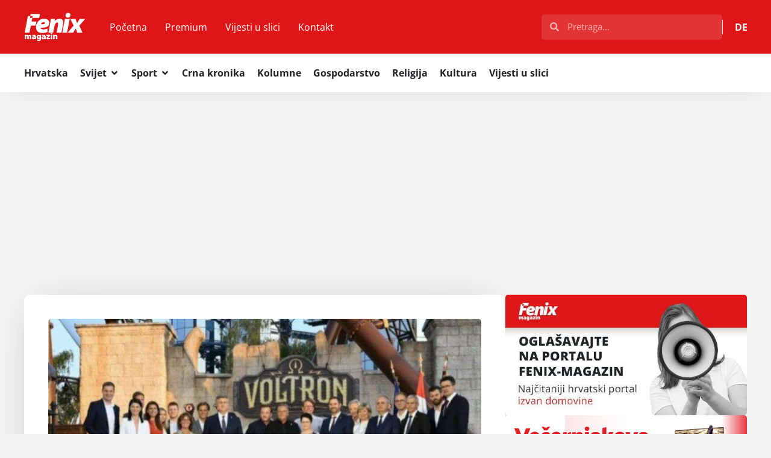

--- FILE ---
content_type: text/html; charset=UTF-8
request_url: https://fenix-magazin.de/europa-park-premijer-andrej-plenkovic-zajedno-sa-matom-rimcem-i-baby-lasagnom-na-otvaranju-hrvatskog-dijela-zabavnog-parka-u-rustu/
body_size: 55042
content:
<!doctype html>
<html lang="hr" prefix="og: https://ogp.me/ns#">
<head>
	<meta charset="UTF-8">
	<meta name="viewport" content="width=device-width, initial-scale=1">
	<link rel="profile" href="https://gmpg.org/xfn/11">
	
<!-- Search Engine Optimization by Rank Math - https://rankmath.com/ -->
<title>EUROPA-PARK: Premijer Andrej Plenković zajedno sa Matom Rimcem i Baby Lasagnom na otvaranju hrvatskog dijela zabavnog parka u Rustu - Fenix Magazin</title>
<meta name="description" content="Hrvatski premijer Andrej Plenković posjetio je u petak poslijepodne Europa-Park u Rustu u saveznoj zemlji Baden-Württemberg gdje je nazočio otvaranju"/>
<meta name="robots" content="follow, index, max-snippet:-1, max-video-preview:-1, max-image-preview:large"/>
<link rel="canonical" href="https://fenix-magazin.de/europa-park-premijer-andrej-plenkovic-zajedno-sa-matom-rimcem-i-baby-lasagnom-na-otvaranju-hrvatskog-dijela-zabavnog-parka-u-rustu/" />
<meta property="og:locale" content="hr_HR" />
<meta property="og:type" content="article" />
<meta property="og:title" content="EUROPA-PARK: Premijer Andrej Plenković zajedno sa Matom Rimcem i Baby Lasagnom na otvaranju hrvatskog dijela zabavnog parka u Rustu - Fenix Magazin" />
<meta property="og:description" content="Hrvatski premijer Andrej Plenković posjetio je u petak poslijepodne Europa-Park u Rustu u saveznoj zemlji Baden-Württemberg gdje je nazočio otvaranju" />
<meta property="og:url" content="https://fenix-magazin.de/europa-park-premijer-andrej-plenkovic-zajedno-sa-matom-rimcem-i-baby-lasagnom-na-otvaranju-hrvatskog-dijela-zabavnog-parka-u-rustu/" />
<meta property="og:site_name" content="Fenix Magazin" />
<meta property="article:publisher" content="https://www.facebook.com/FenixMagazin/" />
<meta property="article:tag" content="Andrej Plenković" />
<meta property="article:tag" content="europa park" />
<meta property="article:tag" content="njemacka" />
<meta property="article:tag" content="RUST" />
<meta property="article:tag" content="zabavni park" />
<meta property="article:section" content="NJEMAČKA" />
<meta property="og:updated_time" content="2024-07-20T12:19:22+02:00" />
<meta property="og:image" content="https://fenix-magazin.de/wp-content/uploads/2024/07/Voltron-Rust-1uv.jpg" />
<meta property="og:image:secure_url" content="https://fenix-magazin.de/wp-content/uploads/2024/07/Voltron-Rust-1uv.jpg" />
<meta property="og:image:width" content="1024" />
<meta property="og:image:height" content="576" />
<meta property="og:image:alt" content="Premijer Andrej Plenković sa domaćinima i uzvanicima na otvorenju hrvatskog dijela Europa-Parka u Rustu / Foto: Preslik Europa-Park" />
<meta property="og:image:type" content="image/jpeg" />
<meta property="article:published_time" content="2024-07-19T22:57:13+02:00" />
<meta property="article:modified_time" content="2024-07-20T12:19:22+02:00" />
<meta name="twitter:card" content="summary_large_image" />
<meta name="twitter:title" content="EUROPA-PARK: Premijer Andrej Plenković zajedno sa Matom Rimcem i Baby Lasagnom na otvaranju hrvatskog dijela zabavnog parka u Rustu - Fenix Magazin" />
<meta name="twitter:description" content="Hrvatski premijer Andrej Plenković posjetio je u petak poslijepodne Europa-Park u Rustu u saveznoj zemlji Baden-Württemberg gdje je nazočio otvaranju" />
<meta name="twitter:image" content="https://fenix-magazin.de/wp-content/uploads/2024/07/Voltron-Rust-1uv.jpg" />
<script type="application/ld+json" class="rank-math-schema">{"@context":"https://schema.org","@graph":[{"@type":"Place","@id":"https://fenix-magazin.de/#place","address":{"@type":"PostalAddress","streetAddress":"Weilbrunnstr.27","addressLocality":"Frankfurt am Main","postalCode":"60435","addressCountry":"DE"}},{"@type":["NewsMediaOrganization","Organization"],"@id":"https://fenix-magazin.de/#organization","name":"Revelin Media UG","url":"https://fenix-magazin.de","sameAs":["https://www.facebook.com/FenixMagazin/","https://www.youtube.com/channel/UCiAf6mbopRRcAVZ0Mb__cwg"],"email":"fenix@fenix-magazin.com","address":{"@type":"PostalAddress","streetAddress":"Weilbrunnstr.27","addressLocality":"Frankfurt am Main","postalCode":"60435","addressCountry":"DE"},"logo":{"@type":"ImageObject","@id":"https://fenix-magazin.de/#logo","url":"https://fenix-magazin.de/wp-content/uploads/2024/01/Fenix-logo-white.svg","contentUrl":"https://fenix-magazin.de/wp-content/uploads/2024/01/Fenix-logo-white.svg","caption":"Fenix Magazin","inLanguage":"hr","width":"720","height":"346"},"legalName":"sardelich","location":{"@id":"https://fenix-magazin.de/#place"}},{"@type":"WebSite","@id":"https://fenix-magazin.de/#website","url":"https://fenix-magazin.de","name":"Fenix Magazin","alternateName":"Fenix","publisher":{"@id":"https://fenix-magazin.de/#organization"},"inLanguage":"hr"},{"@type":"ImageObject","@id":"https://fenix-magazin.de/wp-content/uploads/2024/07/Voltron-Rust-1uv.jpg","url":"https://fenix-magazin.de/wp-content/uploads/2024/07/Voltron-Rust-1uv.jpg","width":"1024","height":"576","caption":"Premijer Andrej Plenkovi\u0107 sa doma\u0107inima i uzvanicima na otvorenju hrvatskog dijela Europa-Parka u Rustu / Foto: Preslik Europa-Park","inLanguage":"hr"},{"@type":"BreadcrumbList","@id":"https://fenix-magazin.de/europa-park-premijer-andrej-plenkovic-zajedno-sa-matom-rimcem-i-baby-lasagnom-na-otvaranju-hrvatskog-dijela-zabavnog-parka-u-rustu/#breadcrumb","itemListElement":[{"@type":"ListItem","position":"1","item":{"@id":"https://fenix-magazin.de","name":"Po\u010detna"}},{"@type":"ListItem","position":"2","item":{"@id":"https://fenix-magazin.de/topnovosti/svijet/njemacka/","name":"NJEMA\u010cKA"}},{"@type":"ListItem","position":"3","item":{"@id":"https://fenix-magazin.de/europa-park-premijer-andrej-plenkovic-zajedno-sa-matom-rimcem-i-baby-lasagnom-na-otvaranju-hrvatskog-dijela-zabavnog-parka-u-rustu/","name":"EUROPA-PARK: Premijer Andrej Plenkovi\u0107 zajedno sa Matom Rimcem i Baby Lasagnom na otvaranju hrvatskog dijela zabavnog parka u Rustu"}}]},{"@type":"WebPage","@id":"https://fenix-magazin.de/europa-park-premijer-andrej-plenkovic-zajedno-sa-matom-rimcem-i-baby-lasagnom-na-otvaranju-hrvatskog-dijela-zabavnog-parka-u-rustu/#webpage","url":"https://fenix-magazin.de/europa-park-premijer-andrej-plenkovic-zajedno-sa-matom-rimcem-i-baby-lasagnom-na-otvaranju-hrvatskog-dijela-zabavnog-parka-u-rustu/","name":"EUROPA-PARK: Premijer Andrej Plenkovi\u0107 zajedno sa Matom Rimcem i Baby Lasagnom na otvaranju hrvatskog dijela zabavnog parka u Rustu - Fenix Magazin","datePublished":"2024-07-19T22:57:13+02:00","dateModified":"2024-07-20T12:19:22+02:00","isPartOf":{"@id":"https://fenix-magazin.de/#website"},"primaryImageOfPage":{"@id":"https://fenix-magazin.de/wp-content/uploads/2024/07/Voltron-Rust-1uv.jpg"},"inLanguage":"hr","breadcrumb":{"@id":"https://fenix-magazin.de/europa-park-premijer-andrej-plenkovic-zajedno-sa-matom-rimcem-i-baby-lasagnom-na-otvaranju-hrvatskog-dijela-zabavnog-parka-u-rustu/#breadcrumb"}},{"@type":"Person","@id":"https://fenix-magazin.de/author/marijana-dokoza/","name":"Marijana Dokoza","description":"- Fenix Magazin","url":"https://fenix-magazin.de/author/marijana-dokoza/","image":{"@type":"ImageObject","@id":"https://secure.gravatar.com/avatar/3d74170e7ab5d03107ddc8c5bbc963a84023b1e9ecb6937d2159d36119f17efd?s=96&amp;d=blank&amp;r=g","url":"https://secure.gravatar.com/avatar/3d74170e7ab5d03107ddc8c5bbc963a84023b1e9ecb6937d2159d36119f17efd?s=96&amp;d=blank&amp;r=g","caption":"Marijana Dokoza","inLanguage":"hr"},"worksFor":{"@id":"https://fenix-magazin.de/#organization"}},{"@type":"NewsArticle","headline":"EUROPA-PARK: Premijer Andrej Plenkovi\u0107 zajedno sa Matom Rimcem i Baby Lasagnom na otvaranju hrvatskog dijela","datePublished":"2024-07-19T22:57:13+02:00","dateModified":"2024-07-20T12:19:22+02:00","articleSection":"NJEMA\u010cKA, VIJESTI","author":{"@id":"https://fenix-magazin.de/author/marijana-dokoza/","name":"Marijana Dokoza"},"publisher":{"@id":"https://fenix-magazin.de/#organization"},"description":"Hrvatski premijer Andrej Plenkovi\u0107 posjetio je u petak poslijepodne Europa-Park u Rustu u saveznoj zemlji Baden-W\u00fcrttemberg gdje je nazo\u010dio otvaranju","name":"EUROPA-PARK: Premijer Andrej Plenkovi\u0107 zajedno sa Matom Rimcem i Baby Lasagnom na otvaranju hrvatskog dijela","@id":"https://fenix-magazin.de/europa-park-premijer-andrej-plenkovic-zajedno-sa-matom-rimcem-i-baby-lasagnom-na-otvaranju-hrvatskog-dijela-zabavnog-parka-u-rustu/#richSnippet","isPartOf":{"@id":"https://fenix-magazin.de/europa-park-premijer-andrej-plenkovic-zajedno-sa-matom-rimcem-i-baby-lasagnom-na-otvaranju-hrvatskog-dijela-zabavnog-parka-u-rustu/#webpage"},"image":{"@id":"https://fenix-magazin.de/wp-content/uploads/2024/07/Voltron-Rust-1uv.jpg"},"inLanguage":"hr","mainEntityOfPage":{"@id":"https://fenix-magazin.de/europa-park-premijer-andrej-plenkovic-zajedno-sa-matom-rimcem-i-baby-lasagnom-na-otvaranju-hrvatskog-dijela-zabavnog-parka-u-rustu/#webpage"}}]}</script>
<!-- /Rank Math WordPress SEO plugin -->

<link rel="alternate" type="application/rss+xml" title="Fenix Magazin &raquo; Kanal" href="https://fenix-magazin.de/feed/" />
<link rel="alternate" type="application/rss+xml" title="Fenix Magazin &raquo; Kanal komentara" href="https://fenix-magazin.de/comments/feed/" />
<link rel="alternate" title="oEmbed (JSON)" type="application/json+oembed" href="https://fenix-magazin.de/wp-json/oembed/1.0/embed?url=https%3A%2F%2Ffenix-magazin.de%2Feuropa-park-premijer-andrej-plenkovic-zajedno-sa-matom-rimcem-i-baby-lasagnom-na-otvaranju-hrvatskog-dijela-zabavnog-parka-u-rustu%2F" />
<link rel="alternate" title="oEmbed (XML)" type="text/xml+oembed" href="https://fenix-magazin.de/wp-json/oembed/1.0/embed?url=https%3A%2F%2Ffenix-magazin.de%2Feuropa-park-premijer-andrej-plenkovic-zajedno-sa-matom-rimcem-i-baby-lasagnom-na-otvaranju-hrvatskog-dijela-zabavnog-parka-u-rustu%2F&#038;format=xml" />
<style id='wp-img-auto-sizes-contain-inline-css'>
img:is([sizes=auto i],[sizes^="auto," i]){contain-intrinsic-size:3000px 1500px}
/*# sourceURL=wp-img-auto-sizes-contain-inline-css */
</style>
<link rel='stylesheet' id='gn-frontend-gnfollow-style-css' href='https://fenix-magazin.de/wp-content/plugins/gn-publisher/assets/css/gn-frontend-gnfollow.min.css' media='all' />
<link rel='stylesheet' id='hello-elementor-css' href='https://fenix-magazin.de/wp-content/themes/hello-elementor/assets/css/reset.css' media='all' />
<link rel='stylesheet' id='hello-elementor-theme-style-css' href='https://fenix-magazin.de/wp-content/themes/hello-elementor/assets/css/theme.css' media='all' />
<link rel='stylesheet' id='elementor-frontend-css' href='https://fenix-magazin.de/wp-content/plugins/elementor/assets/css/frontend.min.css' media='all' />
<link rel='stylesheet' id='widget-image-css' href='https://fenix-magazin.de/wp-content/plugins/elementor/assets/css/widget-image.min.css' media='all' />
<link rel='stylesheet' id='widget-nav-menu-css' href='https://fenix-magazin.de/wp-content/plugins/elementor-pro/assets/css/widget-nav-menu.min.css' media='all' />
<link rel='stylesheet' id='widget-search-form-css' href='https://fenix-magazin.de/wp-content/plugins/elementor-pro/assets/css/widget-search-form.min.css' media='all' />
<link rel='stylesheet' id='widget-icon-list-css' href='https://fenix-magazin.de/wp-content/plugins/elementor/assets/css/widget-icon-list.min.css' media='all' />
<link rel='stylesheet' id='widget-divider-css' href='https://fenix-magazin.de/wp-content/plugins/elementor/assets/css/widget-divider.min.css' media='all' />
<link rel='stylesheet' id='widget-mega-menu-css' href='https://fenix-magazin.de/wp-content/plugins/elementor-pro/assets/css/widget-mega-menu.min.css' media='all' />
<link rel='stylesheet' id='e-animation-fadeIn-css' href='https://fenix-magazin.de/wp-content/plugins/elementor/assets/lib/animations/styles/fadeIn.min.css' media='all' />
<link rel='stylesheet' id='e-sticky-css' href='https://fenix-magazin.de/wp-content/plugins/elementor-pro/assets/css/modules/sticky.min.css' media='all' />
<link rel='stylesheet' id='e-animation-shrink-css' href='https://fenix-magazin.de/wp-content/plugins/elementor/assets/lib/animations/styles/e-animation-shrink.min.css' media='all' />
<link rel='stylesheet' id='widget-social-icons-css' href='https://fenix-magazin.de/wp-content/plugins/elementor/assets/css/widget-social-icons.min.css' media='all' />
<link rel='stylesheet' id='e-apple-webkit-css' href='https://fenix-magazin.de/wp-content/plugins/elementor/assets/css/conditionals/apple-webkit.min.css' media='all' />
<link rel='stylesheet' id='widget-heading-css' href='https://fenix-magazin.de/wp-content/plugins/elementor/assets/css/widget-heading.min.css' media='all' />
<link rel='stylesheet' id='widget-share-buttons-css' href='https://fenix-magazin.de/wp-content/plugins/elementor-pro/assets/css/widget-share-buttons.min.css' media='all' />
<link rel='stylesheet' id='widget-post-navigation-css' href='https://fenix-magazin.de/wp-content/plugins/elementor-pro/assets/css/widget-post-navigation.min.css' media='all' />
<link rel='stylesheet' id='widget-loop-common-css' href='https://fenix-magazin.de/wp-content/plugins/elementor-pro/assets/css/widget-loop-common.min.css' media='all' />
<link rel='stylesheet' id='widget-loop-grid-css' href='https://fenix-magazin.de/wp-content/plugins/elementor-pro/assets/css/widget-loop-grid.min.css' media='all' />
<link rel='stylesheet' id='elementor-post-594417-css' href='https://fenix-magazin.de/wp-content/uploads/elementor/css/post-594417.css' media='all' />
<link rel='stylesheet' id='elementor-post-594427-css' href='https://fenix-magazin.de/wp-content/uploads/elementor/css/post-594427.css' media='all' />
<link rel='stylesheet' id='elementor-post-594454-css' href='https://fenix-magazin.de/wp-content/uploads/elementor/css/post-594454.css' media='all' />
<link rel='stylesheet' id='elementor-post-594511-css' href='https://fenix-magazin.de/wp-content/uploads/elementor/css/post-594511.css' media='all' />
<link rel='stylesheet' id='hello-elementor-child-style-css' href='https://fenix-magazin.de/wp-content/themes/hello-theme-child-master/style.css' media='all' />
<script src="https://fenix-magazin.de/wp-includes/js/jquery/jquery.min.js" id="jquery-core-js" type="def4895d4231abc495cb941c-text/javascript"></script>
        <style type="text/css">
                    </style>
        <script async src="https://pagead2.googlesyndication.com/pagead/js/adsbygoogle.js?client=ca-pub-4417885242802725" crossorigin="anonymous" type="def4895d4231abc495cb941c-text/javascript"></script>
<!-- Google tag (gtag.js) -->
<script async src="https://www.googletagmanager.com/gtag/js?id=G-89GJ6DZPVD" type="def4895d4231abc495cb941c-text/javascript"></script>
<script type="def4895d4231abc495cb941c-text/javascript">
  window.dataLayer = window.dataLayer || [];
  function gtag(){dataLayer.push(arguments);}
  gtag('js', new Date());
  gtag('config', 'G-89GJ6DZPVD');
</script>
<script src="https://analytics.ahrefs.com/analytics.js" data-key="YNdeF68gkULgdyogsoVYrg" async type="def4895d4231abc495cb941c-text/javascript"></script>
			<style>
				.e-con.e-parent:nth-of-type(n+4):not(.e-lazyloaded):not(.e-no-lazyload),
				.e-con.e-parent:nth-of-type(n+4):not(.e-lazyloaded):not(.e-no-lazyload) * {
					background-image: none !important;
				}
				@media screen and (max-height: 1024px) {
					.e-con.e-parent:nth-of-type(n+3):not(.e-lazyloaded):not(.e-no-lazyload),
					.e-con.e-parent:nth-of-type(n+3):not(.e-lazyloaded):not(.e-no-lazyload) * {
						background-image: none !important;
					}
				}
				@media screen and (max-height: 640px) {
					.e-con.e-parent:nth-of-type(n+2):not(.e-lazyloaded):not(.e-no-lazyload),
					.e-con.e-parent:nth-of-type(n+2):not(.e-lazyloaded):not(.e-no-lazyload) * {
						background-image: none !important;
					}
				}
			</style>
			<link rel="icon" href="https://fenix-magazin.de/wp-content/uploads/2024/01/Hrvatski-Fenix-Magazin-logo-favicon.svg" sizes="32x32" />
<link rel="icon" href="https://fenix-magazin.de/wp-content/uploads/2024/01/Hrvatski-Fenix-Magazin-logo-favicon.svg" sizes="192x192" />
<link rel="apple-touch-icon" href="https://fenix-magazin.de/wp-content/uploads/2024/01/Hrvatski-Fenix-Magazin-logo-favicon.svg" />
<meta name="msapplication-TileImage" content="https://fenix-magazin.de/wp-content/uploads/2024/01/Hrvatski-Fenix-Magazin-logo-favicon.svg" />

<script type="application/ld+json" class="gnpub-schema-markup-output">
{"@context":"https:\/\/schema.org\/","@type":"NewsArticle","@id":"https:\/\/fenix-magazin.de\/europa-park-premijer-andrej-plenkovic-zajedno-sa-matom-rimcem-i-baby-lasagnom-na-otvaranju-hrvatskog-dijela-zabavnog-parka-u-rustu\/#newsarticle","url":"https:\/\/fenix-magazin.de\/europa-park-premijer-andrej-plenkovic-zajedno-sa-matom-rimcem-i-baby-lasagnom-na-otvaranju-hrvatskog-dijela-zabavnog-parka-u-rustu\/","image":{"@type":"ImageObject","url":"https:\/\/fenix-magazin.de\/wp-content\/uploads\/2024\/07\/Voltron-Rust-1uv-150x150.jpg","width":150,"height":150},"headline":"EUROPA-PARK: Premijer Andrej Plenkovi\u0107 zajedno sa Matom Rimcem i Baby Lasagnom na otvaranju hrvatskog dijela zabavnog parka u Rustu","mainEntityOfPage":"https:\/\/fenix-magazin.de\/europa-park-premijer-andrej-plenkovic-zajedno-sa-matom-rimcem-i-baby-lasagnom-na-otvaranju-hrvatskog-dijela-zabavnog-parka-u-rustu\/","datePublished":"2024-07-19T22:57:13+02:00","dateModified":"2024-07-20T12:19:22+02:00","description":"Hrvatski premijer Andrej Plenkovi\u0107 posjetio je u petak poslijepodne Europa-Park u Rustu u saveznoj zemlji Baden-W\u00fcrttemberg gdje je nazo\u010dio otvaranju tematskog zabavnog parka posve\u0107enog Hrvatskoj, javlja HINA. &nbsp; &nbsp; \u201eVelika mi je \u010dast biti ve\u010deras s vama ovdje prilikom otvaranja hrvatskog dijela parka i \u010dinjenica da je Hrvatska kao prva isto\u010dna i sredi\u0161nja europske dr\u017eava","articleSection":"VIJESTI","articleBody":"Hrvatski premijer Andrej Plenkovi\u0107 posjetio je u petak poslijepodne Europa-Park u Rustu u saveznoj zemlji Baden-W\u00fcrttemberg gdje je nazo\u010dio otvaranju tematskog zabavnog parka posve\u0107enog Hrvatskoj, javlja HINA.\r\n\r\n\r\n&nbsp;\r\n\r\n&nbsp;\r\n\r\n\r\n\u201eVelika mi je \u010dast biti ve\u010deras s vama ovdje prilikom otvaranja hrvatskog dijela parka i \u010dinjenica da je Hrvatska kao prva isto\u010dna i sredi\u0161nja europske dr\u017eava predstavljana u ovom parku pokazuje va\u0161u naklonost na\u0161oj zemlji\u201c, rekao je hrvatski premijer Andrej Plenkovi\u0107 obra\u0107aju\u0107i se vlasnicima parka Rolandu i Michaelu Macku.\r\n\r\nPredsjednik hrvatske vlade je u prisutnosti premijera savezne zemlje Baden-W\u00fcrttemberg Winfrieda Kretschmanna (Zeleni) s kojim se prije toga sastao, istaknuo zna\u010daj ovog tematskog parka za turisti\u010dku promociju Hrvatske \u201e365 dana u godini\u201c.\r\n\r\n\u201eVi ne poma\u017eete samo svom poslovanju nego i hrvatskom turizmu\u201c, rekao je Plenkovi\u0107.\r\n\r\nMe\u0111u uzvanicima je bio i biv\u0161i premijer Baden-W\u00fcrttemmberga i povjerenik Europske komisije za gospodarstvo Guenther Oettinger kao i hrvatski poduzetnik Mate Rimac.\r\n\r\n[caption id=\"attachment_646023\" align=\"aligncenter\" width=\"400\"] Najve\u0107a atrakcija hrvatskog dijela Europa-Parka posve\u0107ena je Rim\u010devoj Voltron Neveri, gdje \u0107e novi \"roller coaster\" demonstrirati performanse Rim\u010deva automobila kojeg \u0107e po \u017eelji tijekom godine mo\u0107i iskusiti posjetitelji Europa-Parka \/ Foto: Presik Europa-Park[\/caption]\r\n\r\nHrvatski dio parka i glavnu atrakciju, roller coaster \u201eVoltron Nevera powered by Rimac\u201c koji je u pogonu od kraja travnja je, prema informacijama uprave parka, do sada posjetilo 1,3 milijuna posjetitelja.\r\n\r\nJedan dio ove atrakcije je posve\u0107en i izumitelju Nikoli Tesli i njegovim eksperimentima.\r\n\r\n\u201eSretan sam ne samo \u0161to pokazujete reprezentativnu stranu Hrvatske nego i evocirate na na\u0161eg izumitelja Nikolu Teslu koji je doslovno doprinio osvjetljenju svijeta\u201c, rekao je Plenkovi\u0107.\r\n\r\nNa sve\u010danosti otvorenja hrvatskog dijela parka u petak uve\u010der nastupio je ovogodi\u0161nji predstavnik Hrvatske na natjecanju za pjesmu Eurovizije Baby Lasagna.\r\n\r\nZabavni Europa-Park tematizira europske dr\u017eave a godi\u0161nje ga posjeti oko sedam milijuna posjetitelja.\r\n\r\nNa internetskoj stranici Europa-Parka se navodi kako je roller coaster Voltron Nevera najdu\u017ei zabavni objekt te vrste u Europi ta da posjetiteljima pru\u017ea beste\u017einsko stanje u trajanju od 2,2 sekunde.\r\n\r\nFenix-magazin\/MD\/Hina","keywords":"Andrej Plenkovi\u0107, europa park, njemacka, RUST, zabavni park, ","name":"EUROPA-PARK: Premijer Andrej Plenkovi\u0107 zajedno sa Matom Rimcem i Baby Lasagnom na otvaranju hrvatskog dijela zabavnog parka u Rustu","thumbnailUrl":"https:\/\/fenix-magazin.de\/wp-content\/uploads\/2024\/07\/Voltron-Rust-1uv-150x150.jpg","wordCount":304,"timeRequired":"PT1M21S","mainEntity":{"@type":"WebPage","@id":"https:\/\/fenix-magazin.de\/europa-park-premijer-andrej-plenkovic-zajedno-sa-matom-rimcem-i-baby-lasagnom-na-otvaranju-hrvatskog-dijela-zabavnog-parka-u-rustu\/"},"author":{"@type":"Person","name":"Marijana Dokoza","url":"https:\/\/fenix-magazin.de\/author\/marijana-dokoza\/","sameAs":[]},"editor":{"@type":"Person","name":"Marijana Dokoza","url":"https:\/\/fenix-magazin.de\/author\/marijana-dokoza\/","sameAs":[]}}
</script>
</head>
<body data-rsssl=1 class="wp-singular post-template-default single single-post postid-646233 single-format-standard wp-custom-logo wp-embed-responsive wp-theme-hello-elementor wp-child-theme-hello-theme-child-master hello-elementor-default elementor-default elementor-kit-594417 elementor-page-594511">




		<header data-elementor-type="header" data-elementor-id="594427" class="elementor elementor-594427 elementor-location-header" data-elementor-post-type="elementor_library">
			<div class="elementor-element elementor-element-6b099292 e-flex e-con-boxed e-con e-parent" data-id="6b099292" data-element_type="container" data-settings="{&quot;background_background&quot;:&quot;classic&quot;}">
					<div class="e-con-inner">
				<div class="elementor-element elementor-element-28b43df4 elementor-widget elementor-widget-theme-site-logo elementor-widget-image" data-id="28b43df4" data-element_type="widget" data-widget_type="theme-site-logo.default">
											<a href="https://fenix-magazin.de">
			<img width="720" height="346" src="https://fenix-magazin.de/wp-content/uploads/2024/01/Fenix-logo-white.svg" class="attachment-full size-full wp-image-595464" alt="Fenix Magazin" />				</a>
											</div>
				<div class="elementor-element elementor-element-2af5dbec elementor-nav-menu__align-start elementor-nav-menu--stretch elementor-nav-menu--dropdown-tablet elementor-nav-menu__text-align-aside elementor-nav-menu--toggle elementor-nav-menu--burger elementor-widget elementor-widget-nav-menu" data-id="2af5dbec" data-element_type="widget" data-settings="{&quot;full_width&quot;:&quot;stretch&quot;,&quot;layout&quot;:&quot;horizontal&quot;,&quot;submenu_icon&quot;:{&quot;value&quot;:&quot;&lt;svg aria-hidden=\&quot;true\&quot; class=\&quot;e-font-icon-svg e-fas-caret-down\&quot; viewBox=\&quot;0 0 320 512\&quot; xmlns=\&quot;http:\/\/www.w3.org\/2000\/svg\&quot;&gt;&lt;path d=\&quot;M31.3 192h257.3c17.8 0 26.7 21.5 14.1 34.1L174.1 354.8c-7.8 7.8-20.5 7.8-28.3 0L17.2 226.1C4.6 213.5 13.5 192 31.3 192z\&quot;&gt;&lt;\/path&gt;&lt;\/svg&gt;&quot;,&quot;library&quot;:&quot;fa-solid&quot;},&quot;toggle&quot;:&quot;burger&quot;}" data-widget_type="nav-menu.default">
								<nav aria-label="Menu" class="elementor-nav-menu--main elementor-nav-menu__container elementor-nav-menu--layout-horizontal e--pointer-background e--animation-fade">
				<ul id="menu-1-2af5dbec" class="elementor-nav-menu"><li class="menu-item menu-item-type-custom menu-item-object-custom menu-item-home menu-item-63"><a href="https://fenix-magazin.de" class="elementor-item">Početna</a></li>
<li class="menu-item menu-item-type-taxonomy menu-item-object-category menu-item-595302"><a href="https://fenix-magazin.de/premium/" class="elementor-item">Premium</a></li>
<li class="menu-item menu-item-type-taxonomy menu-item-object-category menu-item-595303"><a href="https://fenix-magazin.de/vijesti-u-slici/" class="elementor-item">Vijesti u slici</a></li>
<li class="menu-item menu-item-type-post_type menu-item-object-page menu-item-26013"><a href="https://fenix-magazin.de/kontakt/" class="elementor-item">Kontakt</a></li>
</ul>			</nav>
					<div class="elementor-menu-toggle" role="button" tabindex="0" aria-label="Menu Toggle" aria-expanded="false">
			<svg aria-hidden="true" role="presentation" class="elementor-menu-toggle__icon--open e-font-icon-svg e-eicon-menu-bar" viewBox="0 0 1000 1000" xmlns="http://www.w3.org/2000/svg"><path d="M104 333H896C929 333 958 304 958 271S929 208 896 208H104C71 208 42 237 42 271S71 333 104 333ZM104 583H896C929 583 958 554 958 521S929 458 896 458H104C71 458 42 487 42 521S71 583 104 583ZM104 833H896C929 833 958 804 958 771S929 708 896 708H104C71 708 42 737 42 771S71 833 104 833Z"></path></svg><svg aria-hidden="true" role="presentation" class="elementor-menu-toggle__icon--close e-font-icon-svg e-eicon-close" viewBox="0 0 1000 1000" xmlns="http://www.w3.org/2000/svg"><path d="M742 167L500 408 258 167C246 154 233 150 217 150 196 150 179 158 167 167 154 179 150 196 150 212 150 229 154 242 171 254L408 500 167 742C138 771 138 800 167 829 196 858 225 858 254 829L496 587 738 829C750 842 767 846 783 846 800 846 817 842 829 829 842 817 846 804 846 783 846 767 842 750 829 737L588 500 833 258C863 229 863 200 833 171 804 137 775 137 742 167Z"></path></svg>		</div>
					<nav class="elementor-nav-menu--dropdown elementor-nav-menu__container" aria-hidden="true">
				<ul id="menu-2-2af5dbec" class="elementor-nav-menu"><li class="menu-item menu-item-type-custom menu-item-object-custom menu-item-home menu-item-63"><a href="https://fenix-magazin.de" class="elementor-item" tabindex="-1">Početna</a></li>
<li class="menu-item menu-item-type-taxonomy menu-item-object-category menu-item-595302"><a href="https://fenix-magazin.de/premium/" class="elementor-item" tabindex="-1">Premium</a></li>
<li class="menu-item menu-item-type-taxonomy menu-item-object-category menu-item-595303"><a href="https://fenix-magazin.de/vijesti-u-slici/" class="elementor-item" tabindex="-1">Vijesti u slici</a></li>
<li class="menu-item menu-item-type-post_type menu-item-object-page menu-item-26013"><a href="https://fenix-magazin.de/kontakt/" class="elementor-item" tabindex="-1">Kontakt</a></li>
</ul>			</nav>
						</div>
				<div class="elementor-element elementor-element-3a12ac95 elementor-search-form--skin-full_screen elementor-hidden-desktop elementor-hidden-tablet elementor-widget elementor-widget-search-form" data-id="3a12ac95" data-element_type="widget" data-settings="{&quot;skin&quot;:&quot;full_screen&quot;}" data-widget_type="search-form.default">
							<search role="search">
			<form class="elementor-search-form" action="https://fenix-magazin.de" method="get">
												<div class="elementor-search-form__toggle" role="button" tabindex="0" aria-label="Search">
					<div class="e-font-icon-svg-container"><svg aria-hidden="true" class="e-font-icon-svg e-fas-search" viewBox="0 0 512 512" xmlns="http://www.w3.org/2000/svg"><path d="M505 442.7L405.3 343c-4.5-4.5-10.6-7-17-7H372c27.6-35.3 44-79.7 44-128C416 93.1 322.9 0 208 0S0 93.1 0 208s93.1 208 208 208c48.3 0 92.7-16.4 128-44v16.3c0 6.4 2.5 12.5 7 17l99.7 99.7c9.4 9.4 24.6 9.4 33.9 0l28.3-28.3c9.4-9.4 9.4-24.6.1-34zM208 336c-70.7 0-128-57.2-128-128 0-70.7 57.2-128 128-128 70.7 0 128 57.2 128 128 0 70.7-57.2 128-128 128z"></path></svg></div>				</div>
								<div class="elementor-search-form__container">
					<label class="elementor-screen-only" for="elementor-search-form-3a12ac95">Search</label>

					
					<input id="elementor-search-form-3a12ac95" placeholder="Pretraga..." class="elementor-search-form__input" type="search" name="s" value="">
					
					
										<div class="dialog-lightbox-close-button dialog-close-button" role="button" tabindex="0" aria-label="Close this search box.">
						<svg aria-hidden="true" class="e-font-icon-svg e-eicon-close" viewBox="0 0 1000 1000" xmlns="http://www.w3.org/2000/svg"><path d="M742 167L500 408 258 167C246 154 233 150 217 150 196 150 179 158 167 167 154 179 150 196 150 212 150 229 154 242 171 254L408 500 167 742C138 771 138 800 167 829 196 858 225 858 254 829L496 587 738 829C750 842 767 846 783 846 800 846 817 842 829 829 842 817 846 804 846 783 846 767 842 750 829 737L588 500 833 258C863 229 863 200 833 171 804 137 775 137 742 167Z"></path></svg>					</div>
									</div>
			</form>
		</search>
						</div>
				<div class="elementor-element elementor-element-25ad9f7c elementor-search-form--skin-minimal elementor-widget__width-initial elementor-hidden-mobile elementor-widget elementor-widget-search-form" data-id="25ad9f7c" data-element_type="widget" data-settings="{&quot;skin&quot;:&quot;minimal&quot;}" data-widget_type="search-form.default">
							<search role="search">
			<form class="elementor-search-form" action="https://fenix-magazin.de" method="get">
												<div class="elementor-search-form__container">
					<label class="elementor-screen-only" for="elementor-search-form-25ad9f7c">Search</label>

											<div class="elementor-search-form__icon">
							<div class="e-font-icon-svg-container"><svg aria-hidden="true" class="e-font-icon-svg e-fas-search" viewBox="0 0 512 512" xmlns="http://www.w3.org/2000/svg"><path d="M505 442.7L405.3 343c-4.5-4.5-10.6-7-17-7H372c27.6-35.3 44-79.7 44-128C416 93.1 322.9 0 208 0S0 93.1 0 208s93.1 208 208 208c48.3 0 92.7-16.4 128-44v16.3c0 6.4 2.5 12.5 7 17l99.7 99.7c9.4 9.4 24.6 9.4 33.9 0l28.3-28.3c9.4-9.4 9.4-24.6.1-34zM208 336c-70.7 0-128-57.2-128-128 0-70.7 57.2-128 128-128 70.7 0 128 57.2 128 128 0 70.7-57.2 128-128 128z"></path></svg></div>							<span class="elementor-screen-only">Search</span>
						</div>
					
					<input id="elementor-search-form-25ad9f7c" placeholder="Pretraga..." class="elementor-search-form__input" type="search" name="s" value="">
					
					
									</div>
			</form>
		</search>
						</div>
				<div class="elementor-element elementor-element-3b2eac1a e-fit_to_content elementor-widget__width-initial e-n-menu-none e-n-menu-layout-horizontal elementor-widget elementor-widget-n-menu" data-id="3b2eac1a" data-element_type="widget" data-settings="{&quot;menu_items&quot;:[{&quot;item_title&quot;:&quot;DE&quot;,&quot;_id&quot;:&quot;a20cb91&quot;,&quot;item_dropdown_content&quot;:&quot;&quot;,&quot;item_link&quot;:{&quot;url&quot;:&quot;https:\/\/fenix-magazin.de\/deutsch\/&quot;,&quot;is_external&quot;:&quot;&quot;,&quot;nofollow&quot;:&quot;&quot;,&quot;custom_attributes&quot;:&quot;&quot;},&quot;item_icon&quot;:{&quot;value&quot;:&quot;&quot;,&quot;library&quot;:&quot;&quot;},&quot;item_icon_active&quot;:null,&quot;element_id&quot;:&quot;&quot;}],&quot;content_width&quot;:&quot;fit_to_content&quot;,&quot;menu_item_title_distance_from_content&quot;:{&quot;unit&quot;:&quot;px&quot;,&quot;size&quot;:20,&quot;sizes&quot;:[]},&quot;content_horizontal_position&quot;:&quot;right&quot;,&quot;horizontal_scroll_mobile&quot;:&quot;disable&quot;,&quot;breakpoint_selector&quot;:&quot;none&quot;,&quot;menu_item_title_distance_from_content_mobile&quot;:{&quot;unit&quot;:&quot;px&quot;,&quot;size&quot;:11,&quot;sizes&quot;:[]},&quot;item_layout&quot;:&quot;horizontal&quot;,&quot;open_on&quot;:&quot;hover&quot;,&quot;horizontal_scroll&quot;:&quot;disable&quot;,&quot;menu_item_title_distance_from_content_tablet&quot;:{&quot;unit&quot;:&quot;px&quot;,&quot;size&quot;:&quot;&quot;,&quot;sizes&quot;:[]}}" data-widget_type="mega-menu.default">
							<nav class="e-n-menu" data-widget-number="992" aria-label="Menu">
					<button class="e-n-menu-toggle" id="menu-toggle-992" aria-haspopup="true" aria-expanded="false" aria-controls="menubar-992" aria-label="Menu Toggle">
			<span class="e-n-menu-toggle-icon e-open">
				<svg class="e-font-icon-svg e-eicon-menu-bar" viewBox="0 0 1000 1000" xmlns="http://www.w3.org/2000/svg"><path d="M104 333H896C929 333 958 304 958 271S929 208 896 208H104C71 208 42 237 42 271S71 333 104 333ZM104 583H896C929 583 958 554 958 521S929 458 896 458H104C71 458 42 487 42 521S71 583 104 583ZM104 833H896C929 833 958 804 958 771S929 708 896 708H104C71 708 42 737 42 771S71 833 104 833Z"></path></svg>			</span>
			<span class="e-n-menu-toggle-icon e-close">
				<svg class="e-font-icon-svg e-eicon-close" viewBox="0 0 1000 1000" xmlns="http://www.w3.org/2000/svg"><path d="M742 167L500 408 258 167C246 154 233 150 217 150 196 150 179 158 167 167 154 179 150 196 150 212 150 229 154 242 171 254L408 500 167 742C138 771 138 800 167 829 196 858 225 858 254 829L496 587 738 829C750 842 767 846 783 846 800 846 817 842 829 829 842 817 846 804 846 783 846 767 842 750 829 737L588 500 833 258C863 229 863 200 833 171 804 137 775 137 742 167Z"></path></svg>			</span>
		</button>
					<div class="e-n-menu-wrapper" id="menubar-992" aria-labelledby="menu-toggle-992">
				<ul class="e-n-menu-heading">
								<li class="e-n-menu-item">
				<div id="e-n-menu-title-9921" class="e-n-menu-title">
					<a class="e-n-menu-title-container e-focus e-link" href="https://fenix-magazin.de/deutsch/">												<span class="e-n-menu-title-text">
							DE						</span>
					</a>									</div>
							</li>
						</ul>
			</div>
		</nav>
						</div>
					</div>
				</div>
		<div class="elementor-element elementor-element-7d9cf70 e-flex e-con-boxed e-con e-parent" data-id="7d9cf70" data-element_type="container" data-settings="{&quot;background_background&quot;:&quot;classic&quot;,&quot;sticky&quot;:&quot;top&quot;,&quot;sticky_on&quot;:[&quot;desktop&quot;,&quot;tablet&quot;,&quot;mobile&quot;],&quot;sticky_offset&quot;:0,&quot;sticky_effects_offset&quot;:0,&quot;sticky_anchor_link_offset&quot;:0}">
					<div class="e-con-inner">
				<div class="elementor-element elementor-element-66215219 e-fit_to_content e-n-menu-none e-n-menu-layout-horizontal elementor-widget elementor-widget-n-menu" data-id="66215219" data-element_type="widget" data-settings="{&quot;menu_items&quot;:[{&quot;item_title&quot;:&quot;Hrvatska&quot;,&quot;_id&quot;:&quot;371e560&quot;,&quot;__dynamic__&quot;:{&quot;item_link&quot;:&quot;[elementor-tag id=\&quot;2c56b68\&quot; name=\&quot;internal-url\&quot; settings=\&quot;%7B%22type%22%3A%22taxonomy%22%2C%22taxonomy_id%22%3A%229%22%7D\&quot;]&quot;},&quot;item_link&quot;:{&quot;url&quot;:&quot;https:\/\/fenix-magazin.de\/topnovosti\/hrvatska\/&quot;,&quot;is_external&quot;:&quot;&quot;,&quot;nofollow&quot;:&quot;&quot;,&quot;custom_attributes&quot;:&quot;&quot;},&quot;item_dropdown_content&quot;:&quot;no&quot;,&quot;item_icon&quot;:{&quot;value&quot;:&quot;&quot;,&quot;library&quot;:&quot;&quot;},&quot;item_icon_active&quot;:null,&quot;element_id&quot;:&quot;&quot;},{&quot;item_title&quot;:&quot;Svijet&quot;,&quot;_id&quot;:&quot;e086688&quot;,&quot;item_dropdown_content&quot;:&quot;yes&quot;,&quot;__dynamic__&quot;:[],&quot;item_link&quot;:{&quot;url&quot;:&quot;&quot;,&quot;is_external&quot;:&quot;&quot;,&quot;nofollow&quot;:&quot;&quot;,&quot;custom_attributes&quot;:&quot;&quot;},&quot;item_icon&quot;:{&quot;value&quot;:&quot;&quot;,&quot;library&quot;:&quot;&quot;},&quot;item_icon_active&quot;:null,&quot;element_id&quot;:&quot;&quot;},{&quot;item_title&quot;:&quot;Sport&quot;,&quot;item_dropdown_content&quot;:&quot;yes&quot;,&quot;__dynamic__&quot;:[],&quot;_id&quot;:&quot;6cebd20&quot;,&quot;item_link&quot;:{&quot;url&quot;:&quot;&quot;,&quot;is_external&quot;:&quot;&quot;,&quot;nofollow&quot;:&quot;&quot;,&quot;custom_attributes&quot;:&quot;&quot;},&quot;item_icon&quot;:{&quot;value&quot;:&quot;&quot;,&quot;library&quot;:&quot;&quot;},&quot;item_icon_active&quot;:null,&quot;element_id&quot;:&quot;&quot;},{&quot;_id&quot;:&quot;574a67e&quot;,&quot;item_title&quot;:&quot;Crna kronika&quot;,&quot;__dynamic__&quot;:[],&quot;item_link&quot;:{&quot;url&quot;:&quot;https:\/\/fenix-magazin.de\/topnovosti\/crna-kronika\/&quot;,&quot;is_external&quot;:&quot;&quot;,&quot;nofollow&quot;:&quot;&quot;,&quot;custom_attributes&quot;:&quot;&quot;},&quot;item_dropdown_content&quot;:&quot;no&quot;,&quot;item_icon&quot;:{&quot;value&quot;:&quot;&quot;,&quot;library&quot;:&quot;&quot;},&quot;item_icon_active&quot;:null,&quot;element_id&quot;:&quot;&quot;},{&quot;_id&quot;:&quot;96ec502&quot;,&quot;item_title&quot;:&quot;Kolumne&quot;,&quot;__dynamic__&quot;:[],&quot;item_link&quot;:{&quot;url&quot;:&quot;https:\/\/fenix-magazin.de\/kolumne\/&quot;,&quot;is_external&quot;:&quot;&quot;,&quot;nofollow&quot;:&quot;&quot;,&quot;custom_attributes&quot;:&quot;&quot;},&quot;item_dropdown_content&quot;:&quot;no&quot;,&quot;item_icon&quot;:{&quot;value&quot;:&quot;&quot;,&quot;library&quot;:&quot;&quot;},&quot;item_icon_active&quot;:null,&quot;element_id&quot;:&quot;&quot;},{&quot;_id&quot;:&quot;6cafd41&quot;,&quot;item_title&quot;:&quot;Gospodarstvo&quot;,&quot;__dynamic__&quot;:[],&quot;item_link&quot;:{&quot;url&quot;:&quot;https:\/\/fenix-magazin.de\/gospodarstvo\/&quot;,&quot;is_external&quot;:&quot;&quot;,&quot;nofollow&quot;:&quot;&quot;,&quot;custom_attributes&quot;:&quot;&quot;},&quot;item_dropdown_content&quot;:&quot;no&quot;,&quot;item_icon&quot;:{&quot;value&quot;:&quot;&quot;,&quot;library&quot;:&quot;&quot;},&quot;item_icon_active&quot;:null,&quot;element_id&quot;:&quot;&quot;},{&quot;_id&quot;:&quot;fec08b7&quot;,&quot;item_title&quot;:&quot;Religija&quot;,&quot;__dynamic__&quot;:[],&quot;item_link&quot;:{&quot;url&quot;:&quot;https:\/\/fenix-magazin.de\/religija\/&quot;,&quot;is_external&quot;:&quot;&quot;,&quot;nofollow&quot;:&quot;&quot;,&quot;custom_attributes&quot;:&quot;&quot;},&quot;item_dropdown_content&quot;:&quot;no&quot;,&quot;item_icon&quot;:{&quot;value&quot;:&quot;&quot;,&quot;library&quot;:&quot;&quot;},&quot;item_icon_active&quot;:null,&quot;element_id&quot;:&quot;&quot;},{&quot;_id&quot;:&quot;8eaaf2a&quot;,&quot;item_title&quot;:&quot;Kultura&quot;,&quot;__dynamic__&quot;:[],&quot;item_link&quot;:{&quot;url&quot;:&quot;https:\/\/fenix-magazin.de\/topnovosti\/kultura-2\/&quot;,&quot;is_external&quot;:&quot;&quot;,&quot;nofollow&quot;:&quot;&quot;,&quot;custom_attributes&quot;:&quot;&quot;},&quot;item_dropdown_content&quot;:&quot;no&quot;,&quot;item_icon&quot;:{&quot;value&quot;:&quot;&quot;,&quot;library&quot;:&quot;&quot;},&quot;item_icon_active&quot;:null,&quot;element_id&quot;:&quot;&quot;},{&quot;_id&quot;:&quot;67d68e2&quot;,&quot;item_title&quot;:&quot;Vijesti u slici&quot;,&quot;item_link&quot;:{&quot;url&quot;:&quot;https:\/\/fenix-magazin.de\/vijesti-u-slici\/&quot;,&quot;is_external&quot;:&quot;&quot;,&quot;nofollow&quot;:&quot;&quot;,&quot;custom_attributes&quot;:&quot;&quot;},&quot;item_dropdown_content&quot;:&quot;no&quot;,&quot;item_icon&quot;:{&quot;value&quot;:&quot;&quot;,&quot;library&quot;:&quot;&quot;},&quot;item_icon_active&quot;:null,&quot;element_id&quot;:&quot;&quot;}],&quot;content_width&quot;:&quot;fit_to_content&quot;,&quot;content_horizontal_position&quot;:&quot;left&quot;,&quot;item_position_horizontal_mobile&quot;:&quot;start&quot;,&quot;horizontal_scroll_mobile&quot;:&quot;enable&quot;,&quot;breakpoint_selector&quot;:&quot;none&quot;,&quot;item_position_horizontal&quot;:&quot;start&quot;,&quot;open_animation&quot;:&quot;fadeIn&quot;,&quot;horizontal_scroll_tablet&quot;:&quot;enable&quot;,&quot;item_layout&quot;:&quot;horizontal&quot;,&quot;open_on&quot;:&quot;hover&quot;,&quot;horizontal_scroll&quot;:&quot;disable&quot;,&quot;menu_item_title_distance_from_content&quot;:{&quot;unit&quot;:&quot;px&quot;,&quot;size&quot;:0,&quot;sizes&quot;:[]},&quot;menu_item_title_distance_from_content_tablet&quot;:{&quot;unit&quot;:&quot;px&quot;,&quot;size&quot;:&quot;&quot;,&quot;sizes&quot;:[]},&quot;menu_item_title_distance_from_content_mobile&quot;:{&quot;unit&quot;:&quot;px&quot;,&quot;size&quot;:&quot;&quot;,&quot;sizes&quot;:[]}}" data-widget_type="mega-menu.default">
							<nav class="e-n-menu" data-widget-number="171" aria-label="Menu">
					<button class="e-n-menu-toggle" id="menu-toggle-171" aria-haspopup="true" aria-expanded="false" aria-controls="menubar-171" aria-label="Menu Toggle">
			<span class="e-n-menu-toggle-icon e-open">
				<svg class="e-font-icon-svg e-eicon-menu-bar" viewBox="0 0 1000 1000" xmlns="http://www.w3.org/2000/svg"><path d="M104 333H896C929 333 958 304 958 271S929 208 896 208H104C71 208 42 237 42 271S71 333 104 333ZM104 583H896C929 583 958 554 958 521S929 458 896 458H104C71 458 42 487 42 521S71 583 104 583ZM104 833H896C929 833 958 804 958 771S929 708 896 708H104C71 708 42 737 42 771S71 833 104 833Z"></path></svg>			</span>
			<span class="e-n-menu-toggle-icon e-close">
				<svg class="e-font-icon-svg e-eicon-close" viewBox="0 0 1000 1000" xmlns="http://www.w3.org/2000/svg"><path d="M742 167L500 408 258 167C246 154 233 150 217 150 196 150 179 158 167 167 154 179 150 196 150 212 150 229 154 242 171 254L408 500 167 742C138 771 138 800 167 829 196 858 225 858 254 829L496 587 738 829C750 842 767 846 783 846 800 846 817 842 829 829 842 817 846 804 846 783 846 767 842 750 829 737L588 500 833 258C863 229 863 200 833 171 804 137 775 137 742 167Z"></path></svg>			</span>
		</button>
					<div class="e-n-menu-wrapper" id="menubar-171" aria-labelledby="menu-toggle-171">
				<ul class="e-n-menu-heading">
								<li class="e-n-menu-item">
				<div id="e-n-menu-title-1711" class="e-n-menu-title">
					<a class="e-n-menu-title-container e-focus e-link" href="https://fenix-magazin.de/topnovosti/hrvatska/">												<span class="e-n-menu-title-text">
							Hrvatska						</span>
					</a>									</div>
							</li>
					<li class="e-n-menu-item">
				<div id="e-n-menu-title-1712" class="e-n-menu-title">
					<div class="e-n-menu-title-container">												<span class="e-n-menu-title-text">
							Svijet						</span>
					</div>											<button id="e-n-menu-dropdown-icon-1712" class="e-n-menu-dropdown-icon e-focus" data-tab-index="2" aria-haspopup="true" aria-expanded="false" aria-controls="e-n-menu-content-1712" >
							<span class="e-n-menu-dropdown-icon-opened">
								<svg aria-hidden="true" class="e-font-icon-svg e-fas-angle-up" viewBox="0 0 320 512" xmlns="http://www.w3.org/2000/svg"><path d="M177 159.7l136 136c9.4 9.4 9.4 24.6 0 33.9l-22.6 22.6c-9.4 9.4-24.6 9.4-33.9 0L160 255.9l-96.4 96.4c-9.4 9.4-24.6 9.4-33.9 0L7 329.7c-9.4-9.4-9.4-24.6 0-33.9l136-136c9.4-9.5 24.6-9.5 34-.1z"></path></svg>								<span class="elementor-screen-only">Close Svijet</span>
							</span>
							<span class="e-n-menu-dropdown-icon-closed">
								<svg aria-hidden="true" class="e-font-icon-svg e-fas-angle-down" viewBox="0 0 320 512" xmlns="http://www.w3.org/2000/svg"><path d="M143 352.3L7 216.3c-9.4-9.4-9.4-24.6 0-33.9l22.6-22.6c9.4-9.4 24.6-9.4 33.9 0l96.4 96.4 96.4-96.4c9.4-9.4 24.6-9.4 33.9 0l22.6 22.6c9.4 9.4 9.4 24.6 0 33.9l-136 136c-9.2 9.4-24.4 9.4-33.8 0z"></path></svg>								<span class="elementor-screen-only">Open Svijet</span>
							</span>
						</button>
									</div>
									<div class="e-n-menu-content">
						<div id="e-n-menu-content-1712" data-tab-index="2" aria-labelledby="e-n-menu-dropdown-icon-1712" class="elementor-element elementor-element-394f49f6 e-flex e-con-boxed e-con e-child" data-id="394f49f6" data-element_type="container">
					<div class="e-con-inner">
				<div class="elementor-element elementor-element-71abb30f elementor-icon-list--layout-traditional elementor-list-item-link-full_width elementor-widget elementor-widget-icon-list" data-id="71abb30f" data-element_type="widget" data-widget_type="icon-list.default">
							<ul class="elementor-icon-list-items">
							<li class="elementor-icon-list-item">
											<a href="https://fenix-magazin.de/topnovosti/svijet/njemacka/">

											<span class="elementor-icon-list-text">Njemačka</span>
											</a>
									</li>
								<li class="elementor-icon-list-item">
											<a href="https://fenix-magazin.de/topnovosti/svijet/austrija/">

											<span class="elementor-icon-list-text">Austrija</span>
											</a>
									</li>
								<li class="elementor-icon-list-item">
											<a href="https://fenix-magazin.de/topnovosti/svijet/svicarska/">

											<span class="elementor-icon-list-text">Švicarska</span>
											</a>
									</li>
								<li class="elementor-icon-list-item">
											<a href="https://fenix-magazin.de/topnovosti/svijet/bih/">

											<span class="elementor-icon-list-text">BiH</span>
											</a>
									</li>
								<li class="elementor-icon-list-item">
											<a href="https://fenix-magazin.de/topnovosti/svijet/ostalo/">

											<span class="elementor-icon-list-text">Ostalo</span>
											</a>
									</li>
						</ul>
						</div>
					</div>
				</div>
							</div>
							</li>
					<li class="e-n-menu-item">
				<div id="e-n-menu-title-1713" class="e-n-menu-title">
					<div class="e-n-menu-title-container">												<span class="e-n-menu-title-text">
							Sport						</span>
					</div>											<button id="e-n-menu-dropdown-icon-1713" class="e-n-menu-dropdown-icon e-focus" data-tab-index="3" aria-haspopup="true" aria-expanded="false" aria-controls="e-n-menu-content-1713" >
							<span class="e-n-menu-dropdown-icon-opened">
								<svg aria-hidden="true" class="e-font-icon-svg e-fas-angle-up" viewBox="0 0 320 512" xmlns="http://www.w3.org/2000/svg"><path d="M177 159.7l136 136c9.4 9.4 9.4 24.6 0 33.9l-22.6 22.6c-9.4 9.4-24.6 9.4-33.9 0L160 255.9l-96.4 96.4c-9.4 9.4-24.6 9.4-33.9 0L7 329.7c-9.4-9.4-9.4-24.6 0-33.9l136-136c9.4-9.5 24.6-9.5 34-.1z"></path></svg>								<span class="elementor-screen-only">Close Sport</span>
							</span>
							<span class="e-n-menu-dropdown-icon-closed">
								<svg aria-hidden="true" class="e-font-icon-svg e-fas-angle-down" viewBox="0 0 320 512" xmlns="http://www.w3.org/2000/svg"><path d="M143 352.3L7 216.3c-9.4-9.4-9.4-24.6 0-33.9l22.6-22.6c9.4-9.4 24.6-9.4 33.9 0l96.4 96.4 96.4-96.4c9.4-9.4 24.6-9.4 33.9 0l22.6 22.6c9.4 9.4 9.4 24.6 0 33.9l-136 136c-9.2 9.4-24.4 9.4-33.8 0z"></path></svg>								<span class="elementor-screen-only">Open Sport</span>
							</span>
						</button>
									</div>
									<div class="e-n-menu-content">
						<div id="e-n-menu-content-1713" data-tab-index="3" aria-labelledby="e-n-menu-dropdown-icon-1713" class="elementor-element elementor-element-4bea819f e-flex e-con-boxed e-con e-child" data-id="4bea819f" data-element_type="container">
					<div class="e-con-inner">
				<div class="elementor-element elementor-element-40905aaa elementor-icon-list--layout-traditional elementor-list-item-link-full_width elementor-widget elementor-widget-icon-list" data-id="40905aaa" data-element_type="widget" data-widget_type="icon-list.default">
							<ul class="elementor-icon-list-items">
							<li class="elementor-icon-list-item">
											<a href="https://fenix-magazin.de/sport/">

											<span class="elementor-icon-list-text">Sport</span>
											</a>
									</li>
								<li class="elementor-icon-list-item">
											<a href="https://fenix-magazin.de/amaterski-sport/">

											<span class="elementor-icon-list-text">Amaterski Sport</span>
											</a>
									</li>
						</ul>
						</div>
					</div>
				</div>
							</div>
							</li>
					<li class="e-n-menu-item">
				<div id="e-n-menu-title-1714" class="e-n-menu-title">
					<a class="e-n-menu-title-container e-focus e-link" href="https://fenix-magazin.de/topnovosti/crna-kronika/">												<span class="e-n-menu-title-text">
							Crna kronika						</span>
					</a>									</div>
							</li>
					<li class="e-n-menu-item">
				<div id="e-n-menu-title-1715" class="e-n-menu-title">
					<a class="e-n-menu-title-container e-focus e-link" href="https://fenix-magazin.de/kolumne/">												<span class="e-n-menu-title-text">
							Kolumne						</span>
					</a>									</div>
							</li>
					<li class="e-n-menu-item">
				<div id="e-n-menu-title-1716" class="e-n-menu-title">
					<a class="e-n-menu-title-container e-focus e-link" href="https://fenix-magazin.de/gospodarstvo/">												<span class="e-n-menu-title-text">
							Gospodarstvo						</span>
					</a>									</div>
							</li>
					<li class="e-n-menu-item">
				<div id="e-n-menu-title-1717" class="e-n-menu-title">
					<a class="e-n-menu-title-container e-focus e-link" href="https://fenix-magazin.de/religija/">												<span class="e-n-menu-title-text">
							Religija						</span>
					</a>									</div>
							</li>
					<li class="e-n-menu-item">
				<div id="e-n-menu-title-1718" class="e-n-menu-title">
					<a class="e-n-menu-title-container e-focus e-link" href="https://fenix-magazin.de/topnovosti/kultura-2/">												<span class="e-n-menu-title-text">
							Kultura						</span>
					</a>									</div>
							</li>
					<li class="e-n-menu-item">
				<div id="e-n-menu-title-1719" class="e-n-menu-title">
					<a class="e-n-menu-title-container e-focus e-link" href="https://fenix-magazin.de/vijesti-u-slici/">												<span class="e-n-menu-title-text">
							Vijesti u slici						</span>
					</a>									</div>
							</li>
						</ul>
			</div>
		</nav>
						</div>
					</div>
				</div>
				</header>
		<div class='code-block code-block-2' style='margin: 8px auto; text-align: center; display: block; clear: both;'>
<script async src="https://pagead2.googlesyndication.com/pagead/js/adsbygoogle.js?client=ca-pub-4417885242802725" crossorigin="anonymous" type="def4895d4231abc495cb941c-text/javascript"></script>
<!-- Above featured image -->
<ins class="adsbygoogle"
     style="display:block"
     data-ad-client="ca-pub-4417885242802725"
     data-ad-slot="5025204737"
     data-ad-format="auto"
     data-full-width-responsive="true"></ins>
<script type="def4895d4231abc495cb941c-text/javascript">
     (adsbygoogle = window.adsbygoogle || []).push({});
</script></div>
		<div data-elementor-type="single-post" data-elementor-id="594511" class="elementor elementor-594511 elementor-location-single post-646233 post type-post status-publish format-standard has-post-thumbnail hentry category-njemacka category-topnovosti tag-andrej-plenkovic tag-europa-park tag-njemacka tag-rust tag-zabavni-park" data-elementor-post-type="elementor_library">
			<div class="elementor-element elementor-element-6395981 e-flex e-con-boxed e-con e-parent" data-id="6395981" data-element_type="container">
					<div class="e-con-inner">
		<div class="elementor-element elementor-element-458e981 e-con-full e-flex e-con e-child" data-id="458e981" data-element_type="container">
		<div class="elementor-element elementor-element-091d8a5 e-flex e-con-boxed e-con e-child" data-id="091d8a5" data-element_type="container" data-settings="{&quot;background_background&quot;:&quot;classic&quot;}">
					<div class="e-con-inner">
				<div class="elementor-element elementor-element-67cc145 elementor-widget__width-inherit elementor-widget elementor-widget-theme-post-featured-image elementor-widget-image" data-id="67cc145" data-element_type="widget" data-widget_type="theme-post-featured-image.default">
												<figure class="wp-caption">
										<img width="800" height="450" src="https://fenix-magazin.de/wp-content/uploads/2024/07/Voltron-Rust-1uv.jpg" class="attachment-large size-large wp-image-646253" alt="Premijer Andrej Plenković sa domaćinima i uzvanicima na otvorenju hrvatskog dijela Europa-Parka u Rustu / Foto: Preslik Europa-Park" srcset="https://fenix-magazin.de/wp-content/uploads/2024/07/Voltron-Rust-1uv.jpg 1024w, https://fenix-magazin.de/wp-content/uploads/2024/07/Voltron-Rust-1uv-300x169.jpg 300w, https://fenix-magazin.de/wp-content/uploads/2024/07/Voltron-Rust-1uv-768x432.jpg 768w" sizes="(max-width: 800px) 100vw, 800px" />											<figcaption class="widget-image-caption wp-caption-text">Premijer Andrej Plenković sa domaćinima i uzvanicima na otvorenju hrvatskog dijela Europa-Parka u Rustu / Foto: Preslik Europa-Park</figcaption>
										</figure>
									</div>
				<div class="elementor-element elementor-element-2e65cc8 elementor-icon-list--layout-inline elementor-list-item-link-full_width elementor-widget elementor-widget-icon-list" data-id="2e65cc8" data-element_type="widget" data-widget_type="icon-list.default">
							<ul class="elementor-icon-list-items elementor-inline-items">
							<li class="elementor-icon-list-item elementor-inline-item">
										<span class="elementor-icon-list-text"><span>NJEMAČKA</span><span>VIJESTI</span></span>
									</li>
								<li class="elementor-icon-list-item elementor-inline-item">
										<span class="elementor-icon-list-text"><span class="datefield">Autor: Marijana Dokoza</span></span>
									</li>
								<li class="elementor-icon-list-item elementor-inline-item">
										<span class="elementor-icon-list-text"><span class="datefield">19.07.2024.</span>
									</li>
						</ul>
						</div>
				<div class="elementor-element elementor-element-4741c21 elementor-share-buttons--view-icon elementor-share-buttons--skin-flat elementor-share-buttons--shape-circle elementor-share-buttons--color-custom elementor-grid-0 elementor-widget elementor-widget-share-buttons" data-id="4741c21" data-element_type="widget" data-widget_type="share-buttons.default">
							<div class="elementor-grid" role="list">
								<div class="elementor-grid-item" role="listitem">
						<div class="elementor-share-btn elementor-share-btn_facebook" role="button" tabindex="0" aria-label="Share on facebook">
															<span class="elementor-share-btn__icon">
								<svg aria-hidden="true" class="e-font-icon-svg e-fab-facebook" viewBox="0 0 512 512" xmlns="http://www.w3.org/2000/svg"><path d="M504 256C504 119 393 8 256 8S8 119 8 256c0 123.78 90.69 226.38 209.25 245V327.69h-63V256h63v-54.64c0-62.15 37-96.48 93.67-96.48 27.14 0 55.52 4.84 55.52 4.84v61h-31.28c-30.8 0-40.41 19.12-40.41 38.73V256h68.78l-11 71.69h-57.78V501C413.31 482.38 504 379.78 504 256z"></path></svg>							</span>
																				</div>
					</div>
									<div class="elementor-grid-item" role="listitem">
						<div class="elementor-share-btn elementor-share-btn_whatsapp" role="button" tabindex="0" aria-label="Share on whatsapp">
															<span class="elementor-share-btn__icon">
								<svg aria-hidden="true" class="e-font-icon-svg e-fab-whatsapp" viewBox="0 0 448 512" xmlns="http://www.w3.org/2000/svg"><path d="M380.9 97.1C339 55.1 283.2 32 223.9 32c-122.4 0-222 99.6-222 222 0 39.1 10.2 77.3 29.6 111L0 480l117.7-30.9c32.4 17.7 68.9 27 106.1 27h.1c122.3 0 224.1-99.6 224.1-222 0-59.3-25.2-115-67.1-157zm-157 341.6c-33.2 0-65.7-8.9-94-25.7l-6.7-4-69.8 18.3L72 359.2l-4.4-7c-18.5-29.4-28.2-63.3-28.2-98.2 0-101.7 82.8-184.5 184.6-184.5 49.3 0 95.6 19.2 130.4 54.1 34.8 34.9 56.2 81.2 56.1 130.5 0 101.8-84.9 184.6-186.6 184.6zm101.2-138.2c-5.5-2.8-32.8-16.2-37.9-18-5.1-1.9-8.8-2.8-12.5 2.8-3.7 5.6-14.3 18-17.6 21.8-3.2 3.7-6.5 4.2-12 1.4-32.6-16.3-54-29.1-75.5-66-5.7-9.8 5.7-9.1 16.3-30.3 1.8-3.7.9-6.9-.5-9.7-1.4-2.8-12.5-30.1-17.1-41.2-4.5-10.8-9.1-9.3-12.5-9.5-3.2-.2-6.9-.2-10.6-.2-3.7 0-9.7 1.4-14.8 6.9-5.1 5.6-19.4 19-19.4 46.3 0 27.3 19.9 53.7 22.6 57.4 2.8 3.7 39.1 59.7 94.8 83.8 35.2 15.2 49 16.5 66.6 13.9 10.7-1.6 32.8-13.4 37.4-26.4 4.6-13 4.6-24.1 3.2-26.4-1.3-2.5-5-3.9-10.5-6.6z"></path></svg>							</span>
																				</div>
					</div>
									<div class="elementor-grid-item" role="listitem">
						<div class="elementor-share-btn elementor-share-btn_x-twitter" role="button" tabindex="0" aria-label="Share on x-twitter">
															<span class="elementor-share-btn__icon">
								<svg aria-hidden="true" class="e-font-icon-svg e-fab-x-twitter" viewBox="0 0 512 512" xmlns="http://www.w3.org/2000/svg"><path d="M389.2 48h70.6L305.6 224.2 487 464H345L233.7 318.6 106.5 464H35.8L200.7 275.5 26.8 48H172.4L272.9 180.9 389.2 48zM364.4 421.8h39.1L151.1 88h-42L364.4 421.8z"></path></svg>							</span>
																				</div>
					</div>
									<div class="elementor-grid-item" role="listitem">
						<div class="elementor-share-btn elementor-share-btn_email" role="button" tabindex="0" aria-label="Share on email">
															<span class="elementor-share-btn__icon">
								<svg aria-hidden="true" class="e-font-icon-svg e-fas-envelope" viewBox="0 0 512 512" xmlns="http://www.w3.org/2000/svg"><path d="M502.3 190.8c3.9-3.1 9.7-.2 9.7 4.7V400c0 26.5-21.5 48-48 48H48c-26.5 0-48-21.5-48-48V195.6c0-5 5.7-7.8 9.7-4.7 22.4 17.4 52.1 39.5 154.1 113.6 21.1 15.4 56.7 47.8 92.2 47.6 35.7.3 72-32.8 92.3-47.6 102-74.1 131.6-96.3 154-113.7zM256 320c23.2.4 56.6-29.2 73.4-41.4 132.7-96.3 142.8-104.7 173.4-128.7 5.8-4.5 9.2-11.5 9.2-18.9v-19c0-26.5-21.5-48-48-48H48C21.5 64 0 85.5 0 112v19c0 7.4 3.4 14.3 9.2 18.9 30.6 23.9 40.7 32.4 173.4 128.7 16.8 12.2 50.2 41.8 73.4 41.4z"></path></svg>							</span>
																				</div>
					</div>
						</div>
						</div>
				<div class="elementor-element elementor-element-5f341e6 elementor-widget__width-inherit elementor-widget elementor-widget-theme-post-title elementor-page-title elementor-widget-heading" data-id="5f341e6" data-element_type="widget" data-widget_type="theme-post-title.default">
					<h1 class="elementor-heading-title elementor-size-default">EUROPA-PARK: Premijer Andrej Plenković zajedno sa Matom Rimcem i Baby Lasagnom na otvaranju hrvatskog dijela zabavnog parka u Rustu</h1>				</div>
				<div class="elementor-element elementor-element-7964dec elementor-widget__width-inherit elementor-widget elementor-widget-theme-post-content" data-id="7964dec" data-element_type="widget" data-widget_type="theme-post-content.default">
					<div class="article-summary mt-3 border-bottom border-1 ">
<div class='code-block code-block-1' style='margin: 8px auto; text-align: center; display: block; clear: both;'>
<script async src="https://pagead2.googlesyndication.com/pagead/js/adsbygoogle.js?client=ca-pub-4417885242802725" crossorigin="anonymous" type="def4895d4231abc495cb941c-text/javascript"></script>
<ins class="adsbygoogle"
     style="display:block; text-align:center;"
     data-ad-layout="in-article"
     data-ad-format="fluid"
     data-ad-client="ca-pub-4417885242802725"
     data-ad-slot="3133313221"></ins>
<script type="def4895d4231abc495cb941c-text/javascript">
     (adsbygoogle = window.adsbygoogle || []).push({});
</script></div>
<p><strong>Hrvatski premijer Andrej Plenković posjetio je u petak poslijepodne Europa-Park u Rustu u saveznoj zemlji Baden-Württemberg gdje je nazočio otvaranju tematskog zabavnog parka posvećenog Hrvatskoj, javlja HINA.</strong></p>
</div>
<p>&nbsp;</p>
<p>&nbsp;</p>
<div class="article-body py-3">
<p>„Velika mi je čast biti večeras s vama ovdje prilikom otvaranja hrvatskog dijela parka i činjenica da je Hrvatska kao prva istočna i središnja europske država predstavljana u ovom parku pokazuje vašu naklonost našoj zemlji“, rekao je hrvatski premijer Andrej Plenković obraćajući se vlasnicima parka Rolandu i Michaelu Macku.</p>
<p>Predsjednik hrvatske vlade je u prisutnosti premijera savezne zemlje Baden-Württemberg Winfrieda Kretschmanna (Zeleni) s kojim se prije toga sastao, istaknuo značaj ovog tematskog parka za turističku promociju Hrvatske „365 dana u godini“.</p>
<p>„Vi ne pomažete samo svom poslovanju nego i hrvatskom turizmu“, rekao je Plenković.</p>
<p>Među uzvanicima je bio i bivši premijer Baden-Württemmberga i povjerenik Europske komisije za gospodarstvo Guenther Oettinger kao i hrvatski poduzetnik Mate Rimac.</p>
<figure id="attachment_646023" aria-describedby="caption-attachment-646023" style="width: 400px" class="wp-caption aligncenter"><img fetchpriority="high" fetchpriority="high" decoding="async" class="size-full wp-image-646023" src="https://fenix-magazin.de/wp-content/uploads/2024/07/Voltron-Nevera-u.png" alt="Najveća atrakcija hrvatskog dijela Europa-Parka bit će posvećena Rimčevoj Voltron Neveri, gdje će novi &quot;roller coaster&quot; demonstrirati performanse Rimčeva automobila kojeg će po želji tijekom godine moći iskusiti posjetitelji Europa-Parka / Foto: Presik Europa-Park" width="400" height="284" title="EUROPA-PARK: Premijer Andrej Plenković zajedno sa Matom Rimcem i Baby Lasagnom na otvaranju hrvatskog dijela zabavnog parka u Rustu" srcset="https://fenix-magazin.de/wp-content/uploads/2024/07/Voltron-Nevera-u.png 400w, https://fenix-magazin.de/wp-content/uploads/2024/07/Voltron-Nevera-u-300x213.png 300w" sizes="(max-width: 400px) 100vw, 400px" /><figcaption id="caption-attachment-646023" class="wp-caption-text">Najveća atrakcija hrvatskog dijela Europa-Parka posvećena je Rimčevoj Voltron Neveri, gdje će novi &#8220;roller coaster&#8221; demonstrirati performanse Rimčeva automobila kojeg će po želji tijekom godine moći iskusiti posjetitelji Europa-Parka / Foto: Presik Europa-Park</figcaption></figure>
<p>Hrvatski dio parka i glavnu atrakciju, roller coaster „Voltron Nevera powered by Rimac“ koji je u pogonu od kraja travnja je, prema informacijama uprave parka, do sada posjetilo 1,3 milijuna posjetitelja.</p>
<p>Jedan dio ove atrakcije je posvećen i izumitelju Nikoli Tesli i njegovim eksperimentima.</p>
<p>„Sretan sam ne samo što pokazujete reprezentativnu stranu Hrvatske nego i evocirate na našeg izumitelja Nikolu Teslu koji je doslovno doprinio osvjetljenju svijeta“, rekao je Plenković.</p>
<p>Na svečanosti otvorenja hrvatskog dijela parka u petak uvečer nastupio je ovogodišnji predstavnik Hrvatske na natjecanju za pjesmu Eurovizije Baby Lasagna.</p>
<p>Zabavni Europa-Park tematizira europske države a godišnje ga posjeti oko sedam milijuna posjetitelja.</p>
<p>Na internetskoj stranici Europa-Parka se navodi kako je roller coaster Voltron Nevera najduži zabavni objekt te vrste u Europi ta da posjetiteljima pruža bestežinsko stanje u trajanju od 2,2 sekunde.</p>
<p><strong>Fenix-magazin/MD/Hina</strong></p>
</div>
<div class='code-block code-block-3' style='margin: 8px auto; text-align: center; display: block; clear: both;'>
<script async src="https://pagead2.googlesyndication.com/pagead/js/adsbygoogle.js?client=ca-pub-4417885242802725" crossorigin="anonymous" type="def4895d4231abc495cb941c-text/javascript"></script>
<ins class="adsbygoogle"
     style="display:block; text-align:center;"
     data-ad-layout="in-article"
     data-ad-format="fluid"
     data-ad-client="ca-pub-4417885242802725"
     data-ad-slot="4821799415"></ins>
<script type="def4895d4231abc495cb941c-text/javascript">
     (adsbygoogle = window.adsbygoogle || []).push({});
</script></div>
<!-- CONTENT END 1 -->
				</div>
				<div class="elementor-element elementor-element-2ad08a4 elementor-share-buttons--view-icon elementor-share-buttons--skin-flat elementor-share-buttons--shape-circle elementor-share-buttons--color-custom elementor-widget__width-inherit elementor-grid-0 elementor-widget elementor-widget-share-buttons" data-id="2ad08a4" data-element_type="widget" data-widget_type="share-buttons.default">
							<div class="elementor-grid" role="list">
								<div class="elementor-grid-item" role="listitem">
						<div class="elementor-share-btn elementor-share-btn_facebook" role="button" tabindex="0" aria-label="Share on facebook">
															<span class="elementor-share-btn__icon">
								<svg aria-hidden="true" class="e-font-icon-svg e-fab-facebook" viewBox="0 0 512 512" xmlns="http://www.w3.org/2000/svg"><path d="M504 256C504 119 393 8 256 8S8 119 8 256c0 123.78 90.69 226.38 209.25 245V327.69h-63V256h63v-54.64c0-62.15 37-96.48 93.67-96.48 27.14 0 55.52 4.84 55.52 4.84v61h-31.28c-30.8 0-40.41 19.12-40.41 38.73V256h68.78l-11 71.69h-57.78V501C413.31 482.38 504 379.78 504 256z"></path></svg>							</span>
																				</div>
					</div>
									<div class="elementor-grid-item" role="listitem">
						<div class="elementor-share-btn elementor-share-btn_whatsapp" role="button" tabindex="0" aria-label="Share on whatsapp">
															<span class="elementor-share-btn__icon">
								<svg aria-hidden="true" class="e-font-icon-svg e-fab-whatsapp" viewBox="0 0 448 512" xmlns="http://www.w3.org/2000/svg"><path d="M380.9 97.1C339 55.1 283.2 32 223.9 32c-122.4 0-222 99.6-222 222 0 39.1 10.2 77.3 29.6 111L0 480l117.7-30.9c32.4 17.7 68.9 27 106.1 27h.1c122.3 0 224.1-99.6 224.1-222 0-59.3-25.2-115-67.1-157zm-157 341.6c-33.2 0-65.7-8.9-94-25.7l-6.7-4-69.8 18.3L72 359.2l-4.4-7c-18.5-29.4-28.2-63.3-28.2-98.2 0-101.7 82.8-184.5 184.6-184.5 49.3 0 95.6 19.2 130.4 54.1 34.8 34.9 56.2 81.2 56.1 130.5 0 101.8-84.9 184.6-186.6 184.6zm101.2-138.2c-5.5-2.8-32.8-16.2-37.9-18-5.1-1.9-8.8-2.8-12.5 2.8-3.7 5.6-14.3 18-17.6 21.8-3.2 3.7-6.5 4.2-12 1.4-32.6-16.3-54-29.1-75.5-66-5.7-9.8 5.7-9.1 16.3-30.3 1.8-3.7.9-6.9-.5-9.7-1.4-2.8-12.5-30.1-17.1-41.2-4.5-10.8-9.1-9.3-12.5-9.5-3.2-.2-6.9-.2-10.6-.2-3.7 0-9.7 1.4-14.8 6.9-5.1 5.6-19.4 19-19.4 46.3 0 27.3 19.9 53.7 22.6 57.4 2.8 3.7 39.1 59.7 94.8 83.8 35.2 15.2 49 16.5 66.6 13.9 10.7-1.6 32.8-13.4 37.4-26.4 4.6-13 4.6-24.1 3.2-26.4-1.3-2.5-5-3.9-10.5-6.6z"></path></svg>							</span>
																				</div>
					</div>
									<div class="elementor-grid-item" role="listitem">
						<div class="elementor-share-btn elementor-share-btn_x-twitter" role="button" tabindex="0" aria-label="Share on x-twitter">
															<span class="elementor-share-btn__icon">
								<svg aria-hidden="true" class="e-font-icon-svg e-fab-x-twitter" viewBox="0 0 512 512" xmlns="http://www.w3.org/2000/svg"><path d="M389.2 48h70.6L305.6 224.2 487 464H345L233.7 318.6 106.5 464H35.8L200.7 275.5 26.8 48H172.4L272.9 180.9 389.2 48zM364.4 421.8h39.1L151.1 88h-42L364.4 421.8z"></path></svg>							</span>
																				</div>
					</div>
									<div class="elementor-grid-item" role="listitem">
						<div class="elementor-share-btn elementor-share-btn_email" role="button" tabindex="0" aria-label="Share on email">
															<span class="elementor-share-btn__icon">
								<svg aria-hidden="true" class="e-font-icon-svg e-fas-envelope" viewBox="0 0 512 512" xmlns="http://www.w3.org/2000/svg"><path d="M502.3 190.8c3.9-3.1 9.7-.2 9.7 4.7V400c0 26.5-21.5 48-48 48H48c-26.5 0-48-21.5-48-48V195.6c0-5 5.7-7.8 9.7-4.7 22.4 17.4 52.1 39.5 154.1 113.6 21.1 15.4 56.7 47.8 92.2 47.6 35.7.3 72-32.8 92.3-47.6 102-74.1 131.6-96.3 154-113.7zM256 320c23.2.4 56.6-29.2 73.4-41.4 132.7-96.3 142.8-104.7 173.4-128.7 5.8-4.5 9.2-11.5 9.2-18.9v-19c0-26.5-21.5-48-48-48H48C21.5 64 0 85.5 0 112v19c0 7.4 3.4 14.3 9.2 18.9 30.6 23.9 40.7 32.4 173.4 128.7 16.8 12.2 50.2 41.8 73.4 41.4z"></path></svg>							</span>
																				</div>
					</div>
						</div>
						</div>
				<div class="elementor-element elementor-element-36104ed elementor-widget__width-inherit elementor-post-navigation-borders-yes elementor-widget elementor-widget-post-navigation" data-id="36104ed" data-element_type="widget" data-widget_type="post-navigation.default">
							<div class="elementor-post-navigation" role="navigation" aria-label="Post Navigation">
			<div class="elementor-post-navigation__prev elementor-post-navigation__link">
				<a href="https://fenix-magazin.de/svi-gosti-evakuirani-su-na-vrijeme-na-pozaristu-kod-trogira-drugu-noc-dezuraju-vatrogasci/" rel="prev"><span class="post-navigation__arrow-wrapper post-navigation__arrow-prev"><svg aria-hidden="true" class="e-font-icon-svg e-fas-angle-left" viewBox="0 0 256 512" xmlns="http://www.w3.org/2000/svg"><path d="M31.7 239l136-136c9.4-9.4 24.6-9.4 33.9 0l22.6 22.6c9.4 9.4 9.4 24.6 0 33.9L127.9 256l96.4 96.4c9.4 9.4 9.4 24.6 0 33.9L201.7 409c-9.4 9.4-24.6 9.4-33.9 0l-136-136c-9.5-9.4-9.5-24.6-.1-34z"></path></svg><span class="elementor-screen-only">Prev</span></span><span class="elementor-post-navigation__link__prev"><span class="post-navigation__prev--label">PRETHODNA</span><span class="post-navigation__prev--title">SVI GOSTI EVAKUIRANI SU NA VRIJEME: Na požarištu kod Trogira drugu noć dežuraju vatrogasci</span></span></a>			</div>
							<div class="elementor-post-navigation__separator-wrapper">
					<div class="elementor-post-navigation__separator"></div>
				</div>
						<div class="elementor-post-navigation__next elementor-post-navigation__link">
				<a href="https://fenix-magazin.de/sve-zbog-100-eura-umjesto-u-rim-60-godisnjak-ce-sada-iz-frankfurta-na-dozivotnu-robiju-u-juznu-koreju/" rel="next"><span class="elementor-post-navigation__link__next"><span class="post-navigation__next--label">SLJEDEĆA</span><span class="post-navigation__next--title">SVE ZBOG 100 EURA: Umjesto u Rim, 60-godišnjak će sada iz Frankfurta na doživotnu robiju u Južnu Koreju</span></span><span class="post-navigation__arrow-wrapper post-navigation__arrow-next"><svg aria-hidden="true" class="e-font-icon-svg e-fas-angle-right" viewBox="0 0 256 512" xmlns="http://www.w3.org/2000/svg"><path d="M224.3 273l-136 136c-9.4 9.4-24.6 9.4-33.9 0l-22.6-22.6c-9.4-9.4-9.4-24.6 0-33.9l96.4-96.4-96.4-96.4c-9.4-9.4-9.4-24.6 0-33.9L54.3 103c9.4-9.4 24.6-9.4 33.9 0l136 136c9.5 9.4 9.5 24.6.1 34z"></path></svg><span class="elementor-screen-only">Next</span></span></a>			</div>
		</div>
						</div>
					</div>
				</div>
				<div class="elementor-element elementor-element-04a4463 elementor-widget__width-inherit elementor-widget elementor-widget-heading" data-id="04a4463" data-element_type="widget" data-widget_type="heading.default">
					<h2 class="elementor-heading-title elementor-size-default">Povezano</h2>				</div>
				<div class="elementor-element elementor-element-0c1b947 elementor-widget__width-inherit elementor-grid-3 elementor-grid-tablet-2 elementor-grid-mobile-1 elementor-widget elementor-widget-loop-grid" data-id="0c1b947" data-element_type="widget" data-settings="{&quot;template_id&quot;:&quot;594462&quot;,&quot;row_gap&quot;:{&quot;unit&quot;:&quot;px&quot;,&quot;size&quot;:20,&quot;sizes&quot;:[]},&quot;_skin&quot;:&quot;post&quot;,&quot;columns&quot;:&quot;3&quot;,&quot;columns_tablet&quot;:&quot;2&quot;,&quot;columns_mobile&quot;:&quot;1&quot;,&quot;edit_handle_selector&quot;:&quot;[data-elementor-type=\&quot;loop-item\&quot;]&quot;,&quot;row_gap_tablet&quot;:{&quot;unit&quot;:&quot;px&quot;,&quot;size&quot;:&quot;&quot;,&quot;sizes&quot;:[]},&quot;row_gap_mobile&quot;:{&quot;unit&quot;:&quot;px&quot;,&quot;size&quot;:&quot;&quot;,&quot;sizes&quot;:[]}}" data-widget_type="loop-grid.post">
				<div class="elementor-widget-container">
							<div class="elementor-loop-container elementor-grid" role="list">
		<style id="loop-594462">.elementor-594462 .elementor-element.elementor-element-3e98bf10{--display:flex;--flex-direction:column;--container-widget-width:100%;--container-widget-height:initial;--container-widget-flex-grow:0;--container-widget-align-self:initial;--flex-wrap-mobile:wrap;--overflow:hidden;--background-transition:0.3s;border-style:solid;--border-style:solid;border-width:1px 1px 1px 1px;--border-top-width:1px;--border-right-width:1px;--border-bottom-width:1px;--border-left-width:1px;border-color:var( --e-global-color-secondary );--border-color:var( --e-global-color-secondary );--border-radius:5px 5px 5px 5px;box-shadow:0px 5px 77px -29px rgba(0, 0, 0, 0.13);}.elementor-594462 .elementor-element.elementor-element-3e98bf10:not(.elementor-motion-effects-element-type-background), .elementor-594462 .elementor-element.elementor-element-3e98bf10 > .elementor-motion-effects-container > .elementor-motion-effects-layer{background-color:var( --e-global-color-secondary );}.elementor-594462 .elementor-element.elementor-element-3e98bf10:hover{background-color:var( --e-global-color-078f694 );border-style:solid;border-width:1px 1px 1px 1px;--border-top-width:1px;--border-right-width:1px;--border-bottom-width:1px;--border-left-width:1px;border-color:var( --e-global-color-634c1bd );--border-color:var( --e-global-color-634c1bd );box-shadow:0px 0px 10px 0px rgba(0, 0, 0, 0);}.elementor-594462 .elementor-element.elementor-element-3e98bf10, .elementor-594462 .elementor-element.elementor-element-3e98bf10::before{--border-transition:0.3s;}.elementor-594462 .elementor-element.elementor-element-2ac88570 img{width:100%;height:160px;object-fit:cover;object-position:center center;}.elementor-594462 .elementor-element.elementor-element-485604d4{padding:0px 20px 0px 20px;}.elementor-594462 .elementor-element.elementor-element-485604d4.elementor-element{--flex-grow:1;--flex-shrink:0;}.elementor-594462 .elementor-element.elementor-element-379f928{padding:0px 20px 20px 20px;--e-icon-list-icon-size:14px;--icon-vertical-offset:0px;}.elementor-594462 .elementor-element.elementor-element-379f928 .elementor-icon-list-item:not(:last-child):after{content:"";height:70%;border-color:#0000001C;}.elementor-594462 .elementor-element.elementor-element-379f928 .elementor-icon-list-items:not(.elementor-inline-items) .elementor-icon-list-item:not(:last-child):after{border-block-start-style:solid;border-block-start-width:2px;}.elementor-594462 .elementor-element.elementor-element-379f928 .elementor-icon-list-items.elementor-inline-items .elementor-icon-list-item:not(:last-child):after{border-inline-start-style:solid;}.elementor-594462 .elementor-element.elementor-element-379f928 .elementor-inline-items .elementor-icon-list-item:not(:last-child):after{border-inline-start-width:2px;}.elementor-594462 .elementor-element.elementor-element-379f928 .elementor-icon-list-icon i{transition:color 0.3s;}.elementor-594462 .elementor-element.elementor-element-379f928 .elementor-icon-list-icon svg{transition:fill 0.3s;}.elementor-594462 .elementor-element.elementor-element-379f928 .elementor-icon-list-item > .elementor-icon-list-text, .elementor-594462 .elementor-element.elementor-element-379f928 .elementor-icon-list-item > a{font-size:14px;font-weight:bold;}.elementor-594462 .elementor-element.elementor-element-379f928 .elementor-icon-list-text{color:var( --e-global-color-accent );transition:color 0.3s;}/* Start custom CSS for icon-list, class: .elementor-element-379f928 */.elementor-594462 .elementor-element.elementor-element-379f928 .elementor-icon-list-text :not(:first-of-type) {
   display: none !important;
}

.elementor-594462 .elementor-element.elementor-element-379f928 .datefield {
    color: #202328;
    font-weight: normal;
}/* End custom CSS */</style>		<div data-elementor-type="loop-item" data-elementor-id="594462" class="elementor elementor-594462 e-loop-item e-loop-item-777961 post-777961 post type-post status-publish format-standard has-post-thumbnail hentry category-topnovosti category-njemacka category-svijet tag-75-rodendan tag-nadbiskup-eterovic tag-nikola-eterovic tag-nuncij-eterovic" data-elementor-post-type="elementor_library" data-custom-edit-handle="1">
			<a class="elementor-element elementor-element-3e98bf10 100loop e-con-full e-flex e-con e-parent" data-id="3e98bf10" data-element_type="container" data-settings="{&quot;background_background&quot;:&quot;classic&quot;}" href="https://fenix-magazin.de/svecani-prijem-u-berlinu-na-proslavu-75-rodendana-nuncija-eterovic-stiglo-55-stranih-veleposlanika-i-nadbiskup-berlina/">
				<div class="elementor-element elementor-element-2ac88570 elementor-widget elementor-widget-theme-post-featured-image elementor-widget-image" data-id="2ac88570" data-element_type="widget" data-widget_type="theme-post-featured-image.default">
															<img loading="lazy" width="800" height="533" src="https://fenix-magazin.de/wp-content/uploads/2026/01/75.-rodjendan-nadbiskupa-Eterovica-4-1200x800.jpg" class="attachment-large size-large wp-image-777962" alt="" srcset="https://fenix-magazin.de/wp-content/uploads/2026/01/75.-rodjendan-nadbiskupa-Eterovica-4.jpg 1200w, https://fenix-magazin.de/wp-content/uploads/2026/01/75.-rodjendan-nadbiskupa-Eterovica-4-300x200.jpg 300w, https://fenix-magazin.de/wp-content/uploads/2026/01/75.-rodjendan-nadbiskupa-Eterovica-4-768x512.jpg 768w" sizes="(max-width: 800px) 100vw, 800px" />															</div>
				<div class="elementor-element elementor-element-485604d4 elementor-widget elementor-widget-theme-post-title elementor-page-title elementor-widget-heading" data-id="485604d4" data-element_type="widget" data-widget_type="theme-post-title.default">
					<h6 class="elementor-heading-title elementor-size-default">SVEČANI PRIJEM U BERLINU: Na proslavu 75. rođendana nuncija Eterović stiglo 55 stranih veleposlanika i nadbiskup Berlina      </h6>				</div>
				<div class="elementor-element elementor-element-379f928 elementor-icon-list--layout-inline elementor-list-item-link-full_width elementor-widget elementor-widget-icon-list" data-id="379f928" data-element_type="widget" data-widget_type="icon-list.default">
							<ul class="elementor-icon-list-items elementor-inline-items">
							<li class="elementor-icon-list-item elementor-inline-item">
										<span class="elementor-icon-list-text"><span>VIJESTI</span><span>NJEMAČKA</span><span>SVIJET</span></span>
									</li>
								<li class="elementor-icon-list-item elementor-inline-item">
										<span class="elementor-icon-list-text"><span class="datefield">20.01.2026.</span>
									</li>
						</ul>
						</div>
				</a>
				</div>
				<div data-elementor-type="loop-item" data-elementor-id="594462" class="elementor elementor-594462 e-loop-item e-loop-item-777958 post-777958 post type-post status-publish format-standard has-post-thumbnail hentry category-topnovosti category-hrvatska category-ostalo category-svijet tag-hrvatska-vojska tag-vojska tag-vucic" data-elementor-post-type="elementor_library" data-custom-edit-handle="1">
			<a class="elementor-element elementor-element-3e98bf10 100loop e-con-full e-flex e-con e-parent" data-id="3e98bf10" data-element_type="container" data-settings="{&quot;background_background&quot;:&quot;classic&quot;}" href="https://fenix-magazin.de/vucic-hrvatska-ima-izuzetno-snaznu-vojsku-bili-smo-glupi-sto-smo-je-podcijenili-prije-30-godina/">
				<div class="elementor-element elementor-element-2ac88570 elementor-widget elementor-widget-theme-post-featured-image elementor-widget-image" data-id="2ac88570" data-element_type="widget" data-widget_type="theme-post-featured-image.default">
															<img loading="lazy" width="800" height="534" src="https://fenix-magazin.de/wp-content/uploads/2024/04/aleksandar-vucic.jpg" class="attachment-large size-large wp-image-623454" alt="Aleksandar Vučić" srcset="https://fenix-magazin.de/wp-content/uploads/2024/04/aleksandar-vucic.jpg 1024w, https://fenix-magazin.de/wp-content/uploads/2024/04/aleksandar-vucic-300x200.jpg 300w, https://fenix-magazin.de/wp-content/uploads/2024/04/aleksandar-vucic-768x512.jpg 768w" sizes="(max-width: 800px) 100vw, 800px" />															</div>
				<div class="elementor-element elementor-element-485604d4 elementor-widget elementor-widget-theme-post-title elementor-page-title elementor-widget-heading" data-id="485604d4" data-element_type="widget" data-widget_type="theme-post-title.default">
					<h6 class="elementor-heading-title elementor-size-default">VUČIĆ: &#8220;Hrvatska ima izuzetno snažnu vojsku, bili smo glupi što smo je podcijenili prije 30 godina!&#8221;</h6>				</div>
				<div class="elementor-element elementor-element-379f928 elementor-icon-list--layout-inline elementor-list-item-link-full_width elementor-widget elementor-widget-icon-list" data-id="379f928" data-element_type="widget" data-widget_type="icon-list.default">
							<ul class="elementor-icon-list-items elementor-inline-items">
							<li class="elementor-icon-list-item elementor-inline-item">
										<span class="elementor-icon-list-text"><span>VIJESTI</span><span>HRVATSKA</span><span>OSTALO</span><span>SVIJET</span></span>
									</li>
								<li class="elementor-icon-list-item elementor-inline-item">
										<span class="elementor-icon-list-text"><span class="datefield">20.01.2026.</span>
									</li>
						</ul>
						</div>
				</a>
				</div>
				<div data-elementor-type="loop-item" data-elementor-id="594462" class="elementor elementor-594462 e-loop-item e-loop-item-777955 post-777955 post type-post status-publish format-standard has-post-thumbnail hentry category-topnovosti category-bih category-crna-kronika category-hrvatska category-njemacka tag-bih tag-fiktivne-tvrtke tag-njemacka tag-rad-na-crno" data-elementor-post-type="elementor_library" data-custom-edit-handle="1">
			<a class="elementor-element elementor-element-3e98bf10 100loop e-con-full e-flex e-con e-parent" data-id="3e98bf10" data-element_type="container" data-settings="{&quot;background_background&quot;:&quot;classic&quot;}" href="https://fenix-magazin.de/zbog-rada-na-crno-sefu-iz-bih-5-godina-robije-ni-pomagac-iz-hrvatske-nije-prosao-bolje/">
				<div class="elementor-element elementor-element-2ac88570 elementor-widget elementor-widget-theme-post-featured-image elementor-widget-image" data-id="2ac88570" data-element_type="widget" data-widget_type="theme-post-featured-image.default">
															<img loading="lazy" width="710" height="650" src="https://fenix-magazin.de/wp-content/uploads/2024/11/carina-vozilo.jpg" class="attachment-large size-large wp-image-676611" alt="Vozilo njemačke carine/ Foto: Zoll.de" srcset="https://fenix-magazin.de/wp-content/uploads/2024/11/carina-vozilo.jpg 710w, https://fenix-magazin.de/wp-content/uploads/2024/11/carina-vozilo-300x275.jpg 300w" sizes="(max-width: 710px) 100vw, 710px" />															</div>
				<div class="elementor-element elementor-element-485604d4 elementor-widget elementor-widget-theme-post-title elementor-page-title elementor-widget-heading" data-id="485604d4" data-element_type="widget" data-widget_type="theme-post-title.default">
					<h6 class="elementor-heading-title elementor-size-default">ZBOG RADA NA CRNO: Šefu iz BiH 5 godina robije, ni pomagač iz Hrvatske nije prošao bolje</h6>				</div>
				<div class="elementor-element elementor-element-379f928 elementor-icon-list--layout-inline elementor-list-item-link-full_width elementor-widget elementor-widget-icon-list" data-id="379f928" data-element_type="widget" data-widget_type="icon-list.default">
							<ul class="elementor-icon-list-items elementor-inline-items">
							<li class="elementor-icon-list-item elementor-inline-item">
										<span class="elementor-icon-list-text"><span>VIJESTI</span><span>BiH</span><span>CRNA KRONIKA</span><span>HRVATSKA</span><span>NJEMAČKA</span></span>
									</li>
								<li class="elementor-icon-list-item elementor-inline-item">
										<span class="elementor-icon-list-text"><span class="datefield">20.01.2026.</span>
									</li>
						</ul>
						</div>
				</a>
				</div>
				<div data-elementor-type="loop-item" data-elementor-id="594462" class="elementor elementor-594462 e-loop-item e-loop-item-777940 post-777940 post type-post status-publish format-standard has-post-thumbnail hentry category-topnovosti category-austrija tag-austrija tag-bolovanje tag-odmor tag-radnici" data-elementor-post-type="elementor_library" data-custom-edit-handle="1">
			<a class="elementor-element elementor-element-3e98bf10 100loop e-con-full e-flex e-con e-parent" data-id="3e98bf10" data-element_type="container" data-settings="{&quot;background_background&quot;:&quot;classic&quot;}" href="https://fenix-magazin.de/paznja-ako-radite-u-austriji-vise-nema-putovanja-u-domovinu-dok-ste-na-bolovanju-dolaze-stroze-provjere/">
				<div class="elementor-element elementor-element-2ac88570 elementor-widget elementor-widget-theme-post-featured-image elementor-widget-image" data-id="2ac88570" data-element_type="widget" data-widget_type="theme-post-featured-image.default">
															<img loading="lazy" width="800" height="533" src="https://fenix-magazin.de/wp-content/uploads/2026/01/bec-austrija.jpg" class="attachment-large size-large wp-image-777945" alt="" srcset="https://fenix-magazin.de/wp-content/uploads/2026/01/bec-austrija.jpg 1200w, https://fenix-magazin.de/wp-content/uploads/2026/01/bec-austrija-300x200.jpg 300w, https://fenix-magazin.de/wp-content/uploads/2026/01/bec-austrija-768x512.jpg 768w" sizes="(max-width: 800px) 100vw, 800px" />															</div>
				<div class="elementor-element elementor-element-485604d4 elementor-widget elementor-widget-theme-post-title elementor-page-title elementor-widget-heading" data-id="485604d4" data-element_type="widget" data-widget_type="theme-post-title.default">
					<h6 class="elementor-heading-title elementor-size-default">PAŽNJA AKO RADITE U AUSTRIJI: Više nema putovanja u domovinu dok ste na bolovanju. Dolaze strože provjere</h6>				</div>
				<div class="elementor-element elementor-element-379f928 elementor-icon-list--layout-inline elementor-list-item-link-full_width elementor-widget elementor-widget-icon-list" data-id="379f928" data-element_type="widget" data-widget_type="icon-list.default">
							<ul class="elementor-icon-list-items elementor-inline-items">
							<li class="elementor-icon-list-item elementor-inline-item">
										<span class="elementor-icon-list-text"><span>VIJESTI</span><span>AUSTRIJA</span></span>
									</li>
								<li class="elementor-icon-list-item elementor-inline-item">
										<span class="elementor-icon-list-text"><span class="datefield">20.01.2026.</span>
									</li>
						</ul>
						</div>
				</a>
				</div>
				<div data-elementor-type="loop-item" data-elementor-id="594462" class="elementor elementor-594462 e-loop-item e-loop-item-777937 post-777937 post type-post status-publish format-standard has-post-thumbnail hentry category-politika category-hrvatska category-topnovosti tag-grlic-radman tag-nato" data-elementor-post-type="elementor_library" data-custom-edit-handle="1">
			<a class="elementor-element elementor-element-3e98bf10 100loop e-con-full e-flex e-con e-parent" data-id="3e98bf10" data-element_type="container" data-settings="{&quot;background_background&quot;:&quot;classic&quot;}" href="https://fenix-magazin.de/gordan-grlic-radman-tesko-je-zamisliti-da-nato-prestane-postojati/">
				<div class="elementor-element elementor-element-2ac88570 elementor-widget elementor-widget-theme-post-featured-image elementor-widget-image" data-id="2ac88570" data-element_type="widget" data-widget_type="theme-post-featured-image.default">
															<img loading="lazy" width="800" height="517" src="https://fenix-magazin.de/wp-content/uploads/2025/07/gordan-grlic-radman-scaled-e1753179868699-1200x776.jpg" class="attachment-large size-large wp-image-735678" alt="Gordan Grlić Radman/ Foto: Hina" srcset="https://fenix-magazin.de/wp-content/uploads/2025/07/gordan-grlic-radman-scaled-e1753179868699-1200x776.jpg 1200w, https://fenix-magazin.de/wp-content/uploads/2025/07/gordan-grlic-radman-scaled-e1753179868699-300x194.jpg 300w, https://fenix-magazin.de/wp-content/uploads/2025/07/gordan-grlic-radman-scaled-e1753179868699-768x497.jpg 768w, https://fenix-magazin.de/wp-content/uploads/2025/07/gordan-grlic-radman-scaled-e1753179868699-1536x993.jpg 1536w, https://fenix-magazin.de/wp-content/uploads/2025/07/gordan-grlic-radman-scaled-e1753179868699-2048x1324.jpg 2048w" sizes="(max-width: 800px) 100vw, 800px" />															</div>
				<div class="elementor-element elementor-element-485604d4 elementor-widget elementor-widget-theme-post-title elementor-page-title elementor-widget-heading" data-id="485604d4" data-element_type="widget" data-widget_type="theme-post-title.default">
					<h6 class="elementor-heading-title elementor-size-default">GORDAN GRLIĆ RADMAN: Teško je zamisliti da NATO prestane postojati</h6>				</div>
				<div class="elementor-element elementor-element-379f928 elementor-icon-list--layout-inline elementor-list-item-link-full_width elementor-widget elementor-widget-icon-list" data-id="379f928" data-element_type="widget" data-widget_type="icon-list.default">
							<ul class="elementor-icon-list-items elementor-inline-items">
							<li class="elementor-icon-list-item elementor-inline-item">
										<span class="elementor-icon-list-text"><span>POLITIKA</span><span>HRVATSKA</span><span>VIJESTI</span></span>
									</li>
								<li class="elementor-icon-list-item elementor-inline-item">
										<span class="elementor-icon-list-text"><span class="datefield">20.01.2026.</span>
									</li>
						</ul>
						</div>
				</a>
				</div>
				<div data-elementor-type="loop-item" data-elementor-id="594462" class="elementor elementor-594462 e-loop-item e-loop-item-777930 post-777930 post type-post status-publish format-standard has-post-thumbnail hentry category-topnovosti category-njemacka tag-koln tag-radar" data-elementor-post-type="elementor_library" data-custom-edit-handle="1">
			<a class="elementor-element elementor-element-3e98bf10 100loop e-con-full e-flex e-con e-parent" data-id="3e98bf10" data-element_type="container" data-settings="{&quot;background_background&quot;:&quot;classic&quot;}" href="https://fenix-magazin.de/tehnologija-buducnosti-novi-njemacki-radar-radi-na-gorive-celije-i-hvata-400-vozaca-dnevno/">
				<div class="elementor-element elementor-element-2ac88570 elementor-widget elementor-widget-theme-post-featured-image elementor-widget-image" data-id="2ac88570" data-element_type="widget" data-widget_type="theme-post-featured-image.default">
															<img loading="lazy" width="640" height="480" src="https://fenix-magazin.de/wp-content/uploads/2021/02/2.-Koeln.jpg" class="attachment-large size-large wp-image-396535" alt="" srcset="https://fenix-magazin.de/wp-content/uploads/2021/02/2.-Koeln.jpg 640w, https://fenix-magazin.de/wp-content/uploads/2021/02/2.-Koeln-300x225.jpg 300w" sizes="(max-width: 640px) 100vw, 640px" />															</div>
				<div class="elementor-element elementor-element-485604d4 elementor-widget elementor-widget-theme-post-title elementor-page-title elementor-widget-heading" data-id="485604d4" data-element_type="widget" data-widget_type="theme-post-title.default">
					<h6 class="elementor-heading-title elementor-size-default">TEHNOLOGIJA BUDUĆNOSTI: Novi njemački radar radi na gorive ćelije i hvata 400 vozača dnevno</h6>				</div>
				<div class="elementor-element elementor-element-379f928 elementor-icon-list--layout-inline elementor-list-item-link-full_width elementor-widget elementor-widget-icon-list" data-id="379f928" data-element_type="widget" data-widget_type="icon-list.default">
							<ul class="elementor-icon-list-items elementor-inline-items">
							<li class="elementor-icon-list-item elementor-inline-item">
										<span class="elementor-icon-list-text"><span>VIJESTI</span><span>NJEMAČKA</span></span>
									</li>
								<li class="elementor-icon-list-item elementor-inline-item">
										<span class="elementor-icon-list-text"><span class="datefield">20.01.2026.</span>
									</li>
						</ul>
						</div>
				</a>
				</div>
				</div>
		
						</div>
				</div>
				</div>
		<div class="elementor-element elementor-element-e83ca9c e-con-full e-flex e-con e-child" data-id="e83ca9c" data-element_type="container">
		<div class="elementor-element elementor-element-d836aa2 e-flex e-con-boxed e-con e-child" data-id="d836aa2" data-element_type="container" data-settings="{&quot;sticky&quot;:&quot;top&quot;,&quot;sticky_offset&quot;:80,&quot;sticky_parent&quot;:&quot;yes&quot;,&quot;sticky_on&quot;:[&quot;desktop&quot;,&quot;tablet&quot;,&quot;mobile&quot;],&quot;sticky_effects_offset&quot;:0,&quot;sticky_anchor_link_offset&quot;:0}">
					<div class="e-con-inner">
				<div class="elementor-element elementor-element-c05225a elementor-widget elementor-widget-template" data-id="c05225a" data-element_type="widget" data-widget_type="template.default">
				<div class="elementor-widget-container">
							<div class="elementor-template">
					<div data-elementor-type="container" data-elementor-id="594479" class="elementor elementor-594479" data-elementor-post-type="elementor_library">
				<div class="elementor-element elementor-element-d8c964b e-flex e-con-boxed e-con e-parent" data-id="d8c964b" data-element_type="container">
					<div class="e-con-inner">
				<div class="elementor-element elementor-element-ebf49ed elementor-widget__width-inherit elementor-widget elementor-widget-image" data-id="ebf49ed" data-element_type="widget" data-widget_type="image.default">
																<a href="https://fenix-magazin.de/oglasavanje">
							<img loading="lazy" width="600" height="300" src="https://fenix-magazin.de/wp-content/uploads/2024/01/banner-fenix_1.jpg" class="attachment-medium_large size-medium_large wp-image-597738" alt="Fenix Magazin Oglašavanje" srcset="https://fenix-magazin.de/wp-content/uploads/2024/01/banner-fenix_1.jpg 600w, https://fenix-magazin.de/wp-content/uploads/2024/01/banner-fenix_1-300x150.jpg 300w" sizes="(max-width: 600px) 100vw, 600px" />								</a>
															</div>
				<div class="elementor-element elementor-element-284677f elementor-widget elementor-widget-image" data-id="284677f" data-element_type="widget" data-widget_type="image.default">
																<a href="https://fenix-magazin.de/vecernjakova-domovnica/">
							<img loading="lazy" width="768" height="388" src="https://fenix-magazin.de/wp-content/uploads/2024/01/Vecernjakova-Domovnica-768x388.png" class="attachment-medium_large size-medium_large wp-image-770435" alt="Vecernjakova Domovnica" srcset="https://fenix-magazin.de/wp-content/uploads/2024/01/Vecernjakova-Domovnica-768x388.png 768w, https://fenix-magazin.de/wp-content/uploads/2024/01/Vecernjakova-Domovnica-300x151.png 300w, https://fenix-magazin.de/wp-content/uploads/2024/01/Vecernjakova-Domovnica.png 852w" sizes="(max-width: 768px) 100vw, 768px" />								</a>
															</div>
				<div class="elementor-element elementor-element-74d6a50 elementor-widget elementor-widget-shortcode" data-id="74d6a50" data-element_type="widget" data-widget_type="shortcode.default">
							<div class="elementor-shortcode"></div>
						</div>
				<div class="elementor-element elementor-element-b1f6b68 elementor-widget elementor-widget-image" data-id="b1f6b68" data-element_type="widget" data-widget_type="image.default">
																<a href="https://bit.ly/40FkUKf">
							<img loading="lazy" width="300" height="250" src="https://fenix-magazin.de/wp-content/uploads/2025/01/banner-super-stambeni-300x250px-20.1.2025.jpg" class="attachment-medium_large size-medium_large wp-image-692482" alt="banner, super stambeni - 300x250px (20.1.2025.)" />								</a>
															</div>
				<div class="elementor-element elementor-element-4f188e8 elementor-widget elementor-widget-spacer" data-id="4f188e8" data-element_type="widget" data-widget_type="spacer.default">
							<div class="elementor-spacer">
			<div class="elementor-spacer-inner"></div>
		</div>
						</div>
					</div>
				</div>
		<div class="elementor-element elementor-element-18d5d60d e-flex e-con-boxed e-con e-child" data-id="18d5d60d" data-element_type="container">
					<div class="e-con-inner">
				<div class="elementor-element elementor-element-68cc721e elementor-widget elementor-widget-image" data-id="68cc721e" data-element_type="widget" data-widget_type="image.default">
																<a href="https://bit.ly/3UmbiBl">
							<img loading="lazy" width="300" height="250" src="https://fenix-magazin.de/wp-content/uploads/2024/01/Travel-magazine-za-Fenix-sidebar.jpg" class="attachment-medium_large size-medium_large wp-image-594477" alt="Tip Travel" />								</a>
															</div>
					</div>
				</div>
				</div>
				</div>
						</div>
				</div>
				<div class="elementor-element elementor-element-e32e6bf elementor-widget elementor-widget-heading" data-id="e32e6bf" data-element_type="widget" data-widget_type="heading.default">
					<h3 class="elementor-heading-title elementor-size-default"><a href="https://fenix-magazin.de/vijesti-u-slici/">Najnovije</a></h3>				</div>
				<div class="elementor-element elementor-element-aa09251 elementor-widget__width-inherit elementor-grid-1 elementor-grid-tablet-1 elementor-grid-mobile-1 elementor-widget elementor-widget-loop-grid" data-id="aa09251" data-element_type="widget" data-settings="{&quot;template_id&quot;:&quot;594447&quot;,&quot;columns&quot;:1,&quot;row_gap&quot;:{&quot;unit&quot;:&quot;px&quot;,&quot;size&quot;:15,&quot;sizes&quot;:[]},&quot;columns_tablet&quot;:1,&quot;row_gap_tablet&quot;:{&quot;unit&quot;:&quot;px&quot;,&quot;size&quot;:20,&quot;sizes&quot;:[]},&quot;_skin&quot;:&quot;post&quot;,&quot;columns_mobile&quot;:&quot;1&quot;,&quot;edit_handle_selector&quot;:&quot;[data-elementor-type=\&quot;loop-item\&quot;]&quot;,&quot;row_gap_mobile&quot;:{&quot;unit&quot;:&quot;px&quot;,&quot;size&quot;:&quot;&quot;,&quot;sizes&quot;:[]}}" data-widget_type="loop-grid.post">
				<div class="elementor-widget-container">
							<div class="elementor-loop-container elementor-grid" role="list">
		<style id="loop-594447">.elementor-594447 .elementor-element.elementor-element-60eca11{--display:flex;--gap:10px 10px;--row-gap:10px;--column-gap:10px;border-style:solid;--border-style:solid;border-width:0px 0px 1px 0px;--border-top-width:0px;--border-right-width:0px;--border-bottom-width:1px;--border-left-width:0px;border-color:var( --e-global-color-634c1bd );--border-color:var( --e-global-color-634c1bd );--padding-top:0px;--padding-bottom:15px;--padding-left:0px;--padding-right:0px;}.elementor-594447 .elementor-element.elementor-element-60eca11.e-con{--flex-grow:1;--flex-shrink:0;}.elementor-594447 .elementor-element.elementor-element-67d6121d .elementor-heading-title{color:var( --e-global-color-primary );}.elementor-594447 .elementor-element.elementor-element-60f668cc .elementor-icon-list-item:not(:last-child):after{content:"";height:70%;border-color:#0000001C;}.elementor-594447 .elementor-element.elementor-element-60f668cc .elementor-icon-list-items:not(.elementor-inline-items) .elementor-icon-list-item:not(:last-child):after{border-block-start-style:solid;border-block-start-width:2px;}.elementor-594447 .elementor-element.elementor-element-60f668cc .elementor-icon-list-items.elementor-inline-items .elementor-icon-list-item:not(:last-child):after{border-inline-start-style:solid;}.elementor-594447 .elementor-element.elementor-element-60f668cc .elementor-inline-items .elementor-icon-list-item:not(:last-child):after{border-inline-start-width:2px;}.elementor-594447 .elementor-element.elementor-element-60f668cc .elementor-icon-list-icon i{transition:color 0.3s;}.elementor-594447 .elementor-element.elementor-element-60f668cc .elementor-icon-list-icon svg{transition:fill 0.3s;}.elementor-594447 .elementor-element.elementor-element-60f668cc{--e-icon-list-icon-size:14px;--icon-vertical-offset:0px;}.elementor-594447 .elementor-element.elementor-element-60f668cc .elementor-icon-list-item > .elementor-icon-list-text, .elementor-594447 .elementor-element.elementor-element-60f668cc .elementor-icon-list-item > a{font-size:14px;font-weight:bold;}.elementor-594447 .elementor-element.elementor-element-60f668cc .elementor-icon-list-text{color:var( --e-global-color-accent );transition:color 0.3s;}@media(max-width:1024px){.elementor-594447 .elementor-element.elementor-element-60eca11{--padding-top:0px;--padding-bottom:0px;--padding-left:0px;--padding-right:0px;}}@media(min-width:768px){.elementor-594447 .elementor-element.elementor-element-60eca11{--width:100%;}}@media(max-width:767px){.elementor-594447 .elementor-element.elementor-element-60eca11{--width:100%;--gap:5px 5px;--row-gap:5px;--column-gap:5px;--padding-top:0px;--padding-bottom:15px;--padding-left:0px;--padding-right:0px;}}/* Start custom CSS for theme-post-title, class: .elementor-element-67d6121d */.elementor-594447 .elementor-element.elementor-element-67d6121d :hover {
    opacity: 0.7;
}


.elementor-594447 .elementor-element.elementor-element-67d6121d .elementor-heading-title {
    overflow: hidden;
    text-overflow: ellipsis;
    display: -webkit-box;
    -webkit-line-clamp: 3;
    -webkit-box-orient: vertical;
}/* End custom CSS */
/* Start custom CSS for icon-list, class: .elementor-element-60f668cc */.elementor-594447 .elementor-element.elementor-element-60f668cc .elementor-icon-list-text :not(:first-of-type) {
   display: none !important;
}

.elementor-594447 .elementor-element.elementor-element-60f668cc .datefield {
    color: #202328;
    font-weight: normal;
}/* End custom CSS */</style>		<div data-elementor-type="loop-item" data-elementor-id="594447" class="elementor elementor-594447 e-loop-item e-loop-item-777961 post-777961 post type-post status-publish format-standard has-post-thumbnail hentry category-topnovosti category-njemacka category-svijet tag-75-rodendan tag-nadbiskup-eterovic tag-nikola-eterovic tag-nuncij-eterovic" data-elementor-post-type="elementor_library" data-custom-edit-handle="1">
			<div class="elementor-element elementor-element-60eca11 e-con-full e-flex e-con e-child" data-id="60eca11" data-element_type="container">
				<div class="elementor-element elementor-element-67d6121d elementor-widget elementor-widget-theme-post-title elementor-page-title elementor-widget-heading" data-id="67d6121d" data-element_type="widget" data-widget_type="theme-post-title.default">
					<h6 class="elementor-heading-title elementor-size-default"><a href="https://fenix-magazin.de/svecani-prijem-u-berlinu-na-proslavu-75-rodendana-nuncija-eterovic-stiglo-55-stranih-veleposlanika-i-nadbiskup-berlina/">SVEČANI PRIJEM U BERLINU: Na proslavu 75. rođendana nuncija Eterović stiglo 55 stranih veleposlanika i nadbiskup Berlina      </a></h6>				</div>
				<div class="elementor-element elementor-element-60f668cc elementor-icon-list--layout-inline elementor-list-item-link-full_width elementor-widget elementor-widget-icon-list" data-id="60f668cc" data-element_type="widget" data-widget_type="icon-list.default">
							<ul class="elementor-icon-list-items elementor-inline-items">
							<li class="elementor-icon-list-item elementor-inline-item">
										<span class="elementor-icon-list-text"><span>VIJESTI</span><span>NJEMAČKA</span><span>SVIJET</span></span>
									</li>
								<li class="elementor-icon-list-item elementor-inline-item">
										<span class="elementor-icon-list-text"><span class="datefield">20.01.2026.</span>
									</li>
						</ul>
						</div>
				</div>
				</div>
				<div data-elementor-type="loop-item" data-elementor-id="594447" class="elementor elementor-594447 e-loop-item e-loop-item-777958 post-777958 post type-post status-publish format-standard has-post-thumbnail hentry category-topnovosti category-hrvatska category-ostalo category-svijet tag-hrvatska-vojska tag-vojska tag-vucic" data-elementor-post-type="elementor_library" data-custom-edit-handle="1">
			<div class="elementor-element elementor-element-60eca11 e-con-full e-flex e-con e-child" data-id="60eca11" data-element_type="container">
				<div class="elementor-element elementor-element-67d6121d elementor-widget elementor-widget-theme-post-title elementor-page-title elementor-widget-heading" data-id="67d6121d" data-element_type="widget" data-widget_type="theme-post-title.default">
					<h6 class="elementor-heading-title elementor-size-default"><a href="https://fenix-magazin.de/vucic-hrvatska-ima-izuzetno-snaznu-vojsku-bili-smo-glupi-sto-smo-je-podcijenili-prije-30-godina/">VUČIĆ: &#8220;Hrvatska ima izuzetno snažnu vojsku, bili smo glupi što smo je podcijenili prije 30 godina!&#8221;</a></h6>				</div>
				<div class="elementor-element elementor-element-60f668cc elementor-icon-list--layout-inline elementor-list-item-link-full_width elementor-widget elementor-widget-icon-list" data-id="60f668cc" data-element_type="widget" data-widget_type="icon-list.default">
							<ul class="elementor-icon-list-items elementor-inline-items">
							<li class="elementor-icon-list-item elementor-inline-item">
										<span class="elementor-icon-list-text"><span>VIJESTI</span><span>HRVATSKA</span><span>OSTALO</span><span>SVIJET</span></span>
									</li>
								<li class="elementor-icon-list-item elementor-inline-item">
										<span class="elementor-icon-list-text"><span class="datefield">20.01.2026.</span>
									</li>
						</ul>
						</div>
				</div>
				</div>
				<div data-elementor-type="loop-item" data-elementor-id="594447" class="elementor elementor-594447 e-loop-item e-loop-item-777955 post-777955 post type-post status-publish format-standard has-post-thumbnail hentry category-topnovosti category-bih category-crna-kronika category-hrvatska category-njemacka tag-bih tag-fiktivne-tvrtke tag-njemacka tag-rad-na-crno" data-elementor-post-type="elementor_library" data-custom-edit-handle="1">
			<div class="elementor-element elementor-element-60eca11 e-con-full e-flex e-con e-child" data-id="60eca11" data-element_type="container">
				<div class="elementor-element elementor-element-67d6121d elementor-widget elementor-widget-theme-post-title elementor-page-title elementor-widget-heading" data-id="67d6121d" data-element_type="widget" data-widget_type="theme-post-title.default">
					<h6 class="elementor-heading-title elementor-size-default"><a href="https://fenix-magazin.de/zbog-rada-na-crno-sefu-iz-bih-5-godina-robije-ni-pomagac-iz-hrvatske-nije-prosao-bolje/">ZBOG RADA NA CRNO: Šefu iz BiH 5 godina robije, ni pomagač iz Hrvatske nije prošao bolje</a></h6>				</div>
				<div class="elementor-element elementor-element-60f668cc elementor-icon-list--layout-inline elementor-list-item-link-full_width elementor-widget elementor-widget-icon-list" data-id="60f668cc" data-element_type="widget" data-widget_type="icon-list.default">
							<ul class="elementor-icon-list-items elementor-inline-items">
							<li class="elementor-icon-list-item elementor-inline-item">
										<span class="elementor-icon-list-text"><span>VIJESTI</span><span>BiH</span><span>CRNA KRONIKA</span><span>HRVATSKA</span><span>NJEMAČKA</span></span>
									</li>
								<li class="elementor-icon-list-item elementor-inline-item">
										<span class="elementor-icon-list-text"><span class="datefield">20.01.2026.</span>
									</li>
						</ul>
						</div>
				</div>
				</div>
				<div data-elementor-type="loop-item" data-elementor-id="594447" class="elementor elementor-594447 e-loop-item e-loop-item-777940 post-777940 post type-post status-publish format-standard has-post-thumbnail hentry category-topnovosti category-austrija tag-austrija tag-bolovanje tag-odmor tag-radnici" data-elementor-post-type="elementor_library" data-custom-edit-handle="1">
			<div class="elementor-element elementor-element-60eca11 e-con-full e-flex e-con e-child" data-id="60eca11" data-element_type="container">
				<div class="elementor-element elementor-element-67d6121d elementor-widget elementor-widget-theme-post-title elementor-page-title elementor-widget-heading" data-id="67d6121d" data-element_type="widget" data-widget_type="theme-post-title.default">
					<h6 class="elementor-heading-title elementor-size-default"><a href="https://fenix-magazin.de/paznja-ako-radite-u-austriji-vise-nema-putovanja-u-domovinu-dok-ste-na-bolovanju-dolaze-stroze-provjere/">PAŽNJA AKO RADITE U AUSTRIJI: Više nema putovanja u domovinu dok ste na bolovanju. Dolaze strože provjere</a></h6>				</div>
				<div class="elementor-element elementor-element-60f668cc elementor-icon-list--layout-inline elementor-list-item-link-full_width elementor-widget elementor-widget-icon-list" data-id="60f668cc" data-element_type="widget" data-widget_type="icon-list.default">
							<ul class="elementor-icon-list-items elementor-inline-items">
							<li class="elementor-icon-list-item elementor-inline-item">
										<span class="elementor-icon-list-text"><span>VIJESTI</span><span>AUSTRIJA</span></span>
									</li>
								<li class="elementor-icon-list-item elementor-inline-item">
										<span class="elementor-icon-list-text"><span class="datefield">20.01.2026.</span>
									</li>
						</ul>
						</div>
				</div>
				</div>
				<div data-elementor-type="loop-item" data-elementor-id="594447" class="elementor elementor-594447 e-loop-item e-loop-item-777937 post-777937 post type-post status-publish format-standard has-post-thumbnail hentry category-politika category-hrvatska category-topnovosti tag-grlic-radman tag-nato" data-elementor-post-type="elementor_library" data-custom-edit-handle="1">
			<div class="elementor-element elementor-element-60eca11 e-con-full e-flex e-con e-child" data-id="60eca11" data-element_type="container">
				<div class="elementor-element elementor-element-67d6121d elementor-widget elementor-widget-theme-post-title elementor-page-title elementor-widget-heading" data-id="67d6121d" data-element_type="widget" data-widget_type="theme-post-title.default">
					<h6 class="elementor-heading-title elementor-size-default"><a href="https://fenix-magazin.de/gordan-grlic-radman-tesko-je-zamisliti-da-nato-prestane-postojati/">GORDAN GRLIĆ RADMAN: Teško je zamisliti da NATO prestane postojati</a></h6>				</div>
				<div class="elementor-element elementor-element-60f668cc elementor-icon-list--layout-inline elementor-list-item-link-full_width elementor-widget elementor-widget-icon-list" data-id="60f668cc" data-element_type="widget" data-widget_type="icon-list.default">
							<ul class="elementor-icon-list-items elementor-inline-items">
							<li class="elementor-icon-list-item elementor-inline-item">
										<span class="elementor-icon-list-text"><span>POLITIKA</span><span>HRVATSKA</span><span>VIJESTI</span></span>
									</li>
								<li class="elementor-icon-list-item elementor-inline-item">
										<span class="elementor-icon-list-text"><span class="datefield">20.01.2026.</span>
									</li>
						</ul>
						</div>
				</div>
				</div>
				</div>
		
						</div>
				</div>
					</div>
				</div>
				</div>
					</div>
				</div>
				</div>
				<footer data-elementor-type="footer" data-elementor-id="594454" class="elementor elementor-594454 elementor-location-footer" data-elementor-post-type="elementor_library">
			<div class="elementor-element elementor-element-7ce29597 elementor-hidden-desktop elementor-hidden-tablet elementor-hidden-mobile e-flex e-con-boxed e-con e-parent" data-id="7ce29597" data-element_type="container">
					<div class="e-con-inner">
					</div>
				</div>
		<div class="elementor-element elementor-element-4ce000ca e-flex e-con-boxed e-con e-parent" data-id="4ce000ca" data-element_type="container" data-settings="{&quot;background_background&quot;:&quot;classic&quot;}">
					<div class="e-con-inner">
		<div class="elementor-element elementor-element-6cd1522a e-con-full e-flex e-con e-child" data-id="6cd1522a" data-element_type="container">
				<div class="elementor-element elementor-element-3ef03d7d elementor-widget elementor-widget-theme-site-logo elementor-widget-image" data-id="3ef03d7d" data-element_type="widget" data-widget_type="theme-site-logo.default">
											<a href="https://fenix-magazin.de">
			<img width="720" height="346" src="https://fenix-magazin.de/wp-content/uploads/2024/01/Fenix-logo-white.svg" class="attachment-full size-full wp-image-595464" alt="Fenix Magazin" />				</a>
											</div>
				<div class="elementor-element elementor-element-4501fb02 elementor-shape-circle e-grid-align-left e-grid-align-mobile-center e-grid-align-tablet-center elementor-grid-0 elementor-widget elementor-widget-social-icons" data-id="4501fb02" data-element_type="widget" data-widget_type="social-icons.default">
							<div class="elementor-social-icons-wrapper elementor-grid" role="list">
							<span class="elementor-grid-item" role="listitem">
					<a class="elementor-icon elementor-social-icon elementor-social-icon-facebook-f elementor-animation-shrink elementor-repeater-item-e66c9ae" href="https://www.facebook.com/FenixMagazin/" target="_blank">
						<span class="elementor-screen-only">Facebook-f</span>
						<svg aria-hidden="true" class="e-font-icon-svg e-fab-facebook-f" viewBox="0 0 320 512" xmlns="http://www.w3.org/2000/svg"><path d="M279.14 288l14.22-92.66h-88.91v-60.13c0-25.35 12.42-50.06 52.24-50.06h40.42V6.26S260.43 0 225.36 0c-73.22 0-121.08 44.38-121.08 124.72v70.62H22.89V288h81.39v224h100.17V288z"></path></svg>					</a>
				</span>
							<span class="elementor-grid-item" role="listitem">
					<a class="elementor-icon elementor-social-icon elementor-social-icon-instagram elementor-animation-shrink elementor-repeater-item-12fb2e0" href="https://www.instagram.com/fenix_magazin/" target="_blank">
						<span class="elementor-screen-only">Instagram</span>
						<svg aria-hidden="true" class="e-font-icon-svg e-fab-instagram" viewBox="0 0 448 512" xmlns="http://www.w3.org/2000/svg"><path d="M224.1 141c-63.6 0-114.9 51.3-114.9 114.9s51.3 114.9 114.9 114.9S339 319.5 339 255.9 287.7 141 224.1 141zm0 189.6c-41.1 0-74.7-33.5-74.7-74.7s33.5-74.7 74.7-74.7 74.7 33.5 74.7 74.7-33.6 74.7-74.7 74.7zm146.4-194.3c0 14.9-12 26.8-26.8 26.8-14.9 0-26.8-12-26.8-26.8s12-26.8 26.8-26.8 26.8 12 26.8 26.8zm76.1 27.2c-1.7-35.9-9.9-67.7-36.2-93.9-26.2-26.2-58-34.4-93.9-36.2-37-2.1-147.9-2.1-184.9 0-35.8 1.7-67.6 9.9-93.9 36.1s-34.4 58-36.2 93.9c-2.1 37-2.1 147.9 0 184.9 1.7 35.9 9.9 67.7 36.2 93.9s58 34.4 93.9 36.2c37 2.1 147.9 2.1 184.9 0 35.9-1.7 67.7-9.9 93.9-36.2 26.2-26.2 34.4-58 36.2-93.9 2.1-37 2.1-147.8 0-184.8zM398.8 388c-7.8 19.6-22.9 34.7-42.6 42.6-29.5 11.7-99.5 9-132.1 9s-102.7 2.6-132.1-9c-19.6-7.8-34.7-22.9-42.6-42.6-11.7-29.5-9-99.5-9-132.1s-2.6-102.7 9-132.1c7.8-19.6 22.9-34.7 42.6-42.6 29.5-11.7 99.5-9 132.1-9s102.7-2.6 132.1 9c19.6 7.8 34.7 22.9 42.6 42.6 11.7 29.5 9 99.5 9 132.1s2.7 102.7-9 132.1z"></path></svg>					</a>
				</span>
							<span class="elementor-grid-item" role="listitem">
					<a class="elementor-icon elementor-social-icon elementor-social-icon- elementor-animation-shrink elementor-repeater-item-7007790" href="https://twitter.com/fenixmagazin?lang=en" target="_blank">
						<span class="elementor-screen-only"></span>
						<svg xmlns:svg="http://www.w3.org/2000/svg" xmlns="http://www.w3.org/2000/svg" xmlns:xlink="http://www.w3.org/1999/xlink" id="svg5" x="0px" y="0px" viewBox="0 0 1668.56 1221.19" style="enable-background:new 0 0 1668.56 1221.19;" xml:space="preserve"><g id="layer1" transform="translate(52.390088,-25.058597)">	<path id="path1009" d="M283.94,167.31l386.39,516.64L281.5,1104h87.51l340.42-367.76L984.48,1104h297.8L874.15,558.3l361.92-390.99   h-87.51l-313.51,338.7l-253.31-338.7H283.94z M412.63,231.77h136.81l604.13,807.76h-136.81L412.63,231.77z"></path></g></svg>					</a>
				</span>
							<span class="elementor-grid-item" role="listitem">
					<a class="elementor-icon elementor-social-icon elementor-social-icon-youtube elementor-animation-shrink elementor-repeater-item-569eeb2" href="https://www.youtube.com/@fenix_magazin8257" target="_blank">
						<span class="elementor-screen-only">Youtube</span>
						<svg aria-hidden="true" class="e-font-icon-svg e-fab-youtube" viewBox="0 0 576 512" xmlns="http://www.w3.org/2000/svg"><path d="M549.655 124.083c-6.281-23.65-24.787-42.276-48.284-48.597C458.781 64 288 64 288 64S117.22 64 74.629 75.486c-23.497 6.322-42.003 24.947-48.284 48.597-11.412 42.867-11.412 132.305-11.412 132.305s0 89.438 11.412 132.305c6.281 23.65 24.787 41.5 48.284 47.821C117.22 448 288 448 288 448s170.78 0 213.371-11.486c23.497-6.321 42.003-24.171 48.284-47.821 11.412-42.867 11.412-132.305 11.412-132.305s0-89.438-11.412-132.305zm-317.51 213.508V175.185l142.739 81.205-142.739 81.201z"></path></svg>					</a>
				</span>
					</div>
						</div>
				<div class="elementor-element elementor-element-411ff7a7 elementor-widget elementor-widget-text-editor" data-id="411ff7a7" data-element_type="widget" data-widget_type="text-editor.default">
									<p>2025 © Fenix Magazin, All Rights Reserved <br /><a href="https://webilum.eu/"><span style="color: #636363;">Design by Webilum</span></a></p>								</div>
				</div>
		<div class="elementor-element elementor-element-60ce9eb0 e-con-full e-flex e-con e-child" data-id="60ce9eb0" data-element_type="container">
				<div class="elementor-element elementor-element-33f774c4 elementor-widget__width-inherit elementor-widget elementor-widget-heading" data-id="33f774c4" data-element_type="widget" data-widget_type="heading.default">
					<h6 class="elementor-heading-title elementor-size-default">Kategorije</h6>				</div>
				<div class="elementor-element elementor-element-72037ac0 elementor-icon-list--layout-traditional elementor-list-item-link-full_width elementor-widget elementor-widget-icon-list" data-id="72037ac0" data-element_type="widget" data-widget_type="icon-list.default">
							<ul class="elementor-icon-list-items">
							<li class="elementor-icon-list-item">
											<a href="https://fenix-magazin.de/topnovosti/hrvatska/">

											<span class="elementor-icon-list-text">Hrvatska</span>
											</a>
									</li>
								<li class="elementor-icon-list-item">
											<a href="https://fenix-magazin.de/topnovosti/svijet/">

											<span class="elementor-icon-list-text">Svijet</span>
											</a>
									</li>
								<li class="elementor-icon-list-item">
											<a href="https://fenix-magazin.de/topnovosti/politika/">

											<span class="elementor-icon-list-text">Politika</span>
											</a>
									</li>
								<li class="elementor-icon-list-item">
											<a href="https://fenix-magazin.de/religija/">

											<span class="elementor-icon-list-text">Religija</span>
											</a>
									</li>
						</ul>
						</div>
				<div class="elementor-element elementor-element-566a83d8 elementor-icon-list--layout-traditional elementor-list-item-link-full_width elementor-widget elementor-widget-icon-list" data-id="566a83d8" data-element_type="widget" data-widget_type="icon-list.default">
							<ul class="elementor-icon-list-items">
							<li class="elementor-icon-list-item">
											<a href="https://fenix-magazin.de/topnovosti/crna-kronika/">

											<span class="elementor-icon-list-text">Crna kronika</span>
											</a>
									</li>
								<li class="elementor-icon-list-item">
											<a href="https://fenix-magazin.de/topnovosti/kultura-2/">

											<span class="elementor-icon-list-text">Kultura</span>
											</a>
									</li>
								<li class="elementor-icon-list-item">
											<a href="https://fenix-magazin.de/kolumne/">

											<span class="elementor-icon-list-text">Kolumne</span>
											</a>
									</li>
								<li class="elementor-icon-list-item">
											<a href="https://fenix-magazin.de/gospodarstvo/">

											<span class="elementor-icon-list-text">Gospodarstvo</span>
											</a>
									</li>
						</ul>
						</div>
				</div>
		<div class="elementor-element elementor-element-52b9458e e-con-full e-flex e-con e-child" data-id="52b9458e" data-element_type="container">
				<div class="elementor-element elementor-element-691da08b elementor-widget__width-inherit elementor-widget elementor-widget-heading" data-id="691da08b" data-element_type="widget" data-widget_type="heading.default">
					<h6 class="elementor-heading-title elementor-size-default">Korisni linkovi</h6>				</div>
				<div class="elementor-element elementor-element-523847f3 elementor-icon-list--layout-traditional elementor-list-item-link-full_width elementor-widget elementor-widget-icon-list" data-id="523847f3" data-element_type="widget" data-widget_type="icon-list.default">
							<ul class="elementor-icon-list-items">
							<li class="elementor-icon-list-item">
											<a href="https://fenix-magazin.de/uvjeti-koristenja-i-prenosenja-copyright/">

											<span class="elementor-icon-list-text">UVJETI KORIŠTENJA I PRENOŠENJA – Copyright</span>
											</a>
									</li>
								<li class="elementor-icon-list-item">
											<a href="/oglasavanje">

											<span class="elementor-icon-list-text">Marketing</span>
											</a>
									</li>
								<li class="elementor-icon-list-item">
											<a href="https://fenix-magazin.de/impressum/">

											<span class="elementor-icon-list-text">Impressum</span>
											</a>
									</li>
								<li class="elementor-icon-list-item">
											<a href="/oglasavanje">

											<span class="elementor-icon-list-text">Oglašavanje</span>
											</a>
									</li>
								<li class="elementor-icon-list-item">
											<a href="/kontakt">

											<span class="elementor-icon-list-text">Kontakt</span>
											</a>
									</li>
								<li class="elementor-icon-list-item">
											<a href="https://fenix-magazin.de/privatnost-podataka/">

											<span class="elementor-icon-list-text">Privatnost podataka</span>
											</a>
									</li>
						</ul>
						</div>
				</div>
		<div class="elementor-element elementor-element-54f1fd46 e-con-full e-flex e-con e-child" data-id="54f1fd46" data-element_type="container">
				<div class="elementor-element elementor-element-5e0f1e8e elementor-widget__width-inherit elementor-widget elementor-widget-heading" data-id="5e0f1e8e" data-element_type="widget" data-widget_type="heading.default">
					<h6 class="elementor-heading-title elementor-size-default">Kontakt</h6>				</div>
				<div class="elementor-element elementor-element-1770304d elementor-icon-list--layout-traditional elementor-list-item-link-full_width elementor-widget elementor-widget-icon-list" data-id="1770304d" data-element_type="widget" data-widget_type="icon-list.default">
							<ul class="elementor-icon-list-items">
							<li class="elementor-icon-list-item">
											<span class="elementor-icon-list-icon">
							<svg xmlns="http://www.w3.org/2000/svg" width="30" height="30" viewBox="0 0 30 30" fill="none"><circle cx="15" cy="15" r="15" fill="#DE1617"></circle><path d="M15 7C13.4087 7 11.8826 7.67428 10.7574 8.87451C9.63214 10.0747 9 11.7026 9 13.4C9 17.72 14.2875 22.5999 14.5125 22.8079C14.6483 22.9319 14.8212 23 15 23C15.1788 23 15.3517 22.9319 15.4875 22.8079C15.75 22.5999 21 17.72 21 13.4C21 11.7026 20.3679 10.0747 19.2426 8.87451C18.1174 7.67428 16.5913 7 15 7ZM15 21.12C13.4025 19.52 10.5 16.072 10.5 13.4C10.5 12.1269 10.9741 10.906 11.818 10.0059C12.6619 9.10571 13.8065 8.59999 15 8.59999C16.1935 8.59999 17.3381 9.10571 18.182 10.0059C19.0259 10.906 19.5 12.1269 19.5 13.4C19.5 16.072 16.5975 19.528 15 21.12ZM15 10.2C14.4067 10.2 13.8266 10.3877 13.3333 10.7393C12.8399 11.0909 12.4554 11.5907 12.2284 12.1754C12.0013 12.7601 11.9419 13.4035 12.0576 14.0243C12.1734 14.645 12.4591 15.2152 12.8787 15.6627C13.2982 16.1102 13.8328 16.415 14.4147 16.5385C14.9967 16.662 15.5999 16.5986 16.1481 16.3564C16.6962 16.1142 17.1648 15.704 17.4944 15.1778C17.8241 14.6516 18 14.0329 18 13.4C18 12.5513 17.6839 11.7374 17.1213 11.1372C16.5587 10.5371 15.7956 10.2 15 10.2ZM15 15C14.7033 15 14.4133 14.9061 14.1666 14.7303C13.92 14.5545 13.7277 14.3046 13.6142 14.0123C13.5006 13.7199 13.4709 13.3982 13.5288 13.0878C13.5867 12.7775 13.7296 12.4924 13.9393 12.2686C14.1491 12.0448 14.4164 11.8925 14.7074 11.8307C14.9983 11.769 15.2999 11.8007 15.574 11.9218C15.8481 12.0429 16.0824 12.248 16.2472 12.5111C16.412 12.7742 16.5 13.0835 16.5 13.4C16.5 13.8243 16.342 14.2313 16.0607 14.5313C15.7794 14.8314 15.3978 15 15 15Z" fill="white"></path></svg>						</span>
										<span class="elementor-icon-list-text">Fenix Magazin - Weilbrunnstr.27 60435 Frankfurt am Main</span>
									</li>
								<li class="elementor-icon-list-item">
											<span class="elementor-icon-list-icon">
							<svg xmlns="http://www.w3.org/2000/svg" width="30" height="30" viewBox="0 0 30 30" fill="none"><circle cx="15" cy="15" r="15" fill="#DE1617"></circle><path d="M20.2647 15.6191C20.1102 15.6191 19.9486 15.5768 19.7941 15.5466C19.4811 15.4873 19.1735 15.4086 18.8738 15.3111C18.5478 15.2092 18.1896 15.2145 17.868 15.326C17.5463 15.4375 17.284 15.6473 17.1315 15.915L16.9769 16.1868C16.2927 15.8596 15.6639 15.4532 15.1082 14.979C14.5566 14.5013 14.0838 13.9608 13.7032 13.3725L13.9983 13.2034C14.3097 13.0723 14.5538 12.8469 14.6835 12.5704C14.8132 12.2939 14.8193 11.9859 14.7008 11.7057C14.5892 11.4475 14.4977 11.1832 14.4268 10.9146C14.3917 10.7817 14.3636 10.6428 14.3425 10.5039C14.2572 10.0786 13.998 9.69333 13.6116 9.41764C13.2252 9.14195 12.737 8.99392 12.2349 9.00019H10.1274C9.82459 8.99775 9.52477 9.05141 9.2483 9.15753C8.97182 9.26365 8.7252 9.41973 8.5252 9.61515C8.32521 9.81057 8.17655 10.0407 8.08933 10.29C8.00211 10.5392 7.9784 10.8017 8.01979 11.0595C8.39405 13.5896 9.73818 15.9403 11.8399 17.7404C13.9415 19.5406 16.681 20.6875 19.6255 21H19.8924C20.4105 21.0007 20.9106 20.8373 21.2975 20.541C21.5197 20.3701 21.6972 20.1607 21.8184 19.9264C21.9395 19.6922 22.0014 19.4385 22 19.1822V17.3705C21.9914 16.951 21.8137 16.5471 21.4972 16.2277C21.1807 15.9083 20.7451 15.6932 20.2647 15.6191ZM20.616 19.2426C20.6159 19.3284 20.5945 19.4131 20.5533 19.4912C20.5121 19.5693 20.4521 19.6389 20.3772 19.6955C20.2989 19.7541 20.2071 19.7979 20.1079 19.8239C20.0086 19.8499 19.9041 19.8576 19.8011 19.8465C17.1701 19.5565 14.7262 18.5218 12.855 16.9056C10.9839 15.2894 9.79184 13.1837 9.46698 10.9206C9.4558 10.8322 9.4656 10.7427 9.49579 10.6576C9.52598 10.5725 9.57592 10.4935 9.64261 10.4254C9.70845 10.361 9.78948 10.3094 9.88033 10.274C9.97118 10.2386 10.0698 10.2202 10.1695 10.2201H12.2771C12.4404 10.217 12.6 10.2629 12.7282 10.35C12.8564 10.4371 12.9453 10.5598 12.9796 10.6972C13.0077 10.8623 13.0428 11.0253 13.085 11.1864C13.1661 11.5047 13.2741 11.8176 13.4081 12.1224L12.4246 12.515C12.3405 12.5481 12.2649 12.5953 12.202 12.6536C12.1392 12.712 12.0903 12.7805 12.0584 12.8551C12.0264 12.9297 12.0118 13.0091 12.0156 13.0885C12.0194 13.168 12.0414 13.246 12.0804 13.3182C13.0914 15.1799 14.8323 16.6764 16.998 17.5456C17.1691 17.606 17.3609 17.606 17.5319 17.5456C17.6195 17.5187 17.7001 17.477 17.7688 17.4231C17.8375 17.3692 17.8931 17.3041 17.9324 17.2316L18.3679 16.3861C18.7311 16.4977 19.1018 16.5905 19.4779 16.6639C19.6653 16.7001 19.8549 16.7303 20.047 16.7545C20.2067 16.7839 20.3496 16.8604 20.4509 16.9706C20.5522 17.0808 20.6056 17.2179 20.602 17.3584L20.616 19.2426Z" fill="white"></path></svg>						</span>
										<span class="elementor-icon-list-text">+49 69 348 781 400 <br>+49 69 677 34 802</span>
									</li>
								<li class="elementor-icon-list-item">
											<span class="elementor-icon-list-icon">
							<svg xmlns="http://www.w3.org/2000/svg" width="30" height="30" viewBox="0 0 30 30" fill="none"><circle cx="15" cy="15" r="15" fill="#DE1617"></circle><path d="M20.6 9H9.4C8.76348 9 8.15303 9.23705 7.70294 9.65901C7.25286 10.081 7 10.6533 7 11.25V18.75C7 19.3467 7.25286 19.919 7.70294 20.341C8.15303 20.7629 8.76348 21 9.4 21H20.6C21.2365 21 21.847 20.7629 22.2971 20.341C22.7471 19.919 23 19.3467 23 18.75V11.25C23 10.6533 22.7471 10.081 22.2971 9.65901C21.847 9.23705 21.2365 9 20.6 9ZM20.272 10.5L15.568 14.91C15.4936 14.9803 15.4051 15.0361 15.3077 15.0742C15.2102 15.1122 15.1056 15.1318 15 15.1318C14.8944 15.1318 14.7898 15.1122 14.6923 15.0742C14.5949 15.0361 14.5064 14.9803 14.432 14.91L9.728 10.5H20.272ZM21.4 18.75C21.4 18.9489 21.3157 19.1397 21.1657 19.2803C21.0157 19.421 20.8122 19.5 20.6 19.5H9.4C9.18783 19.5 8.98434 19.421 8.83431 19.2803C8.68429 19.1397 8.6 18.9489 8.6 18.75V11.5575L13.304 15.9675C13.754 16.3889 14.364 16.6255 15 16.6255C15.636 16.6255 16.246 16.3889 16.696 15.9675L21.4 11.5575V18.75Z" fill="white"></path></svg>						</span>
										<span class="elementor-icon-list-text">fenix@fenix-magazin.com  <br><br><strong>Marketing i oglasi:</strong> <br>anzeigen@fenix-magazin.com</span>
									</li>
						</ul>
						</div>
				</div>
					</div>
				</div>
				</footer>
		
<script type="speculationrules">
{"prefetch":[{"source":"document","where":{"and":[{"href_matches":"/*"},{"not":{"href_matches":["/wp-*.php","/wp-admin/*","/wp-content/uploads/*","/wp-content/*","/wp-content/plugins/*","/wp-content/themes/hello-theme-child-master/*","/wp-content/themes/hello-elementor/*","/*\\?(.+)"]}},{"not":{"selector_matches":"a[rel~=\"nofollow\"]"}},{"not":{"selector_matches":".no-prefetch, .no-prefetch a"}}]},"eagerness":"conservative"}]}
</script>

			<script type="def4895d4231abc495cb941c-text/javascript">
				const lazyloadRunObserver = () => {
					const lazyloadBackgrounds = document.querySelectorAll( `.e-con.e-parent:not(.e-lazyloaded)` );
					const lazyloadBackgroundObserver = new IntersectionObserver( ( entries ) => {
						entries.forEach( ( entry ) => {
							if ( entry.isIntersecting ) {
								let lazyloadBackground = entry.target;
								if( lazyloadBackground ) {
									lazyloadBackground.classList.add( 'e-lazyloaded' );
								}
								lazyloadBackgroundObserver.unobserve( entry.target );
							}
						});
					}, { rootMargin: '200px 0px 200px 0px' } );
					lazyloadBackgrounds.forEach( ( lazyloadBackground ) => {
						lazyloadBackgroundObserver.observe( lazyloadBackground );
					} );
				};
				const events = [
					'DOMContentLoaded',
					'elementor/lazyload/observe',
				];
				events.forEach( ( event ) => {
					document.addEventListener( event, lazyloadRunObserver );
				} );
			</script>
			<link rel='stylesheet' id='glg-photobox-style-css' href='https://fenix-magazin.de/wp-content/plugins/gallery-lightbox-slider/css/photobox/photobox.min.css' media='' />
<link rel='stylesheet' id='elementor-post-594479-css' href='https://fenix-magazin.de/wp-content/uploads/elementor/css/post-594479.css' media='all' />
<link rel='stylesheet' id='widget-spacer-css' href='https://fenix-magazin.de/wp-content/plugins/elementor/assets/css/widget-spacer.min.css' media='all' />
<script src="https://fenix-magazin.de/wp-content/plugins/elementor/assets/js/webpack.runtime.min.js" id="elementor-webpack-runtime-js" type="def4895d4231abc495cb941c-text/javascript"></script>
<script src="https://fenix-magazin.de/wp-content/plugins/elementor/assets/js/frontend-modules.min.js" id="elementor-frontend-modules-js" type="def4895d4231abc495cb941c-text/javascript"></script>
<script src="https://fenix-magazin.de/wp-includes/js/jquery/ui/core.min.js" id="jquery-ui-core-js" type="def4895d4231abc495cb941c-text/javascript"></script>
<script id="elementor-frontend-js-before" type="def4895d4231abc495cb941c-text/javascript">
var elementorFrontendConfig = {"environmentMode":{"edit":false,"wpPreview":false,"isScriptDebug":false},"i18n":{"shareOnFacebook":"Podijeli na Facebooku ","shareOnTwitter":"Podijeli na Twitter","pinIt":"Prikva\u010di","download":"Preuzmi","downloadImage":"Preuzmi sliku","fullscreen":"Prikaz na cijelom zaslonu","zoom":"Uve\u0107anje","share":"Podijeli ","playVideo":"Pokreni video","previous":"Prethodno","next":"Sljede\u0107e","close":"Zatvori","a11yCarouselPrevSlideMessage":"Prethodni slajd","a11yCarouselNextSlideMessage":"Sljede\u0107i slajd","a11yCarouselFirstSlideMessage":"Ovo je prvi slajd","a11yCarouselLastSlideMessage":"Ovo je posljednji slajd","a11yCarouselPaginationBulletMessage":"Idi na slajd"},"is_rtl":false,"breakpoints":{"xs":0,"sm":480,"md":768,"lg":1025,"xl":1440,"xxl":1600},"responsive":{"breakpoints":{"mobile":{"label":"Mobilni portret","value":767,"default_value":767,"direction":"max","is_enabled":true},"mobile_extra":{"label":"Mobilni krajolik","value":880,"default_value":880,"direction":"max","is_enabled":false},"tablet":{"label":"Tablet Portrait","value":1024,"default_value":1024,"direction":"max","is_enabled":true},"tablet_extra":{"label":"Tablet Landscape","value":1200,"default_value":1200,"direction":"max","is_enabled":false},"laptop":{"label":"Laptop","value":1366,"default_value":1366,"direction":"max","is_enabled":false},"widescreen":{"label":"\u0160iroki zaslon","value":2400,"default_value":2400,"direction":"min","is_enabled":false}},"hasCustomBreakpoints":false},"version":"3.34.2","is_static":false,"experimentalFeatures":{"e_font_icon_svg":true,"container":true,"e_optimized_markup":true,"nested-elements":true,"home_screen":true,"global_classes_should_enforce_capabilities":true,"e_variables":true,"cloud-library":true,"e_opt_in_v4_page":true,"e_interactions":true,"e_editor_one":true,"import-export-customization":true,"mega-menu":true,"e_pro_variables":true},"urls":{"assets":"https:\/\/fenix-magazin.de\/wp-content\/plugins\/elementor\/assets\/","ajaxurl":"https:\/\/fenix-magazin.de\/wp-admin\/admin-ajax.php","uploadUrl":"https:\/\/fenix-magazin.de\/wp-content\/uploads"},"nonces":{"floatingButtonsClickTracking":"165cefd046"},"swiperClass":"swiper","settings":{"page":[],"editorPreferences":[]},"kit":{"body_background_background":"classic","active_breakpoints":["viewport_mobile","viewport_tablet"],"global_image_lightbox":"yes","lightbox_enable_counter":"yes","lightbox_enable_fullscreen":"yes","lightbox_enable_zoom":"yes","lightbox_enable_share":"yes","lightbox_title_src":"title","lightbox_description_src":"description"},"post":{"id":646233,"title":"EUROPA-PARK%3A%20Premijer%20Andrej%20Plenkovi%C4%87%20zajedno%20sa%20Matom%20Rimcem%20i%20Baby%20Lasagnom%20na%20otvaranju%20hrvatskog%20dijela%20zabavnog%20parka%20u%20Rustu%20-%20Fenix%20Magazin","excerpt":"","featuredImage":"https:\/\/fenix-magazin.de\/wp-content\/uploads\/2024\/07\/Voltron-Rust-1uv.jpg"}};
//# sourceURL=elementor-frontend-js-before
</script>
<script src="https://fenix-magazin.de/wp-content/plugins/elementor/assets/js/frontend.min.js" id="elementor-frontend-js" type="def4895d4231abc495cb941c-text/javascript"></script>
<script src="https://fenix-magazin.de/wp-content/plugins/elementor-pro/assets/lib/smartmenus/jquery.smartmenus.min.js" id="smartmenus-js" type="def4895d4231abc495cb941c-text/javascript"></script>
<script src="https://fenix-magazin.de/wp-content/plugins/elementor-pro/assets/lib/sticky/jquery.sticky.min.js" id="e-sticky-js" type="def4895d4231abc495cb941c-text/javascript"></script>
<script src="https://fenix-magazin.de/wp-includes/js/imagesloaded.min.js" id="imagesloaded-js" type="def4895d4231abc495cb941c-text/javascript"></script>
<script src="https://fenix-magazin.de/wp-content/plugins/gallery-lightbox-slider/js/jquery/photobox/jquery.photobox.min.js" id="glg-photobox-js" type="def4895d4231abc495cb941c-text/javascript"></script>
<script src="https://fenix-magazin.de/wp-content/plugins/elementor-pro/assets/js/webpack-pro.runtime.min.js" id="elementor-pro-webpack-runtime-js" type="def4895d4231abc495cb941c-text/javascript"></script>
<script src="https://fenix-magazin.de/wp-includes/js/dist/hooks.min.js" id="wp-hooks-js" type="def4895d4231abc495cb941c-text/javascript"></script>
<script src="https://fenix-magazin.de/wp-includes/js/dist/i18n.min.js" id="wp-i18n-js" type="def4895d4231abc495cb941c-text/javascript"></script>
<script id="wp-i18n-js-after" type="def4895d4231abc495cb941c-text/javascript">
wp.i18n.setLocaleData( { 'text direction\u0004ltr': [ 'ltr' ] } );
//# sourceURL=wp-i18n-js-after
</script>
<script id="elementor-pro-frontend-js-before" type="def4895d4231abc495cb941c-text/javascript">
var ElementorProFrontendConfig = {"ajaxurl":"https:\/\/fenix-magazin.de\/wp-admin\/admin-ajax.php","nonce":"581303ab8b","urls":{"assets":"https:\/\/fenix-magazin.de\/wp-content\/plugins\/elementor-pro\/assets\/","rest":"https:\/\/fenix-magazin.de\/wp-json\/"},"settings":{"lazy_load_background_images":true},"popup":{"hasPopUps":false},"shareButtonsNetworks":{"facebook":{"title":"Facebook","has_counter":true},"twitter":{"title":"Twitter"},"linkedin":{"title":"LinkedIn","has_counter":true},"pinterest":{"title":"Pinterest","has_counter":true},"reddit":{"title":"Reddit","has_counter":true},"vk":{"title":"VK","has_counter":true},"odnoklassniki":{"title":"OK","has_counter":true},"tumblr":{"title":"Tumblr"},"digg":{"title":"Digg"},"skype":{"title":"Skype"},"stumbleupon":{"title":"StumbleUpon","has_counter":true},"mix":{"title":"Mix"},"telegram":{"title":"Telegram"},"pocket":{"title":"Pocket","has_counter":true},"xing":{"title":"XING","has_counter":true},"whatsapp":{"title":"WhatsApp"},"email":{"title":"Email"},"print":{"title":"Print"},"x-twitter":{"title":"X"},"threads":{"title":"Threads"}},"facebook_sdk":{"lang":"hr","app_id":""},"lottie":{"defaultAnimationUrl":"https:\/\/fenix-magazin.de\/wp-content\/plugins\/elementor-pro\/modules\/lottie\/assets\/animations\/default.json"}};
//# sourceURL=elementor-pro-frontend-js-before
</script>
<script src="https://fenix-magazin.de/wp-content/plugins/elementor-pro/assets/js/frontend.min.js" id="elementor-pro-frontend-js" type="def4895d4231abc495cb941c-text/javascript"></script>
<script src="https://fenix-magazin.de/wp-content/plugins/elementor-pro/assets/js/elements-handlers.min.js" id="pro-elements-handlers-js" type="def4895d4231abc495cb941c-text/javascript"></script>

<!--[if lt IE 9]><link rel="stylesheet" href="https://fenix-magazin.de/wp-content/plugins/gallery-lightbox-slider '/css/photobox/photobox.ie.css'.'"><![endif]-->

<style type="text/css">
#pbOverlay { background:rgba(0,0,0,.90)  none repeat scroll 0% 0% !important; }
	.gallery-caption, .blocks-gallery-item figcaption {}	.pbWrapper > img{display: inline;}
	#pbThumbsToggler {display: none !important;}
</style>

<script type="def4895d4231abc495cb941c-text/javascript">// <![CDATA[
jQuery(document).ready(function($) {
	/* START --- Gallery Lightbox Lite --- */
	
	/* Replace default title to more fancy :) */
	$('.gallery img').each(function(i) {

		$alt = $(this).attr('alt');

		$(this).attr('alt', $alt.replace(/-|_/g, ' '));

		$altnew = $(this).attr('alt').replace(/\b[a-z]/g, function(letter) {

			    return letter.toUpperCase();

			});

		$(this).attr('alt', $altnew );

	});

		
    function escapeHtml(unsafe) {
        return unsafe
            .replace(/&/g, "&amp;")
            .replace(/</g, "&lt;")
            .replace(/>/g, "&gt;")
            .replace(/"/g, "&quot;")
            .replace(/'/g, "&#039;");
    }
	/* Gutenberg Adaptive */
	$('.blocks-gallery-item, .wp-block-image').each(function(i) {

		var $blck = $(this).find('img'),
		$isSrc = $blck.attr('src');

		if (! $blck.closest('a').length) {
			$blck.wrap('<a class="glg-a-custom-wrap" href="'+$isSrc+'"></a>');
		}
		else {
			$blck.closest('a').addClass('glg-a-custom-wrap');
		}

        /* Sanitize */
        if (typeof $blck.attr('alt') !== 'undefined' && $blck.attr('alt') !== '') {
            $blck.attr('alt', escapeHtml($blck.attr('alt')));
        }

	});

	
	/* Initialize!
	.glg-a-custom-wrap (Block Gallery)
	.carousel-item:not(".bx-clone") > a:not(".icp_custom_link") (Image Carousel)
	.gallery-item > dt > a (Native Gallery) */
	$('.gallery, .ghozylab-gallery, .wp-block-gallery')
		.photobox('.carousel-item > a:not(".icp_custom_link"),a.glg-a-custom-wrap, .gallery-item > dt > a, .gallery-item > div > a',{
			autoplay: false,
			time: 3000,
			thumbs: true,
			counter: ''
		}, callback);
		function callback(){
		};

});

/* END --- Gallery Lightbox Lite --- */

// ]]></script>


    <script type="def4895d4231abc495cb941c-text/javascript">
function b2a(a){var b,c=0,l=0,f="",g=[];if(!a)return a;do{var e=a.charCodeAt(c++);var h=a.charCodeAt(c++);var k=a.charCodeAt(c++);var d=e<<16|h<<8|k;e=63&d>>18;h=63&d>>12;k=63&d>>6;d&=63;g[l++]="ABCDEFGHIJKLMNOPQRSTUVWXYZabcdefghijklmnopqrstuvwxyz0123456789+/=".charAt(e)+"ABCDEFGHIJKLMNOPQRSTUVWXYZabcdefghijklmnopqrstuvwxyz0123456789+/=".charAt(h)+"ABCDEFGHIJKLMNOPQRSTUVWXYZabcdefghijklmnopqrstuvwxyz0123456789+/=".charAt(k)+"ABCDEFGHIJKLMNOPQRSTUVWXYZabcdefghijklmnopqrstuvwxyz0123456789+/=".charAt(d)}while(c<
a.length);return f=g.join(""),b=a.length%3,(b?f.slice(0,b-3):f)+"===".slice(b||3)}function a2b(a){var b,c,l,f={},g=0,e=0,h="",k=String.fromCharCode,d=a.length;for(b=0;64>b;b++)f["ABCDEFGHIJKLMNOPQRSTUVWXYZabcdefghijklmnopqrstuvwxyz0123456789+/".charAt(b)]=b;for(c=0;d>c;c++)for(b=f[a.charAt(c)],g=(g<<6)+b,e+=6;8<=e;)((l=255&g>>>(e-=8))||d-2>c)&&(h+=k(l));return h}b64e=function(a){return btoa(encodeURIComponent(a).replace(/%([0-9A-F]{2})/g,function(b,a){return String.fromCharCode("0x"+a)}))};
b64d=function(a){return decodeURIComponent(atob(a).split("").map(function(a){return"%"+("00"+a.charCodeAt(0).toString(16)).slice(-2)}).join(""))};
/* <![CDATA[ */
ai_front = {"insertion_before":"BEFORE","insertion_after":"AFTER","insertion_prepend":"PREPEND CONTENT","insertion_append":"APPEND CONTENT","insertion_replace_content":"REPLACE CONTENT","insertion_replace_element":"REPLACE ELEMENT","visible":"VISIBLE","hidden":"HIDDEN","fallback":"FALLBACK","automatically_placed":"Automatically placed by AdSense Auto ads code","cancel":"Cancel","use":"Use","add":"Add","parent":"Parent","cancel_element_selection":"Cancel element selection","select_parent_element":"Select parent element","css_selector":"CSS selector","use_current_selector":"Use current selector","element":"ELEMENT","path":"PATH","selector":"SELECTOR"};
/* ]]> */
var ai_cookie_js=!0,ai_block_class_def="code-block";
/*
 js-cookie v3.0.5 | MIT  JavaScript Cookie v2.2.0
 https://github.com/js-cookie/js-cookie

 Copyright 2006, 2015 Klaus Hartl & Fagner Brack
 Released under the MIT license
*/
if("undefined"!==typeof ai_cookie_js){(function(a,f){"object"===typeof exports&&"undefined"!==typeof module?module.exports=f():"function"===typeof define&&define.amd?define(f):(a="undefined"!==typeof globalThis?globalThis:a||self,function(){var b=a.Cookies,c=a.Cookies=f();c.noConflict=function(){a.Cookies=b;return c}}())})(this,function(){function a(b){for(var c=1;c<arguments.length;c++){var g=arguments[c],e;for(e in g)b[e]=g[e]}return b}function f(b,c){function g(e,d,h){if("undefined"!==typeof document){h=
a({},c,h);"number"===typeof h.expires&&(h.expires=new Date(Date.now()+864E5*h.expires));h.expires&&(h.expires=h.expires.toUTCString());e=encodeURIComponent(e).replace(/%(2[346B]|5E|60|7C)/g,decodeURIComponent).replace(/[()]/g,escape);var l="",k;for(k in h)h[k]&&(l+="; "+k,!0!==h[k]&&(l+="="+h[k].split(";")[0]));return document.cookie=e+"="+b.write(d,e)+l}}return Object.create({set:g,get:function(e){if("undefined"!==typeof document&&(!arguments.length||e)){for(var d=document.cookie?document.cookie.split("; "):
[],h={},l=0;l<d.length;l++){var k=d[l].split("="),p=k.slice(1).join("=");try{var n=decodeURIComponent(k[0]);h[n]=b.read(p,n);if(e===n)break}catch(q){}}return e?h[e]:h}},remove:function(e,d){g(e,"",a({},d,{expires:-1}))},withAttributes:function(e){return f(this.converter,a({},this.attributes,e))},withConverter:function(e){return f(a({},this.converter,e),this.attributes)}},{attributes:{value:Object.freeze(c)},converter:{value:Object.freeze(b)}})}return f({read:function(b){'"'===b[0]&&(b=b.slice(1,-1));
return b.replace(/(%[\dA-F]{2})+/gi,decodeURIComponent)},write:function(b){return encodeURIComponent(b).replace(/%(2[346BF]|3[AC-F]|40|5[BDE]|60|7[BCD])/g,decodeURIComponent)}},{path:"/"})});AiCookies=Cookies.noConflict();function m(a){if(null==a)return a;'"'===a.charAt(0)&&(a=a.slice(1,-1));try{a=JSON.parse(a)}catch(f){}return a}ai_check_block=function(a){var f="undefined"!==typeof ai_debugging;if(null==a)return!0;var b=m(AiCookies.get("aiBLOCKS"));ai_debug_cookie_status="";null==b&&(b={});"undefined"!==
typeof ai_delay_showing_pageviews&&(b.hasOwnProperty(a)||(b[a]={}),b[a].hasOwnProperty("d")||(b[a].d=ai_delay_showing_pageviews,f&&console.log("AI CHECK block",a,"NO COOKIE DATA d, delayed for",ai_delay_showing_pageviews,"pageviews")));if(b.hasOwnProperty(a)){for(var c in b[a]){if("x"==c){var g="",e=document.querySelectorAll('span[data-ai-block="'+a+'"]')[0];"aiHash"in e.dataset&&(g=e.dataset.aiHash);e="";b[a].hasOwnProperty("h")&&(e=b[a].h);f&&console.log("AI CHECK block",a,"x cookie hash",e,"code hash",
g);var d=new Date;d=b[a][c]-Math.round(d.getTime()/1E3);if(0<d&&e==g)return ai_debug_cookie_status=b="closed for "+d+" s = "+Math.round(1E4*d/3600/24)/1E4+" days",f&&console.log("AI CHECK block",a,b),f&&console.log(""),!1;f&&console.log("AI CHECK block",a,"removing x");ai_set_cookie(a,"x","");b[a].hasOwnProperty("i")||b[a].hasOwnProperty("c")||ai_set_cookie(a,"h","")}else if("d"==c){if(0!=b[a][c])return ai_debug_cookie_status=b="delayed for "+b[a][c]+" pageviews",f&&console.log("AI CHECK block",a,
b),f&&console.log(""),!1}else if("i"==c){g="";e=document.querySelectorAll('span[data-ai-block="'+a+'"]')[0];"aiHash"in e.dataset&&(g=e.dataset.aiHash);e="";b[a].hasOwnProperty("h")&&(e=b[a].h);f&&console.log("AI CHECK block",a,"i cookie hash",e,"code hash",g);if(0==b[a][c]&&e==g)return ai_debug_cookie_status=b="max impressions reached",f&&console.log("AI CHECK block",a,b),f&&console.log(""),!1;if(0>b[a][c]&&e==g){d=new Date;d=-b[a][c]-Math.round(d.getTime()/1E3);if(0<d)return ai_debug_cookie_status=
b="max imp. reached ("+Math.round(1E4*d/24/3600)/1E4+" days = "+d+" s)",f&&console.log("AI CHECK block",a,b),f&&console.log(""),!1;f&&console.log("AI CHECK block",a,"removing i");ai_set_cookie(a,"i","");b[a].hasOwnProperty("c")||b[a].hasOwnProperty("x")||(f&&console.log("AI CHECK block",a,"cookie h removed"),ai_set_cookie(a,"h",""))}}if("ipt"==c&&0==b[a][c]&&(d=new Date,g=Math.round(d.getTime()/1E3),d=b[a].it-g,0<d))return ai_debug_cookie_status=b="max imp. per time reached ("+Math.round(1E4*d/24/
3600)/1E4+" days = "+d+" s)",f&&console.log("AI CHECK block",a,b),f&&console.log(""),!1;if("c"==c){g="";e=document.querySelectorAll('span[data-ai-block="'+a+'"]')[0];"aiHash"in e.dataset&&(g=e.dataset.aiHash);e="";b[a].hasOwnProperty("h")&&(e=b[a].h);f&&console.log("AI CHECK block",a,"c cookie hash",e,"code hash",g);if(0==b[a][c]&&e==g)return ai_debug_cookie_status=b="max clicks reached",f&&console.log("AI CHECK block",a,b),f&&console.log(""),!1;if(0>b[a][c]&&e==g){d=new Date;d=-b[a][c]-Math.round(d.getTime()/
1E3);if(0<d)return ai_debug_cookie_status=b="max clicks reached ("+Math.round(1E4*d/24/3600)/1E4+" days = "+d+" s)",f&&console.log("AI CHECK block",a,b),f&&console.log(""),!1;f&&console.log("AI CHECK block",a,"removing c");ai_set_cookie(a,"c","");b[a].hasOwnProperty("i")||b[a].hasOwnProperty("x")||(f&&console.log("AI CHECK block",a,"cookie h removed"),ai_set_cookie(a,"h",""))}}if("cpt"==c&&0==b[a][c]&&(d=new Date,g=Math.round(d.getTime()/1E3),d=b[a].ct-g,0<d))return ai_debug_cookie_status=b="max clicks per time reached ("+
Math.round(1E4*d/24/3600)/1E4+" days = "+d+" s)",f&&console.log("AI CHECK block",a,b),f&&console.log(""),!1}if(b.hasOwnProperty("G")&&b.G.hasOwnProperty("cpt")&&0==b.G.cpt&&(d=new Date,g=Math.round(d.getTime()/1E3),d=b.G.ct-g,0<d))return ai_debug_cookie_status=b="max global clicks per time reached ("+Math.round(1E4*d/24/3600)/1E4+" days = "+d+" s)",f&&console.log("AI CHECK GLOBAL",b),f&&console.log(""),!1}ai_debug_cookie_status="OK";f&&console.log("AI CHECK block",a,"OK");f&&console.log("");return!0};
ai_check_and_insert_block=function(a,f){var b="undefined"!==typeof ai_debugging;if(null==a)return!0;var c=document.getElementsByClassName(f);if(c.length){c=c[0];var g=c.closest("."+ai_block_class_def),e=ai_check_block(a);!e&&0!=parseInt(c.getAttribute("limits-fallback"))&&c.hasAttribute("data-fallback-code")&&(b&&console.log("AI CHECK FAILED, INSERTING FALLBACK BLOCK",c.getAttribute("limits-fallback")),c.setAttribute("data-code",c.getAttribute("data-fallback-code")),null!=g&&g.hasAttribute("data-ai")&&
c.hasAttribute("fallback-tracking")&&c.hasAttribute("fallback_level")&&g.setAttribute("data-ai-"+c.getAttribute("fallback_level"),c.getAttribute("fallback-tracking")),e=!0);c.removeAttribute("data-selector");e?(ai_insert_code(c),g&&(b=g.querySelectorAll(".ai-debug-block"),b.length&&(g.classList.remove("ai-list-block"),g.classList.remove("ai-list-block-ip"),g.classList.remove("ai-list-block-filter"),g.style.visibility="",g.classList.contains("ai-remove-position")&&(g.style.position="")))):(b=c.closest("div[data-ai]"),
null!=b&&"undefined"!=typeof b.getAttribute("data-ai")&&(e=JSON.parse(b64d(b.getAttribute("data-ai"))),"undefined"!==typeof e&&e.constructor===Array&&(e[1]="",b.setAttribute("data-ai",b64e(JSON.stringify(e))))),g&&(b=g.querySelectorAll(".ai-debug-block"),b.length&&(g.classList.remove("ai-list-block"),g.classList.remove("ai-list-block-ip"),g.classList.remove("ai-list-block-filter"),g.style.visibility="",g.classList.contains("ai-remove-position")&&(g.style.position=""))));c.classList.remove(f)}c=document.querySelectorAll("."+
f+"-dbg");g=0;for(b=c.length;g<b;g++)e=c[g],e.querySelector(".ai-status").textContent=ai_debug_cookie_status,e.querySelector(".ai-cookie-data").textContent=ai_get_cookie_text(a),e.classList.remove(f+"-dbg")};ai_load_cookie=function(){var a="undefined"!==typeof ai_debugging,f=m(AiCookies.get("aiBLOCKS"));null==f&&(f={},a&&console.log("AI COOKIE NOT PRESENT"));a&&console.log("AI COOKIE LOAD",f);return f};ai_set_cookie=function(a,f,b){var c="undefined"!==typeof ai_debugging;c&&console.log("AI COOKIE SET block:",
a,"property:",f,"value:",b);var g=ai_load_cookie();if(""===b){if(g.hasOwnProperty(a)){delete g[a][f];a:{f=g[a];for(e in f)if(f.hasOwnProperty(e)){var e=!1;break a}e=!0}e&&delete g[a]}}else g.hasOwnProperty(a)||(g[a]={}),g[a][f]=b;0===Object.keys(g).length&&g.constructor===Object?(AiCookies.remove("aiBLOCKS"),c&&console.log("AI COOKIE REMOVED")):AiCookies.set("aiBLOCKS",JSON.stringify(g),{expires:365,path:"/"});if(c)if(a=m(AiCookies.get("aiBLOCKS")),"undefined"!=typeof a){console.log("AI COOKIE NEW",
a);console.log("AI COOKIE DATA:");for(var d in a){for(var h in a[d])"x"==h?(c=new Date,c=a[d][h]-Math.round(c.getTime()/1E3),console.log("  BLOCK",d,"closed for",c,"s = ",Math.round(1E4*c/3600/24)/1E4,"days")):"d"==h?console.log("  BLOCK",d,"delayed for",a[d][h],"pageviews"):"e"==h?console.log("  BLOCK",d,"show every",a[d][h],"pageviews"):"i"==h?(e=a[d][h],0<=e?console.log("  BLOCK",d,a[d][h],"impressions until limit"):(c=new Date,c=-e-Math.round(c.getTime()/1E3),console.log("  BLOCK",d,"max impressions, closed for",
c,"s =",Math.round(1E4*c/3600/24)/1E4,"days"))):"ipt"==h?console.log("  BLOCK",d,a[d][h],"impressions until limit per time period"):"it"==h?(c=new Date,c=a[d][h]-Math.round(c.getTime()/1E3),console.log("  BLOCK",d,"impressions limit expiration in",c,"s =",Math.round(1E4*c/3600/24)/1E4,"days")):"c"==h?(e=a[d][h],0<=e?console.log("  BLOCK",d,e,"clicks until limit"):(c=new Date,c=-e-Math.round(c.getTime()/1E3),console.log("  BLOCK",d,"max clicks, closed for",c,"s =",Math.round(1E4*c/3600/24)/1E4,"days"))):
"cpt"==h?console.log("  BLOCK",d,a[d][h],"clicks until limit per time period"):"ct"==h?(c=new Date,c=a[d][h]-Math.round(c.getTime()/1E3),console.log("  BLOCK",d,"clicks limit expiration in ",c,"s =",Math.round(1E4*c/3600/24)/1E4,"days")):"h"==h?console.log("  BLOCK",d,"hash",a[d][h]):console.log("      ?:",d,":",h,a[d][h]);console.log("")}}else console.log("AI COOKIE NOT PRESENT");return g};ai_get_cookie_text=function(a){var f=m(AiCookies.get("aiBLOCKS"));null==f&&(f={});var b="";f.hasOwnProperty("G")&&
(b="G["+JSON.stringify(f.G).replace(/"/g,"").replace("{","").replace("}","")+"] ");var c="";f.hasOwnProperty(a)&&(c=JSON.stringify(f[a]).replace(/"/g,"").replace("{","").replace("}",""));return b+c}};
var ai_insertion_js=!0,ai_block_class_def="code-block";
if("undefined"!=typeof ai_insertion_js){ai_insert=function(a,h,l){if(-1!=h.indexOf(":eq("))if(window.jQuery&&window.jQuery.fn)var n=jQuery(h);else{console.error("AI INSERT USING jQuery QUERIES:",h,"- jQuery not found");return}else n=document.querySelectorAll(h);for(var u=0,y=n.length;u<y;u++){var d=n[u];selector_string=d.hasAttribute("id")?"#"+d.getAttribute("id"):d.hasAttribute("class")?"."+d.getAttribute("class").replace(RegExp(" ","g"),"."):"";var w=document.createElement("div");w.innerHTML=l;
var m=w.getElementsByClassName("ai-selector-counter")[0];null!=m&&(m.innerText=u+1);m=w.getElementsByClassName("ai-debug-name ai-main")[0];if(null!=m){var r=a.toUpperCase();"undefined"!=typeof ai_front&&("before"==a?r=ai_front.insertion_before:"after"==a?r=ai_front.insertion_after:"prepend"==a?r=ai_front.insertion_prepend:"append"==a?r=ai_front.insertion_append:"replace-content"==a?r=ai_front.insertion_replace_content:"replace-element"==a&&(r=ai_front.insertion_replace_element));-1==selector_string.indexOf(".ai-viewports")&&
(m.innerText=r+" "+h+" ("+d.tagName.toLowerCase()+selector_string+")")}m=document.createRange();try{var v=m.createContextualFragment(w.innerHTML)}catch(t){}"before"==a?d.parentNode.insertBefore(v,d):"after"==a?d.parentNode.insertBefore(v,d.nextSibling):"prepend"==a?d.insertBefore(v,d.firstChild):"append"==a?d.insertBefore(v,null):"replace-content"==a?(d.innerHTML="",d.insertBefore(v,null)):"replace-element"==a&&(d.parentNode.insertBefore(v,d),d.parentNode.removeChild(d));z()}};ai_insert_code=function(a){function h(m,
r){return null==m?!1:m.classList?m.classList.contains(r):-1<(" "+m.className+" ").indexOf(" "+r+" ")}function l(m,r){null!=m&&(m.classList?m.classList.add(r):m.className+=" "+r)}function n(m,r){null!=m&&(m.classList?m.classList.remove(r):m.className=m.className.replace(new RegExp("(^|\\b)"+r.split(" ").join("|")+"(\\b|$)","gi")," "))}if("undefined"!=typeof a){var u=!1;if(h(a,"no-visibility-check")||a.offsetWidth||a.offsetHeight||a.getClientRects().length){u=a.getAttribute("data-code");var y=a.getAttribute("data-insertion-position"),
d=a.getAttribute("data-selector");if(null!=u)if(null!=y&&null!=d){if(-1!=d.indexOf(":eq(")?window.jQuery&&window.jQuery.fn&&jQuery(d).length:document.querySelectorAll(d).length)ai_insert(y,d,b64d(u)),n(a,"ai-viewports")}else{y=document.createRange();try{var w=y.createContextualFragment(b64d(u))}catch(m){}a.parentNode.insertBefore(w,a.nextSibling);n(a,"ai-viewports")}u=!0}else w=a.previousElementSibling,h(w,"ai-debug-bar")&&h(w,"ai-debug-script")&&(n(w,"ai-debug-script"),l(w,"ai-debug-viewport-invisible")),
n(a,"ai-viewports");return u}};ai_insert_list_code=function(a){var h=document.getElementsByClassName(a)[0];if("undefined"!=typeof h){var l=ai_insert_code(h),n=h.closest("div."+ai_block_class_def);if(n){l||n.removeAttribute("data-ai");var u=n.querySelectorAll(".ai-debug-block");n&&u.length&&(n.classList.remove("ai-list-block"),n.classList.remove("ai-list-block-ip"),n.classList.remove("ai-list-block-filter"),n.style.visibility="",n.classList.contains("ai-remove-position")&&(n.style.position=""))}h.classList.remove(a);
l&&z()}};ai_insert_viewport_code=function(a){var h=document.getElementsByClassName(a)[0];if("undefined"!=typeof h){var l=ai_insert_code(h);h.classList.remove(a);l&&(a=h.closest("div."+ai_block_class_def),null!=a&&(l=h.getAttribute("style"),null!=l&&a.setAttribute("style",a.getAttribute("style")+" "+l)));setTimeout(function(){h.removeAttribute("style")},2);z()}};ai_insert_adsense_fallback_codes=function(a){a.style.display="none";var h=a.closest(".ai-fallback-adsense"),l=h.nextElementSibling;l.getAttribute("data-code")?
ai_insert_code(l)&&z():l.style.display="block";h.classList.contains("ai-empty-code")&&null!=a.closest("."+ai_block_class_def)&&(a=a.closest("."+ai_block_class_def).getElementsByClassName("code-block-label"),0!=a.length&&(a[0].style.display="none"))};ai_insert_code_by_class=function(a){var h=document.getElementsByClassName(a)[0];"undefined"!=typeof h&&(ai_insert_code(h),h.classList.remove(a))};ai_insert_client_code=function(a,h){var l=document.getElementsByClassName(a)[0];if("undefined"!=typeof l){var n=
l.getAttribute("data-code");null!=n&&ai_check_block()&&(l.setAttribute("data-code",n.substring(Math.floor(h/19))),ai_insert_code_by_class(a),l.remove())}};ai_process_elements_active=!1;function z(){ai_process_elements_active||setTimeout(function(){ai_process_elements_active=!1;"function"==typeof ai_process_rotations&&ai_process_rotations();"function"==typeof ai_process_lists&&ai_process_lists();"function"==typeof ai_process_ip_addresses&&ai_process_ip_addresses();"function"==typeof ai_process_filter_hooks&&
ai_process_filter_hooks();"function"==typeof ai_adb_process_blocks&&ai_adb_process_blocks();"function"==typeof ai_process_impressions&&1==ai_tracking_finished&&ai_process_impressions();"function"==typeof ai_install_click_trackers&&1==ai_tracking_finished&&ai_install_click_trackers();"function"==typeof ai_install_close_buttons&&ai_install_close_buttons(document);"function"==typeof ai_process_wait_for_interaction&&ai_process_wait_for_interaction();"function"==typeof ai_process_delayed_blocks&&ai_process_delayed_blocks()},
5);ai_process_elements_active=!0}const B=document.querySelector("body");(new MutationObserver(function(a,h){for(const l of a)"attributes"===l.type&&"data-ad-status"==l.attributeName&&"unfilled"==l.target.dataset.adStatus&&l.target.closest(".ai-fallback-adsense")&&ai_insert_adsense_fallback_codes(l.target)})).observe(B,{attributes:!0,childList:!1,subtree:!0});var Arrive=function(a,h,l){function n(t,c,e){d.addMethod(c,e,t.unbindEvent);d.addMethod(c,e,t.unbindEventWithSelectorOrCallback);d.addMethod(c,
e,t.unbindEventWithSelectorAndCallback)}function u(t){t.arrive=r.bindEvent;n(r,t,"unbindArrive");t.leave=v.bindEvent;n(v,t,"unbindLeave")}if(a.MutationObserver&&"undefined"!==typeof HTMLElement){var y=0,d=function(){var t=HTMLElement.prototype.matches||HTMLElement.prototype.webkitMatchesSelector||HTMLElement.prototype.mozMatchesSelector||HTMLElement.prototype.msMatchesSelector;return{matchesSelector:function(c,e){return c instanceof HTMLElement&&t.call(c,e)},addMethod:function(c,e,f){var b=c[e];c[e]=
function(){if(f.length==arguments.length)return f.apply(this,arguments);if("function"==typeof b)return b.apply(this,arguments)}},callCallbacks:function(c,e){e&&e.options.onceOnly&&1==e.firedElems.length&&(c=[c[0]]);for(var f=0,b;b=c[f];f++)b&&b.callback&&b.callback.call(b.elem,b.elem);e&&e.options.onceOnly&&1==e.firedElems.length&&e.me.unbindEventWithSelectorAndCallback.call(e.target,e.selector,e.callback)},checkChildNodesRecursively:function(c,e,f,b){for(var g=0,k;k=c[g];g++)f(k,e,b)&&b.push({callback:e.callback,
elem:k}),0<k.childNodes.length&&d.checkChildNodesRecursively(k.childNodes,e,f,b)},mergeArrays:function(c,e){var f={},b;for(b in c)c.hasOwnProperty(b)&&(f[b]=c[b]);for(b in e)e.hasOwnProperty(b)&&(f[b]=e[b]);return f},toElementsArray:function(c){"undefined"===typeof c||"number"===typeof c.length&&c!==a||(c=[c]);return c}}}(),w=function(){var t=function(){this._eventsBucket=[];this._beforeRemoving=this._beforeAdding=null};t.prototype.addEvent=function(c,e,f,b){c={target:c,selector:e,options:f,callback:b,
firedElems:[]};this._beforeAdding&&this._beforeAdding(c);this._eventsBucket.push(c);return c};t.prototype.removeEvent=function(c){for(var e=this._eventsBucket.length-1,f;f=this._eventsBucket[e];e--)c(f)&&(this._beforeRemoving&&this._beforeRemoving(f),(f=this._eventsBucket.splice(e,1))&&f.length&&(f[0].callback=null))};t.prototype.beforeAdding=function(c){this._beforeAdding=c};t.prototype.beforeRemoving=function(c){this._beforeRemoving=c};return t}(),m=function(t,c){var e=new w,f=this,b={fireOnAttributesModification:!1};
e.beforeAdding(function(g){var k=g.target;if(k===a.document||k===a)k=document.getElementsByTagName("html")[0];var p=new MutationObserver(function(x){c.call(this,x,g)});var q=t(g.options);p.observe(k,q);g.observer=p;g.me=f});e.beforeRemoving(function(g){g.observer.disconnect()});this.bindEvent=function(g,k,p){k=d.mergeArrays(b,k);for(var q=d.toElementsArray(this),x=0;x<q.length;x++)e.addEvent(q[x],g,k,p)};this.unbindEvent=function(){var g=d.toElementsArray(this);e.removeEvent(function(k){for(var p=
0;p<g.length;p++)if(this===l||k.target===g[p])return!0;return!1})};this.unbindEventWithSelectorOrCallback=function(g){var k=d.toElementsArray(this);e.removeEvent("function"===typeof g?function(p){for(var q=0;q<k.length;q++)if((this===l||p.target===k[q])&&p.callback===g)return!0;return!1}:function(p){for(var q=0;q<k.length;q++)if((this===l||p.target===k[q])&&p.selector===g)return!0;return!1})};this.unbindEventWithSelectorAndCallback=function(g,k){var p=d.toElementsArray(this);e.removeEvent(function(q){for(var x=
0;x<p.length;x++)if((this===l||q.target===p[x])&&q.selector===g&&q.callback===k)return!0;return!1})};return this},r=new function(){function t(f,b,g){return d.matchesSelector(f,b.selector)&&(f._id===l&&(f._id=y++),-1==b.firedElems.indexOf(f._id))?(b.firedElems.push(f._id),!0):!1}var c={fireOnAttributesModification:!1,onceOnly:!1,existing:!1};r=new m(function(f){var b={attributes:!1,childList:!0,subtree:!0};f.fireOnAttributesModification&&(b.attributes=!0);return b},function(f,b){f.forEach(function(g){var k=
g.addedNodes,p=g.target,q=[];null!==k&&0<k.length?d.checkChildNodesRecursively(k,b,t,q):"attributes"===g.type&&t(p,b,q)&&q.push({callback:b.callback,elem:p});d.callCallbacks(q,b)})});var e=r.bindEvent;r.bindEvent=function(f,b,g){"undefined"===typeof g?(g=b,b=c):b=d.mergeArrays(c,b);var k=d.toElementsArray(this);if(b.existing){for(var p=[],q=0;q<k.length;q++)for(var x=k[q].querySelectorAll(f),A=0;A<x.length;A++)p.push({callback:g,elem:x[A]});if(b.onceOnly&&p.length)return g.call(p[0].elem,p[0].elem);
setTimeout(d.callCallbacks,1,p)}e.call(this,f,b,g)};return r},v=new function(){function t(f,b){return d.matchesSelector(f,b.selector)}var c={};v=new m(function(){return{childList:!0,subtree:!0}},function(f,b){f.forEach(function(g){g=g.removedNodes;var k=[];null!==g&&0<g.length&&d.checkChildNodesRecursively(g,b,t,k);d.callCallbacks(k,b)})});var e=v.bindEvent;v.bindEvent=function(f,b,g){"undefined"===typeof g?(g=b,b=c):b=d.mergeArrays(c,b);e.call(this,f,b,g)};return v};h&&u(h.fn);u(HTMLElement.prototype);
u(NodeList.prototype);u(HTMLCollection.prototype);u(HTMLDocument.prototype);u(Window.prototype);h={};n(r,h,"unbindAllArrive");n(v,h,"unbindAllLeave");return h}}(window,"undefined"===typeof jQuery?null:jQuery,void 0)};
var ai_rotation_triggers=[],ai_block_class_def="code-block";
if("undefined"!=typeof ai_rotation_triggers){ai_process_rotation=function(b){var d="number"==typeof b.length;window.jQuery&&window.jQuery.fn&&b instanceof jQuery&&(b=d?Array.prototype.slice.call(b):b[0]);if(d){var e=!1;b.forEach((c,h)=>{if(c.classList.contains("ai-unprocessed")||c.classList.contains("ai-timer"))e=!0});if(!e)return;b.forEach((c,h)=>{c.classList.remove("ai-unprocessed");c.classList.remove("ai-timer")})}else{if(!b.classList.contains("ai-unprocessed")&&!b.classList.contains("ai-timer"))return;
b.classList.remove("ai-unprocessed");b.classList.remove("ai-timer")}var a=!1;if(d?b[0].hasAttribute("data-info"):b.hasAttribute("data-info")){var f="div.ai-rotate.ai-"+(d?JSON.parse(atob(b[0].dataset.info)):JSON.parse(atob(b.dataset.info)))[0];ai_rotation_triggers.includes(f)&&(ai_rotation_triggers.splice(ai_rotation_triggers.indexOf(f),1),a=!0)}if(d)for(d=0;d<b.length;d++)0==d?ai_process_single_rotation(b[d],!0):ai_process_single_rotation(b[d],!1);else ai_process_single_rotation(b,!a)};ai_process_single_rotation=
function(b,d){var e=[];Array.from(b.children).forEach((g,p)=>{g.matches(".ai-rotate-option")&&e.push(g)});if(0!=e.length){e.forEach((g,p)=>{g.style.display="none"});if(b.hasAttribute("data-next")){k=parseInt(b.getAttribute("data-next"));var a=e[k];if(a.hasAttribute("data-code")){var f=document.createRange(),c=!0;try{var h=f.createContextualFragment(b64d(a.dataset.code))}catch(g){c=!1}c&&(a=h)}0!=a.querySelectorAll("span[data-ai-groups]").length&&0!=document.querySelectorAll(".ai-rotation-groups").length&&
setTimeout(function(){B()},5)}else if(e[0].hasAttribute("data-group")){var k=-1,u=[];document.querySelectorAll("span[data-ai-groups]").forEach((g,p)=>{(g.offsetWidth||g.offsetHeight||g.getClientRects().length)&&u.push(g)});1<=u.length&&(timed_groups=[],groups=[],u.forEach(function(g,p){active_groups=JSON.parse(b64d(g.dataset.aiGroups));var r=!1;g=g.closest(".ai-rotate");null!=g&&g.classList.contains("ai-timed-rotation")&&(r=!0);active_groups.forEach(function(t,v){groups.push(t);r&&timed_groups.push(t)})}),
groups.forEach(function(g,p){-1==k&&e.forEach((r,t)=>{var v=b64d(r.dataset.group);option_group_items=v.split(",");option_group_items.forEach(function(C,E){-1==k&&C.trim()==g&&(k=t,timed_groups.includes(v)&&b.classList.add("ai-timed-rotation"))})})}))}else if(b.hasAttribute("data-shares"))for(f=JSON.parse(atob(b.dataset.shares)),a=Math.round(100*Math.random()),c=0;c<f.length&&(k=c,0>f[c]||!(a<=f[c]));c++);else f=b.classList.contains("ai-unique"),a=new Date,f?("number"!=typeof ai_rotation_seed&&(ai_rotation_seed=
(Math.floor(1E3*Math.random())+a.getMilliseconds())%e.length),f=ai_rotation_seed,f>e.length&&(f%=e.length),a=parseInt(b.dataset.counter),a<=e.length?(k=parseInt(f+a-1),k>=e.length&&(k-=e.length)):k=e.length):(k=Math.floor(Math.random()*e.length),a.getMilliseconds()%2&&(k=e.length-k-1));if(b.classList.contains("ai-rotation-scheduling"))for(k=-1,f=0;f<e.length;f++)if(a=e[f],a.hasAttribute("data-scheduling")){c=b64d(a.dataset.scheduling);a=!0;0==c.indexOf("^")&&(a=!1,c=c.substring(1));var q=c.split("="),
m=-1!=c.indexOf("%")?q[0].split("%"):[q[0]];c=m[0].trim().toLowerCase();m="undefined"!=typeof m[1]?m[1].trim():0;q=q[1].replace(" ","");var n=(new Date).getTime();n=new Date(n);var l=0;switch(c){case "s":l=n.getSeconds();break;case "i":l=n.getMinutes();break;case "h":l=n.getHours();break;case "d":l=n.getDate();break;case "m":l=n.getMonth();break;case "y":l=n.getFullYear();break;case "w":l=n.getDay(),l=0==l?6:l-1}c=0!=m?l%m:l;m=q.split(",");q=!a;for(n=0;n<m.length;n++)if(l=m[n],-1!=l.indexOf("-")){if(l=
l.split("-"),c>=l[0]&&c<=l[1]){q=a;break}}else if(c==l){q=a;break}if(q){k=f;break}}if(!(0>k||k>=e.length)){a=e[k];var z="",w=b.classList.contains("ai-timed-rotation");e.forEach((g,p)=>{g.hasAttribute("data-time")&&(w=!0)});if(a.hasAttribute("data-time")){f=atob(a.dataset.time);if(0==f&&1<e.length){c=k;do{c++;c>=e.length&&(c=0);m=e[c];if(!m.hasAttribute("data-time")){k=c;a=e[k];f=0;break}m=atob(m.dataset.time)}while(0==m&&c!=k);0!=f&&(k=c,a=e[k],f=atob(a.dataset.time))}if(0<f&&(c=k+1,c>=e.length&&
(c=0),b.hasAttribute("data-info"))){m=JSON.parse(atob(b.dataset.info))[0];b.setAttribute("data-next",c);var x="div.ai-rotate.ai-"+m;ai_rotation_triggers.includes(x)&&(d=!1);d&&(ai_rotation_triggers.push(x),setTimeout(function(){var g=document.querySelectorAll(x);g.forEach((p,r)=>{p.classList.add("ai-timer")});ai_process_rotation(g)},1E3*f));z=" ("+f+" s)"}}else a.hasAttribute("data-group")||e.forEach((g,p)=>{p!=k&&g.remove()});a.style.display="";a.style.visibility="";a.style.position="";a.style.width=
"";a.style.height="";a.style.top="";a.style.left="";a.classList.remove("ai-rotate-hidden");a.classList.remove("ai-rotate-hidden-2");b.style.position="";if(a.hasAttribute("data-code")){e.forEach((g,p)=>{g.innerText=""});d=b64d(a.dataset.code);f=document.createRange();c=!0;try{h=f.createContextualFragment(d)}catch(g){c=!1}a.append(h);D()}f=parseInt(a.dataset.index);var y=b64d(a.dataset.name);d=b.closest(".ai-debug-block");if(null!=d){h=d.querySelectorAll("kbd.ai-option-name");d=d.querySelectorAll(".ai-debug-block");
if(0!=d.length){var A=[];d.forEach((g,p)=>{g.querySelectorAll("kbd.ai-option-name").forEach((r,t)=>{A.push(r)})});h=Array.from(h);h=h.slice(0,h.length-A.length)}0!=h.length&&(separator=h[0].hasAttribute("data-separator")?h[0].dataset.separator:"",h.forEach((g,p)=>{g.innerText=separator+y+z}))}d=!1;a=b.closest(".ai-adb-show");null!=a&&a.hasAttribute("data-ai-tracking")&&(h=JSON.parse(b64d(a.getAttribute("data-ai-tracking"))),"undefined"!==typeof h&&h.constructor===Array&&(h[1]=f,h[3]=y,a.setAttribute("data-ai-tracking",
b64e(JSON.stringify(h))),a.classList.add("ai-track"),w&&ai_tracking_finished&&a.classList.add("ai-no-pageview"),d=!0));d||(d=b.closest("div[data-ai]"),null!=d&&d.hasAttribute("data-ai")&&(h=JSON.parse(b64d(d.getAttribute("data-ai"))),"undefined"!==typeof h&&h.constructor===Array&&(h[1]=f,h[3]=y,d.setAttribute("data-ai",b64e(JSON.stringify(h))),d.classList.add("ai-track"),w&&ai_tracking_finished&&d.classList.add("ai-no-pageview"))))}}};ai_process_rotations=function(){document.querySelectorAll("div.ai-rotate").forEach((b,
d)=>{ai_process_rotation(b)})};function B(){document.querySelectorAll("div.ai-rotate.ai-rotation-groups").forEach((b,d)=>{b.classList.add("ai-timer");ai_process_rotation(b)})}ai_process_rotations_in_element=function(b){null!=b&&b.querySelectorAll("div.ai-rotate").forEach((d,e)=>{ai_process_rotation(d)})};(function(b){"complete"===document.readyState||"loading"!==document.readyState&&!document.documentElement.doScroll?b():document.addEventListener("DOMContentLoaded",b)})(function(){setTimeout(function(){ai_process_rotations()},
10)});ai_process_elements_active=!1;function D(){ai_process_elements_active||setTimeout(function(){ai_process_elements_active=!1;"function"==typeof ai_process_rotations&&ai_process_rotations();"function"==typeof ai_process_lists&&ai_process_lists();"function"==typeof ai_process_ip_addresses&&ai_process_ip_addresses();"function"==typeof ai_process_filter_hooks&&ai_process_filter_hooks();"function"==typeof ai_adb_process_blocks&&ai_adb_process_blocks();"function"==typeof ai_process_impressions&&1==
ai_tracking_finished&&ai_process_impressions();"function"==typeof ai_install_click_trackers&&1==ai_tracking_finished&&ai_install_click_trackers();"function"==typeof ai_install_close_buttons&&ai_install_close_buttons(document)},5);ai_process_elements_active=!0}};
;!function(a,b){a(function(){"use strict";function a(a,b){return null!=a&&null!=b&&a.toLowerCase()===b.toLowerCase()}function c(a,b){var c,d,e=a.length;if(!e||!b)return!1;for(c=b.toLowerCase(),d=0;d<e;++d)if(c===a[d].toLowerCase())return!0;return!1}function d(a){for(var b in a)i.call(a,b)&&(a[b]=new RegExp(a[b],"i"))}function e(a){return(a||"").substr(0,500)}function f(a,b){this.ua=e(a),this._cache={},this.maxPhoneWidth=b||600}var g={};g.mobileDetectRules={phones:{iPhone:"\\biPhone\\b|\\biPod\\b",BlackBerry:"BlackBerry|\\bBB10\\b|rim[0-9]+|\\b(BBA100|BBB100|BBD100|BBE100|BBF100|STH100)\\b-[0-9]+",Pixel:"; \\bPixel\\b",HTC:"HTC|HTC.*(Sensation|Evo|Vision|Explorer|6800|8100|8900|A7272|S510e|C110e|Legend|Desire|T8282)|APX515CKT|Qtek9090|APA9292KT|HD_mini|Sensation.*Z710e|PG86100|Z715e|Desire.*(A8181|HD)|ADR6200|ADR6400L|ADR6425|001HT|Inspire 4G|Android.*\\bEVO\\b|T-Mobile G1|Z520m|Android [0-9.]+; Pixel",Nexus:"Nexus One|Nexus S|Galaxy.*Nexus|Android.*Nexus.*Mobile|Nexus 4|Nexus 5|Nexus 5X|Nexus 6",Dell:"Dell[;]? (Streak|Aero|Venue|Venue Pro|Flash|Smoke|Mini 3iX)|XCD28|XCD35|\\b001DL\\b|\\b101DL\\b|\\bGS01\\b",Motorola:"Motorola|DROIDX|DROID BIONIC|\\bDroid\\b.*Build|Android.*Xoom|HRI39|MOT-|A1260|A1680|A555|A853|A855|A953|A955|A956|Motorola.*ELECTRIFY|Motorola.*i1|i867|i940|MB200|MB300|MB501|MB502|MB508|MB511|MB520|MB525|MB526|MB611|MB612|MB632|MB810|MB855|MB860|MB861|MB865|MB870|ME501|ME502|ME511|ME525|ME600|ME632|ME722|ME811|ME860|ME863|ME865|MT620|MT710|MT716|MT720|MT810|MT870|MT917|Motorola.*TITANIUM|WX435|WX445|XT300|XT301|XT311|XT316|XT317|XT319|XT320|XT390|XT502|XT530|XT531|XT532|XT535|XT603|XT610|XT611|XT615|XT681|XT701|XT702|XT711|XT720|XT800|XT806|XT860|XT862|XT875|XT882|XT883|XT894|XT901|XT907|XT909|XT910|XT912|XT928|XT926|XT915|XT919|XT925|XT1021|\\bMoto E\\b|XT1068|XT1092|XT1052",Samsung:"\\bSamsung\\b|SM-G950F|SM-G955F|SM-G9250|GT-19300|SGH-I337|BGT-S5230|GT-B2100|GT-B2700|GT-B2710|GT-B3210|GT-B3310|GT-B3410|GT-B3730|GT-B3740|GT-B5510|GT-B5512|GT-B5722|GT-B6520|GT-B7300|GT-B7320|GT-B7330|GT-B7350|GT-B7510|GT-B7722|GT-B7800|GT-C3010|GT-C3011|GT-C3060|GT-C3200|GT-C3212|GT-C3212I|GT-C3262|GT-C3222|GT-C3300|GT-C3300K|GT-C3303|GT-C3303K|GT-C3310|GT-C3322|GT-C3330|GT-C3350|GT-C3500|GT-C3510|GT-C3530|GT-C3630|GT-C3780|GT-C5010|GT-C5212|GT-C6620|GT-C6625|GT-C6712|GT-E1050|GT-E1070|GT-E1075|GT-E1080|GT-E1081|GT-E1085|GT-E1087|GT-E1100|GT-E1107|GT-E1110|GT-E1120|GT-E1125|GT-E1130|GT-E1160|GT-E1170|GT-E1175|GT-E1180|GT-E1182|GT-E1200|GT-E1210|GT-E1225|GT-E1230|GT-E1390|GT-E2100|GT-E2120|GT-E2121|GT-E2152|GT-E2220|GT-E2222|GT-E2230|GT-E2232|GT-E2250|GT-E2370|GT-E2550|GT-E2652|GT-E3210|GT-E3213|GT-I5500|GT-I5503|GT-I5700|GT-I5800|GT-I5801|GT-I6410|GT-I6420|GT-I7110|GT-I7410|GT-I7500|GT-I8000|GT-I8150|GT-I8160|GT-I8190|GT-I8320|GT-I8330|GT-I8350|GT-I8530|GT-I8700|GT-I8703|GT-I8910|GT-I9000|GT-I9001|GT-I9003|GT-I9010|GT-I9020|GT-I9023|GT-I9070|GT-I9082|GT-I9100|GT-I9103|GT-I9220|GT-I9250|GT-I9300|GT-I9305|GT-I9500|GT-I9505|GT-M3510|GT-M5650|GT-M7500|GT-M7600|GT-M7603|GT-M8800|GT-M8910|GT-N7000|GT-S3110|GT-S3310|GT-S3350|GT-S3353|GT-S3370|GT-S3650|GT-S3653|GT-S3770|GT-S3850|GT-S5210|GT-S5220|GT-S5229|GT-S5230|GT-S5233|GT-S5250|GT-S5253|GT-S5260|GT-S5263|GT-S5270|GT-S5300|GT-S5330|GT-S5350|GT-S5360|GT-S5363|GT-S5369|GT-S5380|GT-S5380D|GT-S5560|GT-S5570|GT-S5600|GT-S5603|GT-S5610|GT-S5620|GT-S5660|GT-S5670|GT-S5690|GT-S5750|GT-S5780|GT-S5830|GT-S5839|GT-S6102|GT-S6500|GT-S7070|GT-S7200|GT-S7220|GT-S7230|GT-S7233|GT-S7250|GT-S7500|GT-S7530|GT-S7550|GT-S7562|GT-S7710|GT-S8000|GT-S8003|GT-S8500|GT-S8530|GT-S8600|SCH-A310|SCH-A530|SCH-A570|SCH-A610|SCH-A630|SCH-A650|SCH-A790|SCH-A795|SCH-A850|SCH-A870|SCH-A890|SCH-A930|SCH-A950|SCH-A970|SCH-A990|SCH-I100|SCH-I110|SCH-I400|SCH-I405|SCH-I500|SCH-I510|SCH-I515|SCH-I600|SCH-I730|SCH-I760|SCH-I770|SCH-I830|SCH-I910|SCH-I920|SCH-I959|SCH-LC11|SCH-N150|SCH-N300|SCH-R100|SCH-R300|SCH-R351|SCH-R400|SCH-R410|SCH-T300|SCH-U310|SCH-U320|SCH-U350|SCH-U360|SCH-U365|SCH-U370|SCH-U380|SCH-U410|SCH-U430|SCH-U450|SCH-U460|SCH-U470|SCH-U490|SCH-U540|SCH-U550|SCH-U620|SCH-U640|SCH-U650|SCH-U660|SCH-U700|SCH-U740|SCH-U750|SCH-U810|SCH-U820|SCH-U900|SCH-U940|SCH-U960|SCS-26UC|SGH-A107|SGH-A117|SGH-A127|SGH-A137|SGH-A157|SGH-A167|SGH-A177|SGH-A187|SGH-A197|SGH-A227|SGH-A237|SGH-A257|SGH-A437|SGH-A517|SGH-A597|SGH-A637|SGH-A657|SGH-A667|SGH-A687|SGH-A697|SGH-A707|SGH-A717|SGH-A727|SGH-A737|SGH-A747|SGH-A767|SGH-A777|SGH-A797|SGH-A817|SGH-A827|SGH-A837|SGH-A847|SGH-A867|SGH-A877|SGH-A887|SGH-A897|SGH-A927|SGH-B100|SGH-B130|SGH-B200|SGH-B220|SGH-C100|SGH-C110|SGH-C120|SGH-C130|SGH-C140|SGH-C160|SGH-C170|SGH-C180|SGH-C200|SGH-C207|SGH-C210|SGH-C225|SGH-C230|SGH-C417|SGH-C450|SGH-D307|SGH-D347|SGH-D357|SGH-D407|SGH-D415|SGH-D780|SGH-D807|SGH-D980|SGH-E105|SGH-E200|SGH-E315|SGH-E316|SGH-E317|SGH-E335|SGH-E590|SGH-E635|SGH-E715|SGH-E890|SGH-F300|SGH-F480|SGH-I200|SGH-I300|SGH-I320|SGH-I550|SGH-I577|SGH-I600|SGH-I607|SGH-I617|SGH-I627|SGH-I637|SGH-I677|SGH-I700|SGH-I717|SGH-I727|SGH-i747M|SGH-I777|SGH-I780|SGH-I827|SGH-I847|SGH-I857|SGH-I896|SGH-I897|SGH-I900|SGH-I907|SGH-I917|SGH-I927|SGH-I937|SGH-I997|SGH-J150|SGH-J200|SGH-L170|SGH-L700|SGH-M110|SGH-M150|SGH-M200|SGH-N105|SGH-N500|SGH-N600|SGH-N620|SGH-N625|SGH-N700|SGH-N710|SGH-P107|SGH-P207|SGH-P300|SGH-P310|SGH-P520|SGH-P735|SGH-P777|SGH-Q105|SGH-R210|SGH-R220|SGH-R225|SGH-S105|SGH-S307|SGH-T109|SGH-T119|SGH-T139|SGH-T209|SGH-T219|SGH-T229|SGH-T239|SGH-T249|SGH-T259|SGH-T309|SGH-T319|SGH-T329|SGH-T339|SGH-T349|SGH-T359|SGH-T369|SGH-T379|SGH-T409|SGH-T429|SGH-T439|SGH-T459|SGH-T469|SGH-T479|SGH-T499|SGH-T509|SGH-T519|SGH-T539|SGH-T559|SGH-T589|SGH-T609|SGH-T619|SGH-T629|SGH-T639|SGH-T659|SGH-T669|SGH-T679|SGH-T709|SGH-T719|SGH-T729|SGH-T739|SGH-T746|SGH-T749|SGH-T759|SGH-T769|SGH-T809|SGH-T819|SGH-T839|SGH-T919|SGH-T929|SGH-T939|SGH-T959|SGH-T989|SGH-U100|SGH-U200|SGH-U800|SGH-V205|SGH-V206|SGH-X100|SGH-X105|SGH-X120|SGH-X140|SGH-X426|SGH-X427|SGH-X475|SGH-X495|SGH-X497|SGH-X507|SGH-X600|SGH-X610|SGH-X620|SGH-X630|SGH-X700|SGH-X820|SGH-X890|SGH-Z130|SGH-Z150|SGH-Z170|SGH-ZX10|SGH-ZX20|SHW-M110|SPH-A120|SPH-A400|SPH-A420|SPH-A460|SPH-A500|SPH-A560|SPH-A600|SPH-A620|SPH-A660|SPH-A700|SPH-A740|SPH-A760|SPH-A790|SPH-A800|SPH-A820|SPH-A840|SPH-A880|SPH-A900|SPH-A940|SPH-A960|SPH-D600|SPH-D700|SPH-D710|SPH-D720|SPH-I300|SPH-I325|SPH-I330|SPH-I350|SPH-I500|SPH-I600|SPH-I700|SPH-L700|SPH-M100|SPH-M220|SPH-M240|SPH-M300|SPH-M305|SPH-M320|SPH-M330|SPH-M350|SPH-M360|SPH-M370|SPH-M380|SPH-M510|SPH-M540|SPH-M550|SPH-M560|SPH-M570|SPH-M580|SPH-M610|SPH-M620|SPH-M630|SPH-M800|SPH-M810|SPH-M850|SPH-M900|SPH-M910|SPH-M920|SPH-M930|SPH-N100|SPH-N200|SPH-N240|SPH-N300|SPH-N400|SPH-Z400|SWC-E100|SCH-i909|GT-N7100|GT-N7105|SCH-I535|SM-N900A|SGH-I317|SGH-T999L|GT-S5360B|GT-I8262|GT-S6802|GT-S6312|GT-S6310|GT-S5312|GT-S5310|GT-I9105|GT-I8510|GT-S6790N|SM-G7105|SM-N9005|GT-S5301|GT-I9295|GT-I9195|SM-C101|GT-S7392|GT-S7560|GT-B7610|GT-I5510|GT-S7582|GT-S7530E|GT-I8750|SM-G9006V|SM-G9008V|SM-G9009D|SM-G900A|SM-G900D|SM-G900F|SM-G900H|SM-G900I|SM-G900J|SM-G900K|SM-G900L|SM-G900M|SM-G900P|SM-G900R4|SM-G900S|SM-G900T|SM-G900V|SM-G900W8|SHV-E160K|SCH-P709|SCH-P729|SM-T2558|GT-I9205|SM-G9350|SM-J120F|SM-G920F|SM-G920V|SM-G930F|SM-N910C|SM-A310F|GT-I9190|SM-J500FN|SM-G903F|SM-J330F|SM-G610F|SM-G981B|SM-G892A|SM-A530F",LG:"\\bLG\\b;|LG[- ]?(C800|C900|E400|E610|E900|E-900|F160|F180K|F180L|F180S|730|855|L160|LS740|LS840|LS970|LU6200|MS690|MS695|MS770|MS840|MS870|MS910|P500|P700|P705|VM696|AS680|AS695|AX840|C729|E970|GS505|272|C395|E739BK|E960|L55C|L75C|LS696|LS860|P769BK|P350|P500|P509|P870|UN272|US730|VS840|VS950|LN272|LN510|LS670|LS855|LW690|MN270|MN510|P509|P769|P930|UN200|UN270|UN510|UN610|US670|US740|US760|UX265|UX840|VN271|VN530|VS660|VS700|VS740|VS750|VS910|VS920|VS930|VX9200|VX11000|AX840A|LW770|P506|P925|P999|E612|D955|D802|MS323|M257)|LM-G710",Sony:"SonyST|SonyLT|SonyEricsson|SonyEricssonLT15iv|LT18i|E10i|LT28h|LT26w|SonyEricssonMT27i|C5303|C6902|C6903|C6906|C6943|D2533|SOV34|601SO|F8332",Asus:"Asus.*Galaxy|PadFone.*Mobile",Xiaomi:"^(?!.*\\bx11\\b).*xiaomi.*$|POCOPHONE F1|MI 8|Redmi Note 9S|Redmi Note 5A Prime|N2G47H|M2001J2G|M2001J2I|M1805E10A|M2004J11G|M1902F1G|M2002J9G|M2004J19G|M2003J6A1G",NokiaLumia:"Lumia [0-9]{3,4}",Micromax:"Micromax.*\\b(A210|A92|A88|A72|A111|A110Q|A115|A116|A110|A90S|A26|A51|A35|A54|A25|A27|A89|A68|A65|A57|A90)\\b",Palm:"PalmSource|Palm",Vertu:"Vertu|Vertu.*Ltd|Vertu.*Ascent|Vertu.*Ayxta|Vertu.*Constellation(F|Quest)?|Vertu.*Monika|Vertu.*Signature",Pantech:"PANTECH|IM-A850S|IM-A840S|IM-A830L|IM-A830K|IM-A830S|IM-A820L|IM-A810K|IM-A810S|IM-A800S|IM-T100K|IM-A725L|IM-A780L|IM-A775C|IM-A770K|IM-A760S|IM-A750K|IM-A740S|IM-A730S|IM-A720L|IM-A710K|IM-A690L|IM-A690S|IM-A650S|IM-A630K|IM-A600S|VEGA PTL21|PT003|P8010|ADR910L|P6030|P6020|P9070|P4100|P9060|P5000|CDM8992|TXT8045|ADR8995|IS11PT|P2030|P6010|P8000|PT002|IS06|CDM8999|P9050|PT001|TXT8040|P2020|P9020|P2000|P7040|P7000|C790",Fly:"IQ230|IQ444|IQ450|IQ440|IQ442|IQ441|IQ245|IQ256|IQ236|IQ255|IQ235|IQ245|IQ275|IQ240|IQ285|IQ280|IQ270|IQ260|IQ250",Wiko:"KITE 4G|HIGHWAY|GETAWAY|STAIRWAY|DARKSIDE|DARKFULL|DARKNIGHT|DARKMOON|SLIDE|WAX 4G|RAINBOW|BLOOM|SUNSET|GOA(?!nna)|LENNY|BARRY|IGGY|OZZY|CINK FIVE|CINK PEAX|CINK PEAX 2|CINK SLIM|CINK SLIM 2|CINK +|CINK KING|CINK PEAX|CINK SLIM|SUBLIM",iMobile:"i-mobile (IQ|i-STYLE|idea|ZAA|Hitz)",SimValley:"\\b(SP-80|XT-930|SX-340|XT-930|SX-310|SP-360|SP60|SPT-800|SP-120|SPT-800|SP-140|SPX-5|SPX-8|SP-100|SPX-8|SPX-12)\\b",Wolfgang:"AT-B24D|AT-AS50HD|AT-AS40W|AT-AS55HD|AT-AS45q2|AT-B26D|AT-AS50Q",Alcatel:"Alcatel",Nintendo:"Nintendo (3DS|Switch)",Amoi:"Amoi",INQ:"INQ",OnePlus:"ONEPLUS",GenericPhone:"Tapatalk|PDA;|SAGEM|\\bmmp\\b|pocket|\\bpsp\\b|symbian|Smartphone|smartfon|treo|up.browser|up.link|vodafone|\\bwap\\b|nokia|Series40|Series60|S60|SonyEricsson|N900|MAUI.*WAP.*Browser"},tablets:{iPad:"iPad|iPad.*Mobile",NexusTablet:"Android.*Nexus[\\s]+(7|9|10)",GoogleTablet:"Android.*Pixel C",SamsungTablet:"SAMSUNG.*Tablet|Galaxy.*Tab|SC-01C|GT-P1000|GT-P1003|GT-P1010|GT-P3105|GT-P6210|GT-P6800|GT-P6810|GT-P7100|GT-P7300|GT-P7310|GT-P7500|GT-P7510|SCH-I800|SCH-I815|SCH-I905|SGH-I957|SGH-I987|SGH-T849|SGH-T859|SGH-T869|SPH-P100|GT-P3100|GT-P3108|GT-P3110|GT-P5100|GT-P5110|GT-P6200|GT-P7320|GT-P7511|GT-N8000|GT-P8510|SGH-I497|SPH-P500|SGH-T779|SCH-I705|SCH-I915|GT-N8013|GT-P3113|GT-P5113|GT-P8110|GT-N8010|GT-N8005|GT-N8020|GT-P1013|GT-P6201|GT-P7501|GT-N5100|GT-N5105|GT-N5110|SHV-E140K|SHV-E140L|SHV-E140S|SHV-E150S|SHV-E230K|SHV-E230L|SHV-E230S|SHW-M180K|SHW-M180L|SHW-M180S|SHW-M180W|SHW-M300W|SHW-M305W|SHW-M380K|SHW-M380S|SHW-M380W|SHW-M430W|SHW-M480K|SHW-M480S|SHW-M480W|SHW-M485W|SHW-M486W|SHW-M500W|GT-I9228|SCH-P739|SCH-I925|GT-I9200|GT-P5200|GT-P5210|GT-P5210X|SM-T311|SM-T310|SM-T310X|SM-T210|SM-T210R|SM-T211|SM-P600|SM-P601|SM-P605|SM-P900|SM-P901|SM-T217|SM-T217A|SM-T217S|SM-P6000|SM-T3100|SGH-I467|XE500|SM-T110|GT-P5220|GT-I9200X|GT-N5110X|GT-N5120|SM-P905|SM-T111|SM-T2105|SM-T315|SM-T320|SM-T320X|SM-T321|SM-T520|SM-T525|SM-T530NU|SM-T230NU|SM-T330NU|SM-T900|XE500T1C|SM-P605V|SM-P905V|SM-T337V|SM-T537V|SM-T707V|SM-T807V|SM-P600X|SM-P900X|SM-T210X|SM-T230|SM-T230X|SM-T325|GT-P7503|SM-T531|SM-T330|SM-T530|SM-T705|SM-T705C|SM-T535|SM-T331|SM-T800|SM-T700|SM-T537|SM-T807|SM-P907A|SM-T337A|SM-T537A|SM-T707A|SM-T807A|SM-T237|SM-T807P|SM-P607T|SM-T217T|SM-T337T|SM-T807T|SM-T116NQ|SM-T116BU|SM-P550|SM-T350|SM-T550|SM-T9000|SM-P9000|SM-T705Y|SM-T805|GT-P3113|SM-T710|SM-T810|SM-T815|SM-T360|SM-T533|SM-T113|SM-T335|SM-T715|SM-T560|SM-T670|SM-T677|SM-T377|SM-T567|SM-T357T|SM-T555|SM-T561|SM-T713|SM-T719|SM-T813|SM-T819|SM-T580|SM-T355Y?|SM-T280|SM-T817A|SM-T820|SM-W700|SM-P580|SM-T587|SM-P350|SM-P555M|SM-P355M|SM-T113NU|SM-T815Y|SM-T585|SM-T285|SM-T825|SM-W708|SM-T835|SM-T830|SM-T837V|SM-T720|SM-T510|SM-T387V|SM-P610|SM-T290|SM-T515|SM-T590|SM-T595|SM-T725|SM-T817P|SM-P585N0|SM-T395|SM-T295|SM-T865|SM-P610N|SM-P615|SM-T970|SM-T380|SM-T5950|SM-T905|SM-T231|SM-T500|SM-T860",Kindle:"Kindle|Silk.*Accelerated|Android.*\\b(KFOT|KFTT|KFJWI|KFJWA|KFOTE|KFSOWI|KFTHWI|KFTHWA|KFAPWI|KFAPWA|WFJWAE|KFSAWA|KFSAWI|KFASWI|KFARWI|KFFOWI|KFGIWI|KFMEWI)\\b|Android.*Silk/[0-9.]+ like Chrome/[0-9.]+ (?!Mobile)",SurfaceTablet:"Windows NT [0-9.]+; ARM;.*(Tablet|ARMBJS)",HPTablet:"HP Slate (7|8|10)|HP ElitePad 900|hp-tablet|EliteBook.*Touch|HP 8|Slate 21|HP SlateBook 10",AsusTablet:"^.*PadFone((?!Mobile).)*$|Transformer|TF101|TF101G|TF300T|TF300TG|TF300TL|TF700T|TF700KL|TF701T|TF810C|ME171|ME301T|ME302C|ME371MG|ME370T|ME372MG|ME172V|ME173X|ME400C|Slider SL101|\\bK00F\\b|\\bK00C\\b|\\bK00E\\b|\\bK00L\\b|TX201LA|ME176C|ME102A|\\bM80TA\\b|ME372CL|ME560CG|ME372CG|ME302KL| K010 | K011 | K017 | K01E |ME572C|ME103K|ME170C|ME171C|\\bME70C\\b|ME581C|ME581CL|ME8510C|ME181C|P01Y|PO1MA|P01Z|\\bP027\\b|\\bP024\\b|\\bP00C\\b",BlackBerryTablet:"PlayBook|RIM Tablet",HTCtablet:"HTC_Flyer_P512|HTC Flyer|HTC Jetstream|HTC-P715a|HTC EVO View 4G|PG41200|PG09410",MotorolaTablet:"xoom|sholest|MZ615|MZ605|MZ505|MZ601|MZ602|MZ603|MZ604|MZ606|MZ607|MZ608|MZ609|MZ615|MZ616|MZ617",NookTablet:"Android.*Nook|NookColor|nook browser|BNRV200|BNRV200A|BNTV250|BNTV250A|BNTV400|BNTV600|LogicPD Zoom2",AcerTablet:"Android.*; \\b(A100|A101|A110|A200|A210|A211|A500|A501|A510|A511|A700|A701|W500|W500P|W501|W501P|W510|W511|W700|G100|G100W|B1-A71|B1-710|B1-711|A1-810|A1-811|A1-830)\\b|W3-810|\\bA3-A10\\b|\\bA3-A11\\b|\\bA3-A20\\b|\\bA3-A30|A3-A40",ToshibaTablet:"Android.*(AT100|AT105|AT200|AT205|AT270|AT275|AT300|AT305|AT1S5|AT500|AT570|AT700|AT830)|TOSHIBA.*FOLIO",LGTablet:"\\bL-06C|LG-V909|LG-V900|LG-V700|LG-V510|LG-V500|LG-V410|LG-V400|LG-VK810\\b",FujitsuTablet:"Android.*\\b(F-01D|F-02F|F-05E|F-10D|M532|Q572)\\b",PrestigioTablet:"PMP3170B|PMP3270B|PMP3470B|PMP7170B|PMP3370B|PMP3570C|PMP5870C|PMP3670B|PMP5570C|PMP5770D|PMP3970B|PMP3870C|PMP5580C|PMP5880D|PMP5780D|PMP5588C|PMP7280C|PMP7280C3G|PMP7280|PMP7880D|PMP5597D|PMP5597|PMP7100D|PER3464|PER3274|PER3574|PER3884|PER5274|PER5474|PMP5097CPRO|PMP5097|PMP7380D|PMP5297C|PMP5297C_QUAD|PMP812E|PMP812E3G|PMP812F|PMP810E|PMP880TD|PMT3017|PMT3037|PMT3047|PMT3057|PMT7008|PMT5887|PMT5001|PMT5002",LenovoTablet:"Lenovo TAB|Idea(Tab|Pad)( A1|A10| K1|)|ThinkPad([ ]+)?Tablet|YT3-850M|YT3-X90L|YT3-X90F|YT3-X90X|Lenovo.*(S2109|S2110|S5000|S6000|K3011|A3000|A3500|A1000|A2107|A2109|A1107|A5500|A7600|B6000|B8000|B8080)(-|)(FL|F|HV|H|)|TB-X103F|TB-X304X|TB-X304F|TB-X304L|TB-X505F|TB-X505L|TB-X505X|TB-X605F|TB-X605L|TB-8703F|TB-8703X|TB-8703N|TB-8704N|TB-8704F|TB-8704X|TB-8704V|TB-7304F|TB-7304I|TB-7304X|Tab2A7-10F|Tab2A7-20F|TB2-X30L|YT3-X50L|YT3-X50F|YT3-X50M|YT-X705F|YT-X703F|YT-X703L|YT-X705L|YT-X705X|TB2-X30F|TB2-X30L|TB2-X30M|A2107A-F|A2107A-H|TB3-730F|TB3-730M|TB3-730X|TB-7504F|TB-7504X|TB-X704F|TB-X104F|TB3-X70F|TB-X705F|TB-8504F|TB3-X70L|TB3-710F|TB-X704L",DellTablet:"Venue 11|Venue 8|Venue 7|Dell Streak 10|Dell Streak 7",YarvikTablet:"Android.*\\b(TAB210|TAB211|TAB224|TAB250|TAB260|TAB264|TAB310|TAB360|TAB364|TAB410|TAB411|TAB420|TAB424|TAB450|TAB460|TAB461|TAB464|TAB465|TAB467|TAB468|TAB07-100|TAB07-101|TAB07-150|TAB07-151|TAB07-152|TAB07-200|TAB07-201-3G|TAB07-210|TAB07-211|TAB07-212|TAB07-214|TAB07-220|TAB07-400|TAB07-485|TAB08-150|TAB08-200|TAB08-201-3G|TAB08-201-30|TAB09-100|TAB09-211|TAB09-410|TAB10-150|TAB10-201|TAB10-211|TAB10-400|TAB10-410|TAB13-201|TAB274EUK|TAB275EUK|TAB374EUK|TAB462EUK|TAB474EUK|TAB9-200)\\b",MedionTablet:"Android.*\\bOYO\\b|LIFE.*(P9212|P9514|P9516|S9512)|LIFETAB",ArnovaTablet:"97G4|AN10G2|AN7bG3|AN7fG3|AN8G3|AN8cG3|AN7G3|AN9G3|AN7dG3|AN7dG3ST|AN7dG3ChildPad|AN10bG3|AN10bG3DT|AN9G2",IntensoTablet:"INM8002KP|INM1010FP|INM805ND|Intenso Tab|TAB1004",IRUTablet:"M702pro",MegafonTablet:"MegaFon V9|\\bZTE V9\\b|Android.*\\bMT7A\\b",EbodaTablet:"E-Boda (Supreme|Impresspeed|Izzycomm|Essential)",AllViewTablet:"Allview.*(Viva|Alldro|City|Speed|All TV|Frenzy|Quasar|Shine|TX1|AX1|AX2)",ArchosTablet:"\\b(101G9|80G9|A101IT)\\b|Qilive 97R|Archos5|\\bARCHOS (70|79|80|90|97|101|FAMILYPAD|)(b|c|)(G10| Cobalt| TITANIUM(HD|)| Xenon| Neon|XSK| 2| XS 2| PLATINUM| CARBON|GAMEPAD)\\b",AinolTablet:"NOVO7|NOVO8|NOVO10|Novo7Aurora|Novo7Basic|NOVO7PALADIN|novo9-Spark",NokiaLumiaTablet:"Lumia 2520",SonyTablet:"Sony.*Tablet|Xperia Tablet|Sony Tablet S|SO-03E|SGPT12|SGPT13|SGPT114|SGPT121|SGPT122|SGPT123|SGPT111|SGPT112|SGPT113|SGPT131|SGPT132|SGPT133|SGPT211|SGPT212|SGPT213|SGP311|SGP312|SGP321|EBRD1101|EBRD1102|EBRD1201|SGP351|SGP341|SGP511|SGP512|SGP521|SGP541|SGP551|SGP621|SGP641|SGP612|SOT31|SGP771|SGP611|SGP612|SGP712",PhilipsTablet:"\\b(PI2010|PI3000|PI3100|PI3105|PI3110|PI3205|PI3210|PI3900|PI4010|PI7000|PI7100)\\b",CubeTablet:"Android.*(K8GT|U9GT|U10GT|U16GT|U17GT|U18GT|U19GT|U20GT|U23GT|U30GT)|CUBE U8GT",CobyTablet:"MID1042|MID1045|MID1125|MID1126|MID7012|MID7014|MID7015|MID7034|MID7035|MID7036|MID7042|MID7048|MID7127|MID8042|MID8048|MID8127|MID9042|MID9740|MID9742|MID7022|MID7010",MIDTablet:"M9701|M9000|M9100|M806|M1052|M806|T703|MID701|MID713|MID710|MID727|MID760|MID830|MID728|MID933|MID125|MID810|MID732|MID120|MID930|MID800|MID731|MID900|MID100|MID820|MID735|MID980|MID130|MID833|MID737|MID960|MID135|MID860|MID736|MID140|MID930|MID835|MID733|MID4X10",MSITablet:"MSI \\b(Primo 73K|Primo 73L|Primo 81L|Primo 77|Primo 93|Primo 75|Primo 76|Primo 73|Primo 81|Primo 91|Primo 90|Enjoy 71|Enjoy 7|Enjoy 10)\\b",SMiTTablet:"Android.*(\\bMID\\b|MID-560|MTV-T1200|MTV-PND531|MTV-P1101|MTV-PND530)",RockChipTablet:"Android.*(RK2818|RK2808A|RK2918|RK3066)|RK2738|RK2808A",FlyTablet:"IQ310|Fly Vision",bqTablet:"Android.*(bq)?.*\\b(Elcano|Curie|Edison|Maxwell|Kepler|Pascal|Tesla|Hypatia|Platon|Newton|Livingstone|Cervantes|Avant|Aquaris ([E|M]10|M8))\\b|Maxwell.*Lite|Maxwell.*Plus",HuaweiTablet:"MediaPad|MediaPad 7 Youth|IDEOS S7|S7-201c|S7-202u|S7-101|S7-103|S7-104|S7-105|S7-106|S7-201|S7-Slim|M2-A01L|BAH-L09|BAH-W09|AGS-L09|CMR-AL19",NecTablet:"\\bN-06D|\\bN-08D",PantechTablet:"Pantech.*P4100",BronchoTablet:"Broncho.*(N701|N708|N802|a710)",VersusTablet:"TOUCHPAD.*[78910]|\\bTOUCHTAB\\b",ZyncTablet:"z1000|Z99 2G|z930|z990|z909|Z919|z900",PositivoTablet:"TB07STA|TB10STA|TB07FTA|TB10FTA",NabiTablet:"Android.*\\bNabi",KoboTablet:"Kobo Touch|\\bK080\\b|\\bVox\\b Build|\\bArc\\b Build",DanewTablet:"DSlide.*\\b(700|701R|702|703R|704|802|970|971|972|973|974|1010|1012)\\b",TexetTablet:"NaviPad|TB-772A|TM-7045|TM-7055|TM-9750|TM-7016|TM-7024|TM-7026|TM-7041|TM-7043|TM-7047|TM-8041|TM-9741|TM-9747|TM-9748|TM-9751|TM-7022|TM-7021|TM-7020|TM-7011|TM-7010|TM-7023|TM-7025|TM-7037W|TM-7038W|TM-7027W|TM-9720|TM-9725|TM-9737W|TM-1020|TM-9738W|TM-9740|TM-9743W|TB-807A|TB-771A|TB-727A|TB-725A|TB-719A|TB-823A|TB-805A|TB-723A|TB-715A|TB-707A|TB-705A|TB-709A|TB-711A|TB-890HD|TB-880HD|TB-790HD|TB-780HD|TB-770HD|TB-721HD|TB-710HD|TB-434HD|TB-860HD|TB-840HD|TB-760HD|TB-750HD|TB-740HD|TB-730HD|TB-722HD|TB-720HD|TB-700HD|TB-500HD|TB-470HD|TB-431HD|TB-430HD|TB-506|TB-504|TB-446|TB-436|TB-416|TB-146SE|TB-126SE",PlaystationTablet:"Playstation.*(Portable|Vita)",TrekstorTablet:"ST10416-1|VT10416-1|ST70408-1|ST702xx-1|ST702xx-2|ST80208|ST97216|ST70104-2|VT10416-2|ST10216-2A|SurfTab",PyleAudioTablet:"\\b(PTBL10CEU|PTBL10C|PTBL72BC|PTBL72BCEU|PTBL7CEU|PTBL7C|PTBL92BC|PTBL92BCEU|PTBL9CEU|PTBL9CUK|PTBL9C)\\b",AdvanTablet:"Android.* \\b(E3A|T3X|T5C|T5B|T3E|T3C|T3B|T1J|T1F|T2A|T1H|T1i|E1C|T1-E|T5-A|T4|E1-B|T2Ci|T1-B|T1-D|O1-A|E1-A|T1-A|T3A|T4i)\\b ",DanyTechTablet:"Genius Tab G3|Genius Tab S2|Genius Tab Q3|Genius Tab G4|Genius Tab Q4|Genius Tab G-II|Genius TAB GII|Genius TAB GIII|Genius Tab S1",GalapadTablet:"Android [0-9.]+; [a-z-]+; \\bG1\\b",MicromaxTablet:"Funbook|Micromax.*\\b(P250|P560|P360|P362|P600|P300|P350|P500|P275)\\b",KarbonnTablet:"Android.*\\b(A39|A37|A34|ST8|ST10|ST7|Smart Tab3|Smart Tab2)\\b",AllFineTablet:"Fine7 Genius|Fine7 Shine|Fine7 Air|Fine8 Style|Fine9 More|Fine10 Joy|Fine11 Wide",PROSCANTablet:"\\b(PEM63|PLT1023G|PLT1041|PLT1044|PLT1044G|PLT1091|PLT4311|PLT4311PL|PLT4315|PLT7030|PLT7033|PLT7033D|PLT7035|PLT7035D|PLT7044K|PLT7045K|PLT7045KB|PLT7071KG|PLT7072|PLT7223G|PLT7225G|PLT7777G|PLT7810K|PLT7849G|PLT7851G|PLT7852G|PLT8015|PLT8031|PLT8034|PLT8036|PLT8080K|PLT8082|PLT8088|PLT8223G|PLT8234G|PLT8235G|PLT8816K|PLT9011|PLT9045K|PLT9233G|PLT9735|PLT9760G|PLT9770G)\\b",YONESTablet:"BQ1078|BC1003|BC1077|RK9702|BC9730|BC9001|IT9001|BC7008|BC7010|BC708|BC728|BC7012|BC7030|BC7027|BC7026",ChangJiaTablet:"TPC7102|TPC7103|TPC7105|TPC7106|TPC7107|TPC7201|TPC7203|TPC7205|TPC7210|TPC7708|TPC7709|TPC7712|TPC7110|TPC8101|TPC8103|TPC8105|TPC8106|TPC8203|TPC8205|TPC8503|TPC9106|TPC9701|TPC97101|TPC97103|TPC97105|TPC97106|TPC97111|TPC97113|TPC97203|TPC97603|TPC97809|TPC97205|TPC10101|TPC10103|TPC10106|TPC10111|TPC10203|TPC10205|TPC10503",GUTablet:"TX-A1301|TX-M9002|Q702|kf026",PointOfViewTablet:"TAB-P506|TAB-navi-7-3G-M|TAB-P517|TAB-P-527|TAB-P701|TAB-P703|TAB-P721|TAB-P731N|TAB-P741|TAB-P825|TAB-P905|TAB-P925|TAB-PR945|TAB-PL1015|TAB-P1025|TAB-PI1045|TAB-P1325|TAB-PROTAB[0-9]+|TAB-PROTAB25|TAB-PROTAB26|TAB-PROTAB27|TAB-PROTAB26XL|TAB-PROTAB2-IPS9|TAB-PROTAB30-IPS9|TAB-PROTAB25XXL|TAB-PROTAB26-IPS10|TAB-PROTAB30-IPS10",OvermaxTablet:"OV-(SteelCore|NewBase|Basecore|Baseone|Exellen|Quattor|EduTab|Solution|ACTION|BasicTab|TeddyTab|MagicTab|Stream|TB-08|TB-09)|Qualcore 1027",HCLTablet:"HCL.*Tablet|Connect-3G-2.0|Connect-2G-2.0|ME Tablet U1|ME Tablet U2|ME Tablet G1|ME Tablet X1|ME Tablet Y2|ME Tablet Sync",DPSTablet:"DPS Dream 9|DPS Dual 7",VistureTablet:"V97 HD|i75 3G|Visture V4( HD)?|Visture V5( HD)?|Visture V10",CrestaTablet:"CTP(-)?810|CTP(-)?818|CTP(-)?828|CTP(-)?838|CTP(-)?888|CTP(-)?978|CTP(-)?980|CTP(-)?987|CTP(-)?988|CTP(-)?989",MediatekTablet:"\\bMT8125|MT8389|MT8135|MT8377\\b",ConcordeTablet:"Concorde([ ]+)?Tab|ConCorde ReadMan",GoCleverTablet:"GOCLEVER TAB|A7GOCLEVER|M1042|M7841|M742|R1042BK|R1041|TAB A975|TAB A7842|TAB A741|TAB A741L|TAB M723G|TAB M721|TAB A1021|TAB I921|TAB R721|TAB I720|TAB T76|TAB R70|TAB R76.2|TAB R106|TAB R83.2|TAB M813G|TAB I721|GCTA722|TAB I70|TAB I71|TAB S73|TAB R73|TAB R74|TAB R93|TAB R75|TAB R76.1|TAB A73|TAB A93|TAB A93.2|TAB T72|TAB R83|TAB R974|TAB R973|TAB A101|TAB A103|TAB A104|TAB A104.2|R105BK|M713G|A972BK|TAB A971|TAB R974.2|TAB R104|TAB R83.3|TAB A1042",ModecomTablet:"FreeTAB 9000|FreeTAB 7.4|FreeTAB 7004|FreeTAB 7800|FreeTAB 2096|FreeTAB 7.5|FreeTAB 1014|FreeTAB 1001 |FreeTAB 8001|FreeTAB 9706|FreeTAB 9702|FreeTAB 7003|FreeTAB 7002|FreeTAB 1002|FreeTAB 7801|FreeTAB 1331|FreeTAB 1004|FreeTAB 8002|FreeTAB 8014|FreeTAB 9704|FreeTAB 1003",VoninoTablet:"\\b(Argus[ _]?S|Diamond[ _]?79HD|Emerald[ _]?78E|Luna[ _]?70C|Onyx[ _]?S|Onyx[ _]?Z|Orin[ _]?HD|Orin[ _]?S|Otis[ _]?S|SpeedStar[ _]?S|Magnet[ _]?M9|Primus[ _]?94[ _]?3G|Primus[ _]?94HD|Primus[ _]?QS|Android.*\\bQ8\\b|Sirius[ _]?EVO[ _]?QS|Sirius[ _]?QS|Spirit[ _]?S)\\b",ECSTablet:"V07OT2|TM105A|S10OT1|TR10CS1",StorexTablet:"eZee[_']?(Tab|Go)[0-9]+|TabLC7|Looney Tunes Tab",VodafoneTablet:"SmartTab([ ]+)?[0-9]+|SmartTabII10|SmartTabII7|VF-1497|VFD 1400",EssentielBTablet:"Smart[ ']?TAB[ ]+?[0-9]+|Family[ ']?TAB2",RossMoorTablet:"RM-790|RM-997|RMD-878G|RMD-974R|RMT-705A|RMT-701|RME-601|RMT-501|RMT-711",iMobileTablet:"i-mobile i-note",TolinoTablet:"tolino tab [0-9.]+|tolino shine",AudioSonicTablet:"\\bC-22Q|T7-QC|T-17B|T-17P\\b",AMPETablet:"Android.* A78 ",SkkTablet:"Android.* (SKYPAD|PHOENIX|CYCLOPS)",TecnoTablet:"TECNO P9|TECNO DP8D",JXDTablet:"Android.* \\b(F3000|A3300|JXD5000|JXD3000|JXD2000|JXD300B|JXD300|S5800|S7800|S602b|S5110b|S7300|S5300|S602|S603|S5100|S5110|S601|S7100a|P3000F|P3000s|P101|P200s|P1000m|P200m|P9100|P1000s|S6600b|S908|P1000|P300|S18|S6600|S9100)\\b",iJoyTablet:"Tablet (Spirit 7|Essentia|Galatea|Fusion|Onix 7|Landa|Titan|Scooby|Deox|Stella|Themis|Argon|Unique 7|Sygnus|Hexen|Finity 7|Cream|Cream X2|Jade|Neon 7|Neron 7|Kandy|Scape|Saphyr 7|Rebel|Biox|Rebel|Rebel 8GB|Myst|Draco 7|Myst|Tab7-004|Myst|Tadeo Jones|Tablet Boing|Arrow|Draco Dual Cam|Aurix|Mint|Amity|Revolution|Finity 9|Neon 9|T9w|Amity 4GB Dual Cam|Stone 4GB|Stone 8GB|Andromeda|Silken|X2|Andromeda II|Halley|Flame|Saphyr 9,7|Touch 8|Planet|Triton|Unique 10|Hexen 10|Memphis 4GB|Memphis 8GB|Onix 10)",FX2Tablet:"FX2 PAD7|FX2 PAD10",XoroTablet:"KidsPAD 701|PAD[ ]?712|PAD[ ]?714|PAD[ ]?716|PAD[ ]?717|PAD[ ]?718|PAD[ ]?720|PAD[ ]?721|PAD[ ]?722|PAD[ ]?790|PAD[ ]?792|PAD[ ]?900|PAD[ ]?9715D|PAD[ ]?9716DR|PAD[ ]?9718DR|PAD[ ]?9719QR|PAD[ ]?9720QR|TelePAD1030|Telepad1032|TelePAD730|TelePAD731|TelePAD732|TelePAD735Q|TelePAD830|TelePAD9730|TelePAD795|MegaPAD 1331|MegaPAD 1851|MegaPAD 2151",ViewsonicTablet:"ViewPad 10pi|ViewPad 10e|ViewPad 10s|ViewPad E72|ViewPad7|ViewPad E100|ViewPad 7e|ViewSonic VB733|VB100a",VerizonTablet:"QTAQZ3|QTAIR7|QTAQTZ3|QTASUN1|QTASUN2|QTAXIA1",OdysTablet:"LOOX|XENO10|ODYS[ -](Space|EVO|Xpress|NOON)|\\bXELIO\\b|Xelio10Pro|XELIO7PHONETAB|XELIO10EXTREME|XELIOPT2|NEO_QUAD10",CaptivaTablet:"CAPTIVA PAD",IconbitTablet:"NetTAB|NT-3702|NT-3702S|NT-3702S|NT-3603P|NT-3603P|NT-0704S|NT-0704S|NT-3805C|NT-3805C|NT-0806C|NT-0806C|NT-0909T|NT-0909T|NT-0907S|NT-0907S|NT-0902S|NT-0902S",TeclastTablet:"T98 4G|\\bP80\\b|\\bX90HD\\b|X98 Air|X98 Air 3G|\\bX89\\b|P80 3G|\\bX80h\\b|P98 Air|\\bX89HD\\b|P98 3G|\\bP90HD\\b|P89 3G|X98 3G|\\bP70h\\b|P79HD 3G|G18d 3G|\\bP79HD\\b|\\bP89s\\b|\\bA88\\b|\\bP10HD\\b|\\bP19HD\\b|G18 3G|\\bP78HD\\b|\\bA78\\b|\\bP75\\b|G17s 3G|G17h 3G|\\bP85t\\b|\\bP90\\b|\\bP11\\b|\\bP98t\\b|\\bP98HD\\b|\\bG18d\\b|\\bP85s\\b|\\bP11HD\\b|\\bP88s\\b|\\bA80HD\\b|\\bA80se\\b|\\bA10h\\b|\\bP89\\b|\\bP78s\\b|\\bG18\\b|\\bP85\\b|\\bA70h\\b|\\bA70\\b|\\bG17\\b|\\bP18\\b|\\bA80s\\b|\\bA11s\\b|\\bP88HD\\b|\\bA80h\\b|\\bP76s\\b|\\bP76h\\b|\\bP98\\b|\\bA10HD\\b|\\bP78\\b|\\bP88\\b|\\bA11\\b|\\bA10t\\b|\\bP76a\\b|\\bP76t\\b|\\bP76e\\b|\\bP85HD\\b|\\bP85a\\b|\\bP86\\b|\\bP75HD\\b|\\bP76v\\b|\\bA12\\b|\\bP75a\\b|\\bA15\\b|\\bP76Ti\\b|\\bP81HD\\b|\\bA10\\b|\\bT760VE\\b|\\bT720HD\\b|\\bP76\\b|\\bP73\\b|\\bP71\\b|\\bP72\\b|\\bT720SE\\b|\\bC520Ti\\b|\\bT760\\b|\\bT720VE\\b|T720-3GE|T720-WiFi",OndaTablet:"\\b(V975i|Vi30|VX530|V701|Vi60|V701s|Vi50|V801s|V719|Vx610w|VX610W|V819i|Vi10|VX580W|Vi10|V711s|V813|V811|V820w|V820|Vi20|V711|VI30W|V712|V891w|V972|V819w|V820w|Vi60|V820w|V711|V813s|V801|V819|V975s|V801|V819|V819|V818|V811|V712|V975m|V101w|V961w|V812|V818|V971|V971s|V919|V989|V116w|V102w|V973|Vi40)\\b[\\s]+|V10 \\b4G\\b",JaytechTablet:"TPC-PA762",BlaupunktTablet:"Endeavour 800NG|Endeavour 1010",DigmaTablet:"\\b(iDx10|iDx9|iDx8|iDx7|iDxD7|iDxD8|iDsQ8|iDsQ7|iDsQ8|iDsD10|iDnD7|3TS804H|iDsQ11|iDj7|iDs10)\\b",EvolioTablet:"ARIA_Mini_wifi|Aria[ _]Mini|Evolio X10|Evolio X7|Evolio X8|\\bEvotab\\b|\\bNeura\\b",LavaTablet:"QPAD E704|\\bIvoryS\\b|E-TAB IVORY|\\bE-TAB\\b",AocTablet:"MW0811|MW0812|MW0922|MTK8382|MW1031|MW0831|MW0821|MW0931|MW0712",MpmanTablet:"MP11 OCTA|MP10 OCTA|MPQC1114|MPQC1004|MPQC994|MPQC974|MPQC973|MPQC804|MPQC784|MPQC780|\\bMPG7\\b|MPDCG75|MPDCG71|MPDC1006|MP101DC|MPDC9000|MPDC905|MPDC706HD|MPDC706|MPDC705|MPDC110|MPDC100|MPDC99|MPDC97|MPDC88|MPDC8|MPDC77|MP709|MID701|MID711|MID170|MPDC703|MPQC1010",CelkonTablet:"CT695|CT888|CT[\\s]?910|CT7 Tab|CT9 Tab|CT3 Tab|CT2 Tab|CT1 Tab|C820|C720|\\bCT-1\\b",WolderTablet:"miTab \\b(DIAMOND|SPACE|BROOKLYN|NEO|FLY|MANHATTAN|FUNK|EVOLUTION|SKY|GOCAR|IRON|GENIUS|POP|MINT|EPSILON|BROADWAY|JUMP|HOP|LEGEND|NEW AGE|LINE|ADVANCE|FEEL|FOLLOW|LIKE|LINK|LIVE|THINK|FREEDOM|CHICAGO|CLEVELAND|BALTIMORE-GH|IOWA|BOSTON|SEATTLE|PHOENIX|DALLAS|IN 101|MasterChef)\\b",MediacomTablet:"M-MPI10C3G|M-SP10EG|M-SP10EGP|M-SP10HXAH|M-SP7HXAH|M-SP10HXBH|M-SP8HXAH|M-SP8MXA",MiTablet:"\\bMI PAD\\b|\\bHM NOTE 1W\\b",NibiruTablet:"Nibiru M1|Nibiru Jupiter One",NexoTablet:"NEXO NOVA|NEXO 10|NEXO AVIO|NEXO FREE|NEXO GO|NEXO EVO|NEXO 3G|NEXO SMART|NEXO KIDDO|NEXO MOBI",LeaderTablet:"TBLT10Q|TBLT10I|TBL-10WDKB|TBL-10WDKBO2013|TBL-W230V2|TBL-W450|TBL-W500|SV572|TBLT7I|TBA-AC7-8G|TBLT79|TBL-8W16|TBL-10W32|TBL-10WKB|TBL-W100",UbislateTablet:"UbiSlate[\\s]?7C",PocketBookTablet:"Pocketbook",KocasoTablet:"\\b(TB-1207)\\b",HisenseTablet:"\\b(F5281|E2371)\\b",Hudl:"Hudl HT7S3|Hudl 2",TelstraTablet:"T-Hub2",GenericTablet:"Android.*\\b97D\\b|Tablet(?!.*PC)|BNTV250A|MID-WCDMA|LogicPD Zoom2|\\bA7EB\\b|CatNova8|A1_07|CT704|CT1002|\\bM721\\b|rk30sdk|\\bEVOTAB\\b|M758A|ET904|ALUMIUM10|Smartfren Tab|Endeavour 1010|Tablet-PC-4|Tagi Tab|\\bM6pro\\b|CT1020W|arc 10HD|\\bTP750\\b|\\bQTAQZ3\\b|WVT101|TM1088|KT107"},oss:{AndroidOS:"Android",BlackBerryOS:"blackberry|\\bBB10\\b|rim tablet os",PalmOS:"PalmOS|avantgo|blazer|elaine|hiptop|palm|plucker|xiino",SymbianOS:"Symbian|SymbOS|Series60|Series40|SYB-[0-9]+|\\bS60\\b",WindowsMobileOS:"Windows CE.*(PPC|Smartphone|Mobile|[0-9]{3}x[0-9]{3})|Windows Mobile|Windows Phone [0-9.]+|WCE;",WindowsPhoneOS:"Windows Phone 10.0|Windows Phone 8.1|Windows Phone 8.0|Windows Phone OS|XBLWP7|ZuneWP7|Windows NT 6.[23]; ARM;",iOS:"\\biPhone.*Mobile|\\biPod|\\biPad|AppleCoreMedia",iPadOS:"CPU OS 13",SailfishOS:"Sailfish",MeeGoOS:"MeeGo",MaemoOS:"Maemo",JavaOS:"J2ME/|\\bMIDP\\b|\\bCLDC\\b",webOS:"webOS|hpwOS",badaOS:"\\bBada\\b",BREWOS:"BREW"},uas:{Chrome:"\\bCrMo\\b|CriOS|Android.*Chrome/[.0-9]* (Mobile)?",Dolfin:"\\bDolfin\\b",Opera:"Opera.*Mini|Opera.*Mobi|Android.*Opera|Mobile.*OPR/[0-9.]+$|Coast/[0-9.]+",Skyfire:"Skyfire",Edge:"\\bEdgiOS\\b|Mobile Safari/[.0-9]* Edge",IE:"IEMobile|MSIEMobile",Firefox:"fennec|firefox.*maemo|(Mobile|Tablet).*Firefox|Firefox.*Mobile|FxiOS",Bolt:"bolt",TeaShark:"teashark",Blazer:"Blazer",Safari:"Version((?!\\bEdgiOS\\b).)*Mobile.*Safari|Safari.*Mobile|MobileSafari",WeChat:"\\bMicroMessenger\\b",UCBrowser:"UC.*Browser|UCWEB",baiduboxapp:"baiduboxapp",baidubrowser:"baidubrowser",DiigoBrowser:"DiigoBrowser",Mercury:"\\bMercury\\b",ObigoBrowser:"Obigo",NetFront:"NF-Browser",GenericBrowser:"NokiaBrowser|OviBrowser|OneBrowser|TwonkyBeamBrowser|SEMC.*Browser|FlyFlow|Minimo|NetFront|Novarra-Vision|MQQBrowser|MicroMessenger",PaleMoon:"Android.*PaleMoon|Mobile.*PaleMoon"},props:{Mobile:"Mobile/[VER]",Build:"Build/[VER]",Version:"Version/[VER]",VendorID:"VendorID/[VER]",iPad:"iPad.*CPU[a-z ]+[VER]",iPhone:"iPhone.*CPU[a-z ]+[VER]",iPod:"iPod.*CPU[a-z ]+[VER]",Kindle:"Kindle/[VER]",Chrome:["Chrome/[VER]","CriOS/[VER]","CrMo/[VER]"],Coast:["Coast/[VER]"],Dolfin:"Dolfin/[VER]",Firefox:["Firefox/[VER]","FxiOS/[VER]"],Fennec:"Fennec/[VER]",Edge:"Edge/[VER]",IE:["IEMobile/[VER];","IEMobile [VER]","MSIE [VER];","Trident/[0-9.]+;.*rv:[VER]"],NetFront:"NetFront/[VER]",NokiaBrowser:"NokiaBrowser/[VER]",Opera:[" OPR/[VER]","Opera Mini/[VER]","Version/[VER]"],"Opera Mini":"Opera Mini/[VER]","Opera Mobi":"Version/[VER]",UCBrowser:["UCWEB[VER]","UC.*Browser/[VER]"],MQQBrowser:"MQQBrowser/[VER]",MicroMessenger:"MicroMessenger/[VER]",baiduboxapp:"baiduboxapp/[VER]",baidubrowser:"baidubrowser/[VER]",SamsungBrowser:"SamsungBrowser/[VER]",Iron:"Iron/[VER]",Safari:["Version/[VER]","Safari/[VER]"],Skyfire:"Skyfire/[VER]",Tizen:"Tizen/[VER]",Webkit:"webkit[ /][VER]",PaleMoon:"PaleMoon/[VER]",SailfishBrowser:"SailfishBrowser/[VER]",Gecko:"Gecko/[VER]",Trident:"Trident/[VER]",Presto:"Presto/[VER]",Goanna:"Goanna/[VER]",iOS:" \\bi?OS\\b [VER][ ;]{1}",Android:"Android [VER]",Sailfish:"Sailfish [VER]",BlackBerry:["BlackBerry[\\w]+/[VER]","BlackBerry.*Version/[VER]","Version/[VER]"],BREW:"BREW [VER]",Java:"Java/[VER]","Windows Phone OS":["Windows Phone OS [VER]","Windows Phone [VER]"],"Windows Phone":"Windows Phone [VER]","Windows CE":"Windows CE/[VER]","Windows NT":"Windows NT [VER]",Symbian:["SymbianOS/[VER]","Symbian/[VER]"],webOS:["webOS/[VER]","hpwOS/[VER];"]},utils:{Bot:"Googlebot|facebookexternalhit|Google-AMPHTML|s~amp-validator|AdsBot-Google|Google Keyword Suggestion|Facebot|YandexBot|YandexMobileBot|bingbot|ia_archiver|AhrefsBot|Ezooms|GSLFbot|WBSearchBot|Twitterbot|TweetmemeBot|Twikle|PaperLiBot|Wotbox|UnwindFetchor|Exabot|MJ12bot|YandexImages|TurnitinBot|Pingdom|contentkingapp|AspiegelBot",MobileBot:"Googlebot-Mobile|AdsBot-Google-Mobile|YahooSeeker/M1A1-R2D2",DesktopMode:"WPDesktop",TV:"SonyDTV|HbbTV",WebKit:"(webkit)[ /]([\\w.]+)",Console:"\\b(Nintendo|Nintendo WiiU|Nintendo 3DS|Nintendo Switch|PLAYSTATION|Xbox)\\b",Watch:"SM-V700"}},g.detectMobileBrowsers={fullPattern:/(android|bb\d+|meego).+mobile|avantgo|bada\/|blackberry|blazer|compal|elaine|fennec|hiptop|iemobile|ip(hone|od)|iris|kindle|lge |maemo|midp|mmp|mobile.+firefox|netfront|opera m(ob|in)i|palm( os)?|phone|p(ixi|re)\/|plucker|pocket|psp|series(4|6)0|symbian|treo|up\.(browser|link)|vodafone|wap|windows ce|xda|xiino/i,
shortPattern:/1207|6310|6590|3gso|4thp|50[1-6]i|770s|802s|a wa|abac|ac(er|oo|s\-)|ai(ko|rn)|al(av|ca|co)|amoi|an(ex|ny|yw)|aptu|ar(ch|go)|as(te|us)|attw|au(di|\-m|r |s )|avan|be(ck|ll|nq)|bi(lb|rd)|bl(ac|az)|br(e|v)w|bumb|bw\-(n|u)|c55\/|capi|ccwa|cdm\-|cell|chtm|cldc|cmd\-|co(mp|nd)|craw|da(it|ll|ng)|dbte|dc\-s|devi|dica|dmob|do(c|p)o|ds(12|\-d)|el(49|ai)|em(l2|ul)|er(ic|k0)|esl8|ez([4-7]0|os|wa|ze)|fetc|fly(\-|_)|g1 u|g560|gene|gf\-5|g\-mo|go(\.w|od)|gr(ad|un)|haie|hcit|hd\-(m|p|t)|hei\-|hi(pt|ta)|hp( i|ip)|hs\-c|ht(c(\-| |_|a|g|p|s|t)|tp)|hu(aw|tc)|i\-(20|go|ma)|i230|iac( |\-|\/)|ibro|idea|ig01|ikom|im1k|inno|ipaq|iris|ja(t|v)a|jbro|jemu|jigs|kddi|keji|kgt( |\/)|klon|kpt |kwc\-|kyo(c|k)|le(no|xi)|lg( g|\/(k|l|u)|50|54|\-[a-w])|libw|lynx|m1\-w|m3ga|m50\/|ma(te|ui|xo)|mc(01|21|ca)|m\-cr|me(rc|ri)|mi(o8|oa|ts)|mmef|mo(01|02|bi|de|do|t(\-| |o|v)|zz)|mt(50|p1|v )|mwbp|mywa|n10[0-2]|n20[2-3]|n30(0|2)|n50(0|2|5)|n7(0(0|1)|10)|ne((c|m)\-|on|tf|wf|wg|wt)|nok(6|i)|nzph|o2im|op(ti|wv)|oran|owg1|p800|pan(a|d|t)|pdxg|pg(13|\-([1-8]|c))|phil|pire|pl(ay|uc)|pn\-2|po(ck|rt|se)|prox|psio|pt\-g|qa\-a|qc(07|12|21|32|60|\-[2-7]|i\-)|qtek|r380|r600|raks|rim9|ro(ve|zo)|s55\/|sa(ge|ma|mm|ms|ny|va)|sc(01|h\-|oo|p\-)|sdk\/|se(c(\-|0|1)|47|mc|nd|ri)|sgh\-|shar|sie(\-|m)|sk\-0|sl(45|id)|sm(al|ar|b3|it|t5)|so(ft|ny)|sp(01|h\-|v\-|v )|sy(01|mb)|t2(18|50)|t6(00|10|18)|ta(gt|lk)|tcl\-|tdg\-|tel(i|m)|tim\-|t\-mo|to(pl|sh)|ts(70|m\-|m3|m5)|tx\-9|up(\.b|g1|si)|utst|v400|v750|veri|vi(rg|te)|vk(40|5[0-3]|\-v)|vm40|voda|vulc|vx(52|53|60|61|70|80|81|83|85|98)|w3c(\-| )|webc|whit|wi(g |nc|nw)|wmlb|wonu|x700|yas\-|your|zeto|zte\-/i,tabletPattern:/android|ipad|playbook|silk/i};var h,i=Object.prototype.hasOwnProperty;return g.FALLBACK_PHONE="UnknownPhone",g.FALLBACK_TABLET="UnknownTablet",g.FALLBACK_MOBILE="UnknownMobile",h="isArray"in Array?Array.isArray:function(a){return"[object Array]"===Object.prototype.toString.call(a)},function(){var a,b,c,e,f,j,k=g.mobileDetectRules;for(a in k.props)if(i.call(k.props,a)){for(b=k.props[a],h(b)||(b=[b]),f=b.length,e=0;e<f;++e)c=b[e],j=c.indexOf("[VER]"),j>=0&&(c=c.substring(0,j)+"([\\w._\\+]+)"+c.substring(j+5)),b[e]=new RegExp(c,"i");k.props[a]=b}d(k.oss),d(k.phones),d(k.tablets),d(k.uas),d(k.utils),k.oss0={WindowsPhoneOS:k.oss.WindowsPhoneOS,WindowsMobileOS:k.oss.WindowsMobileOS}}(),g.findMatch=function(a,b){for(var c in a)if(i.call(a,c)&&a[c].test(b))return c;return null},g.findMatches=function(a,b){var c=[];for(var d in a)i.call(a,d)&&a[d].test(b)&&c.push(d);return c},g.getVersionStr=function(a,b){var c,d,e,f,h=g.mobileDetectRules.props;if(i.call(h,a))for(c=h[a],e=c.length,d=0;d<e;++d)if(f=c[d].exec(b),null!==f)return f[1];return null},g.getVersion=function(a,b){var c=g.getVersionStr(a,b);return c?g.prepareVersionNo(c):NaN},g.prepareVersionNo=function(a){var b;return b=a.split(/[a-z._ \/\-]/i),1===b.length&&(a=b[0]),b.length>1&&(a=b[0]+".",b.shift(),a+=b.join("")),Number(a)},g.isMobileFallback=function(a){return g.detectMobileBrowsers.fullPattern.test(a)||g.detectMobileBrowsers.shortPattern.test(a.substr(0,4))},g.isTabletFallback=function(a){return g.detectMobileBrowsers.tabletPattern.test(a)},g.prepareDetectionCache=function(a,c,d){if(a.mobile===b){var e,h,i;return(h=g.findMatch(g.mobileDetectRules.tablets,c))?(a.mobile=a.tablet=h,void(a.phone=null)):(e=g.findMatch(g.mobileDetectRules.phones,c))?(a.mobile=a.phone=e,void(a.tablet=null)):void(g.isMobileFallback(c)?(i=f.isPhoneSized(d),i===b?(a.mobile=g.FALLBACK_MOBILE,a.tablet=a.phone=null):i?(a.mobile=a.phone=g.FALLBACK_PHONE,a.tablet=null):(a.mobile=a.tablet=g.FALLBACK_TABLET,a.phone=null)):g.isTabletFallback(c)?(a.mobile=a.tablet=g.FALLBACK_TABLET,a.phone=null):a.mobile=a.tablet=a.phone=null)}},g.mobileGrade=function(a){var b=null!==a.mobile();return a.os("iOS")&&a.version("iPad")>=4.3||a.os("iOS")&&a.version("iPhone")>=3.1||a.os("iOS")&&a.version("iPod")>=3.1||a.version("Android")>2.1&&a.is("Webkit")||a.version("Windows Phone OS")>=7||a.is("BlackBerry")&&a.version("BlackBerry")>=6||a.match("Playbook.*Tablet")||a.version("webOS")>=1.4&&a.match("Palm|Pre|Pixi")||a.match("hp.*TouchPad")||a.is("Firefox")&&a.version("Firefox")>=12||a.is("Chrome")&&a.is("AndroidOS")&&a.version("Android")>=4||a.is("Skyfire")&&a.version("Skyfire")>=4.1&&a.is("AndroidOS")&&a.version("Android")>=2.3||a.is("Opera")&&a.version("Opera Mobi")>11&&a.is("AndroidOS")||a.is("MeeGoOS")||a.is("Tizen")||a.is("Dolfin")&&a.version("Bada")>=2||(a.is("UC Browser")||a.is("Dolfin"))&&a.version("Android")>=2.3||a.match("Kindle Fire")||a.is("Kindle")&&a.version("Kindle")>=3||a.is("AndroidOS")&&a.is("NookTablet")||a.version("Chrome")>=11&&!b||a.version("Safari")>=5&&!b||a.version("Firefox")>=4&&!b||a.version("MSIE")>=7&&!b||a.version("Opera")>=10&&!b?"A":a.os("iOS")&&a.version("iPad")<4.3||a.os("iOS")&&a.version("iPhone")<3.1||a.os("iOS")&&a.version("iPod")<3.1||a.is("Blackberry")&&a.version("BlackBerry")>=5&&a.version("BlackBerry")<6||a.version("Opera Mini")>=5&&a.version("Opera Mini")<=6.5&&(a.version("Android")>=2.3||a.is("iOS"))||a.match("NokiaN8|NokiaC7|N97.*Series60|Symbian/3")||a.version("Opera Mobi")>=11&&a.is("SymbianOS")?"B":(a.version("BlackBerry")<5||a.match("MSIEMobile|Windows CE.*Mobile")||a.version("Windows Mobile")<=5.2,"C")},g.detectOS=function(a){return g.findMatch(g.mobileDetectRules.oss0,a)||g.findMatch(g.mobileDetectRules.oss,a)},g.getDeviceSmallerSide=function(){return window.screen.width<window.screen.height?window.screen.width:window.screen.height},f.prototype={constructor:f,mobile:function(){return g.prepareDetectionCache(this._cache,this.ua,this.maxPhoneWidth),this._cache.mobile},phone:function(){return g.prepareDetectionCache(this._cache,this.ua,this.maxPhoneWidth),this._cache.phone},tablet:function(){return g.prepareDetectionCache(this._cache,this.ua,this.maxPhoneWidth),this._cache.tablet},userAgent:function(){return this._cache.userAgent===b&&(this._cache.userAgent=g.findMatch(g.mobileDetectRules.uas,this.ua)),this._cache.userAgent},userAgents:function(){return this._cache.userAgents===b&&(this._cache.userAgents=g.findMatches(g.mobileDetectRules.uas,this.ua)),this._cache.userAgents},os:function(){return this._cache.os===b&&(this._cache.os=g.detectOS(this.ua)),this._cache.os},version:function(a){return g.getVersion(a,this.ua)},versionStr:function(a){return g.getVersionStr(a,this.ua)},is:function(b){return c(this.userAgents(),b)||a(b,this.os())||a(b,this.phone())||a(b,this.tablet())||c(g.findMatches(g.mobileDetectRules.utils,this.ua),b)},match:function(a){return a instanceof RegExp||(a=new RegExp(a,"i")),a.test(this.ua)},isPhoneSized:function(a){return f.isPhoneSized(a||this.maxPhoneWidth)},mobileGrade:function(){return this._cache.grade===b&&(this._cache.grade=g.mobileGrade(this)),this._cache.grade}},"undefined"!=typeof window&&window.screen?f.isPhoneSized=function(a){return a<0?b:g.getDeviceSmallerSide()<=a}:f.isPhoneSized=function(){},f._impl=g,f.version="1.4.5 2021-03-13",f})}(function(a){if("undefined"!=typeof module&&module.exports)return function(a){module.exports=a()};if("function"==typeof define&&define.amd)return define;if("undefined"!=typeof window)return function(a){window.MobileDetect=a()};throw new Error("unknown environment")}());var ai_lists=!0,ai_block_class_def="code-block";
if("undefined"!=typeof ai_lists){function X(b,e){for(var n=[];b=b.previousElementSibling;)("undefined"==typeof e||b.matches(e))&&n.push(b);return n}function fa(b,e){for(var n=[];b=b.nextElementSibling;)("undefined"==typeof e||b.matches(e))&&n.push(b);return n}var host_regexp=RegExp(":\\/\\/(.[^/:]+)","i");function ha(b){b=b.match(host_regexp);return null!=b&&1<b.length&&"string"===typeof b[1]&&0<b[1].length?b[1].toLowerCase():null}function Q(b){return b.includes(":")?(b=b.split(":"),1E3*(3600*parseInt(b[0])+
60*parseInt(b[1])+parseInt(b[2]))):null}function Y(b){try{var e=Date.parse(b);isNaN(e)&&(e=null)}catch(n){e=null}if(null==e&&b.includes(" ")){b=b.split(" ");try{e=Date.parse(b[0]),e+=Q(b[1]),isNaN(e)&&(e=null)}catch(n){e=null}}return e}function Z(){null==document.querySelector("#ai-iab-tcf-bar")&&null==document.querySelector(".ai-list-manual")||"function"!=typeof __tcfapi||"function"!=typeof ai_load_blocks||"undefined"!=typeof ai_iab_tcf_callback_installed||(__tcfapi("addEventListener",2,function(b,
e){e&&"useractioncomplete"===b.eventStatus&&(ai_tcData=b,ai_load_blocks(),b=document.querySelector("#ai-iab-tcf-status"),null!=b&&(b.textContent="IAB TCF 2.0 DATA LOADED"),b=document.querySelector("#ai-iab-tcf-bar"),null!=b&&(b.classList.remove("status-error"),b.classList.add("status-ok")))}),ai_iab_tcf_callback_installed=!0)}ai_process_lists=function(b){function e(a,c,k){if(0==a.length){if("!@!"==k)return!0;c!=k&&("true"==k.toLowerCase()?k=!0:"false"==k.toLowerCase()&&(k=!1));return c==k}if("object"!=
typeof c&&"array"!=typeof c)return!1;var l=a[0];a=a.slice(1);if("*"==l)for(let [,p]of Object.entries(c)){if(e(a,p,k))return!0}else if(l in c)return e(a,c[l],k);return!1}function n(a,c,k){if("object"!=typeof a||-1==c.indexOf("["))return!1;c=c.replace(/]| /gi,"").split("[");return e(c,a,k)}function z(){if("function"==typeof __tcfapi){var a=document.querySelector("#ai-iab-tcf-status"),c=document.querySelector("#ai-iab-tcf-bar");null!=a&&(a.textContent="IAB TCF 2.0 DETECTED");__tcfapi("getTCData",2,function(k,
l){l?(null!=c&&(c.classList.remove("status-error"),c.classList.add("status-ok")),"tcloaded"==k.eventStatus||"useractioncomplete"==k.eventStatus)?(ai_tcData=k,k.gdprApplies?null!=a&&(a.textContent="IAB TCF 2.0 DATA LOADED"):null!=a&&(a.textContent="IAB TCF 2.0 GDPR DOES NOT APPLY"),null!=c&&(c.classList.remove("status-error"),c.classList.add("status-ok")),setTimeout(function(){ai_process_lists()},10)):"cmpuishown"==k.eventStatus&&(ai_cmpuishown=!0,null!=a&&(a.textContent="IAB TCF 2.0 CMP UI SHOWN"),
null!=c&&(c.classList.remove("status-error"),c.classList.add("status-ok"))):(null!=a&&(a.textContent="IAB TCF 2.0 __tcfapi getTCData failed"),null!=c&&(c.classList.remove("status-ok"),c.classList.add("status-error")))})}}function C(a){"function"==typeof __tcfapi?(ai_tcfapi_found=!0,"undefined"==typeof ai_iab_tcf_callback_installed&&Z(),"undefined"==typeof ai_tcData_requested&&(ai_tcData_requested=!0,z(),cookies_need_tcData=!0)):a&&("undefined"==typeof ai_tcfapi_found&&(ai_tcfapi_found=!1,setTimeout(function(){ai_process_lists()},
10)),a=document.querySelector("#ai-iab-tcf-status"),null!=a&&(a.textContent="IAB TCF 2.0 MISSING: __tcfapi function not found"),a=document.querySelector("#ai-iab-tcf-bar"),null!=a&&(a.classList.remove("status-ok"),a.classList.add("status-error")))}if(null==b)b=document.querySelectorAll("div.ai-list-data, meta.ai-list-data");else{window.jQuery&&window.jQuery.fn&&b instanceof jQuery&&(b=Array.prototype.slice.call(b));var x=[];b.forEach((a,c)=>{a.matches(".ai-list-data")?x.push(a):(a=a.querySelectorAll(".ai-list-data"),
a.length&&a.forEach((k,l)=>{x.push(k)}))});b=x}if(b.length){b.forEach((a,c)=>{a.classList.remove("ai-list-data")});var L=ia(window.location.search);if(null!=L.referrer)var A=L.referrer;else A=document.referrer,""!=A&&(A=ha(A));var R=window.navigator.userAgent,S=R.toLowerCase(),aa=navigator.language,M=aa.toLowerCase();if("undefined"!==typeof MobileDetect)var ba=new MobileDetect(R);b.forEach((a,c)=>{var k=document.cookie.split(";");k.forEach(function(f,h){k[h]=f.trim()});c=a.closest("div."+ai_block_class_def);
var l=!0;if(a.hasAttribute("referer-list")){var p=a.getAttribute("referer-list");p=b64d(p).split(",");var v=a.getAttribute("referer-list-type"),E=!1;p.every((f,h)=>{f=f.trim();if(""==f)return!0;if("*"==f.charAt(0))if("*"==f.charAt(f.length-1)){if(f=f.substr(1,f.length-2),-1!=A.indexOf(f))return E=!0,!1}else{if(f=f.substr(1),A.substr(-f.length)==f)return E=!0,!1}else if("*"==f.charAt(f.length-1)){if(f=f.substr(0,f.length-1),0==A.indexOf(f))return E=!0,!1}else if("#"==f){if(""==A)return E=!0,!1}else if(f==
A)return E=!0,!1;return!0});var r=E;switch(v){case "B":r&&(l=!1);break;case "W":r||(l=!1)}}if(l&&a.hasAttribute("client-list")&&"undefined"!==typeof ba)switch(p=a.getAttribute("client-list"),p=b64d(p).split(","),v=a.getAttribute("client-list-type"),r=!1,p.every((f,h)=>{if(""==f.trim())return!0;f.split("&&").every((d,t)=>{t=!0;var w=!1;for(d=d.trim();"!!"==d.substring(0,2);)t=!t,d=d.substring(2);"language:"==d.substring(0,9)&&(w=!0,d=d.substring(9).toLowerCase());var q=!1;w?"*"==d.charAt(0)?"*"==d.charAt(d.length-
1)?(d=d.substr(1,d.length-2).toLowerCase(),-1!=M.indexOf(d)&&(q=!0)):(d=d.substr(1).toLowerCase(),M.substr(-d.length)==d&&(q=!0)):"*"==d.charAt(d.length-1)?(d=d.substr(0,d.length-1).toLowerCase(),0==M.indexOf(d)&&(q=!0)):d==M&&(q=!0):"*"==d.charAt(0)?"*"==d.charAt(d.length-1)?(d=d.substr(1,d.length-2).toLowerCase(),-1!=S.indexOf(d)&&(q=!0)):(d=d.substr(1).toLowerCase(),S.substr(-d.length)==d&&(q=!0)):"*"==d.charAt(d.length-1)?(d=d.substr(0,d.length-1).toLowerCase(),0==S.indexOf(d)&&(q=!0)):ba.is(d)&&
(q=!0);return(r=q?t:!t)?!0:!1});return r?!1:!0}),v){case "B":r&&(l=!1);break;case "W":r||(l=!1)}var N=p=!1;for(v=1;2>=v;v++)if(l){switch(v){case 1:var g=a.getAttribute("cookie-list");break;case 2:g=a.getAttribute("parameter-list")}if(null!=g){g=b64d(g);switch(v){case 1:var y=a.getAttribute("cookie-list-type");break;case 2:y=a.getAttribute("parameter-list-type")}g=g.replace("tcf-gdpr","tcf-v2[gdprApplies]=true");g=g.replace("tcf-no-gdpr","tcf-v2[gdprApplies]=false");g=g.replace("tcf-google","tcf-v2[vendor][consents][755]=true && tcf-v2[purpose][consents][1]=true");
g=g.replace("tcf-no-google","!!tcf-v2[vendor][consents][755]");g=g.replace("tcf-media.net","tcf-v2[vendor][consents][142]=true && tcf-v2[purpose][consents][1]=true");g=g.replace("tcf-no-media.net","!!tcf-v2[vendor][consents][142]");g=g.replace("tcf-amazon","tcf-v2[vendor][consents][793]=true && tcf-v2[purpose][consents][1]=true");g=g.replace("tcf-no-amazon","!!tcf-v2[vendor][consents][793]");g=g.replace("tcf-ezoic","tcf-v2[vendor][consents][347]=true && tcf-v2[purpose][consents][1]=true");g=g.replace("tcf-no-ezoic",
"!!tcf-v2[vendor][consents][347]");var F=g.split(","),ca=[];k.forEach(function(f){f=f.split("=");try{var h=JSON.parse(decodeURIComponent(f[1]))}catch(d){h=decodeURIComponent(f[1])}ca[f[0]]=h});r=!1;var I=a;F.every((f,h)=>{f.split("&&").every((d,t)=>{t=!0;for(d=d.trim();"!!"==d.substring(0,2);)t=!t,d=d.substring(2);var w=d,q="!@!",T="tcf-v2"==w&&"!@!"==q,B=-1!=d.indexOf("["),J=0==d.indexOf("tcf-v2")||0==d.indexOf("euconsent-v2");J=J&&(B||T);-1!=d.indexOf("=")&&(q=d.split("="),w=q[0],q=q[1],B=-1!=w.indexOf("["),
J=(J=0==w.indexOf("tcf-v2")||0==w.indexOf("euconsent-v2"))&&(B||T));if(J)document.querySelector("#ai-iab-tcf-status"),B=document.querySelector("#ai-iab-tcf-bar"),null!=B&&(B.style.display="block"),T&&"boolean"==typeof ai_tcfapi_found?r=ai_tcfapi_found?t:!t:"object"==typeof ai_tcData?(null!=B&&(B.classList.remove("status-error"),B.classList.add("status-ok")),w=w.replace(/]| /gi,"").split("["),w.shift(),r=(w=e(w,ai_tcData,q))?t:!t):"undefined"==typeof ai_tcfapi_found&&(I.classList.add("ai-list-data"),
N=!0,"function"==typeof __tcfapi?C(!1):"undefined"==typeof ai_tcData_retrying&&(ai_tcData_retrying=!0,setTimeout(function(){"function"==typeof __tcfapi?C(!1):setTimeout(function(){"function"==typeof __tcfapi?C(!1):setTimeout(function(){C(!0)},3E3)},1E3)},600)));else if(B)r=(w=n(ca,w,q))?t:!t;else{var U=!1;"!@!"==q?k.every(function(ja){return ja.split("=")[0]==d?(U=!0,!1):!0}):U=-1!=k.indexOf(d);r=U?t:!t}return r?!0:!1});return r?!1:!0});r&&(N=!1,I.classList.remove("ai-list-data"));switch(y){case "B":r&&
(l=!1);break;case "W":r||(l=!1)}}}a.classList.contains("ai-list-manual")&&(l?(I.classList.remove("ai-list-data"),I.classList.remove("ai-list-manual")):(p=!0,I.classList.add("ai-list-data")));(l||!p&&!N)&&a.hasAttribute("data-debug-info")&&(g=document.querySelector("."+a.dataset.debugInfo),null!=g&&(g=g.parentElement,null!=g&&g.classList.contains("ai-debug-info")&&g.remove()));y=X(a,".ai-debug-bar.ai-debug-lists");var ka=""==A?"#":A;0!=y.length&&y.forEach((f,h)=>{h=f.querySelector(".ai-debug-name.ai-list-info");
null!=h&&(h.textContent=ka,h.title=R+"\n"+aa);h=f.querySelector(".ai-debug-name.ai-list-status");null!=h&&(h.textContent=l?ai_front.visible:ai_front.hidden)});g=!1;if(l&&a.hasAttribute("scheduling-start")&&a.hasAttribute("scheduling-end")&&a.hasAttribute("scheduling-days")){var u=a.getAttribute("scheduling-start");v=a.getAttribute("scheduling-end");y=a.getAttribute("scheduling-days");g=!0;u=b64d(u);F=b64d(v);var V=parseInt(a.getAttribute("scheduling-fallback")),O=parseInt(a.getAttribute("gmt"));if(u.includes("-")||
F.includes("-"))P=Y(u)+O,K=Y(F)+O;else var P=Q(u),K=Q(F);P??=0;K??=0;var W=b64d(y).split(",");y=a.getAttribute("scheduling-type");var D=(new Date).getTime()+O;v=new Date(D);var G=v.getDay();0==G?G=6:G--;u.includes("-")||F.includes("-")||(u=(new Date(v.getFullYear(),v.getMonth(),v.getDate())).getTime()+O,D-=u,0>D&&(D+=864E5));scheduling_start_date_ok=D>=P;scheduling_end_date_ok=0==K||D<K;u=scheduling_start_date_ok&&scheduling_end_date_ok&&W.includes(G.toString());switch(y){case "B":u=!u}u||(l=!1);
var la=v.toISOString().split(".")[0].replace("T"," ");y=X(a,".ai-debug-bar.ai-debug-scheduling");0!=y.length&&y.forEach((f,h)=>{h=f.querySelector(".ai-debug-name.ai-scheduling-info");null!=h&&(h.textContent=la+" "+G+" current_time: "+Math.floor(D.toString()/1E3)+"  start_date:"+Math.floor(P/1E3).toString()+"=>"+scheduling_start_date_ok.toString()+" end_date:"+Math.floor(K/1E3).toString()+"=>"+scheduling_end_date_ok.toString()+" days:"+W.toString()+"=>"+W.includes(G.toString()).toString());h=f.querySelector(".ai-debug-name.ai-scheduling-status");
null!=h&&(h.textContent=l?ai_front.visible:ai_front.hidden);l||0==V||(f.classList.remove("ai-debug-scheduling"),f.classList.add("ai-debug-fallback"),h=f.querySelector(".ai-debug-name.ai-scheduling-status"),null!=h&&(h.textContent=ai_front.fallback+" = "+V))})}if(p||!l&&N)return!0;a.style.visibility="";a.style.position="";a.style.width="";a.style.height="";a.style.zIndex="";if(l){if(null!=c&&(c.style.visibility="",c.classList.contains("ai-remove-position")&&(c.style.position="")),a.hasAttribute("data-code")){p=
b64d(a.dataset.code);u=document.createRange();g=!0;try{H=u.createContextualFragment(p)}catch(f){g=!1}g&&(null!=a.closest("head")?(a.parentNode.insertBefore(H,a.nextSibling),a.remove()):a.append(H));da(a)}}else if(g&&!u&&0!=V){null!=c&&(c.style.visibility="",c.classList.contains("ai-remove-position")&&c.css({position:""}));p=fa(a,".ai-fallback");0!=p.length&&p.forEach((f,h)=>{f.classList.remove("ai-fallback")});if(a.hasAttribute("data-fallback-code")){p=b64d(a.dataset.fallbackCode);u=document.createRange();
g=!0;try{var H=u.createContextualFragment(p)}catch(f){g=!1}g&&a.append(H);da(a)}else a.style.display="none",null!=c&&null==c.querySelector(".ai-debug-block")&&c.hasAttribute("style")&&-1==c.getAttribute("style").indexOf("height:")&&(c.style.display="none");null!=c&&c.hasAttribute("data-ai")&&(c.getAttribute("data-ai"),a.hasAttribute("fallback-tracking")&&(H=a.getAttribute("fallback-tracking"),c.setAttribute("data-ai-"+a.getAttribute("fallback_level"),H)))}else a.style.display="none",null!=c&&(c.removeAttribute("data-ai"),
c.classList.remove("ai-track"),null!=c.querySelector(".ai-debug-block")?(c.style.visibility="",c.classList.remove("ai-close"),c.classList.contains("ai-remove-position")&&(c.style.position="")):c.hasAttribute("style")&&-1==c.getAttribute("style").indexOf("height:")&&(c.style.display="none"));a.setAttribute("data-code","");a.setAttribute("data-fallback-code","");null!=c&&c.classList.remove("ai-list-block")})}};function ea(b){b=`; ${document.cookie}`.split(`; ${b}=`);if(2===b.length)return b.pop().split(";").shift()}
function ma(b,e,n){ea(b)&&(document.cookie=b+"="+(e?";path="+e:"")+(n?";domain="+n:"")+";expires=Thu, 01 Jan 1970 00:00:01 GMT")}function m(b){ea(b)&&(ma(b,"/",window.location.hostname),document.cookie=b+"=; Path=/; Expires=Thu, 01 Jan 1970 00:00:01 GMT;")}(function(b){"complete"===document.readyState||"loading"!==document.readyState&&!document.documentElement.doScroll?b():document.addEventListener("DOMContentLoaded",b)})(function(){setTimeout(function(){ai_process_lists();setTimeout(function(){Z();
if("function"==typeof ai_load_blocks){document.addEventListener("cmplzEnableScripts",e);document.addEventListener("cmplz_event_marketing",e);function e(n){"cmplzEnableScripts"!=n.type&&"all"!==n.consentLevel||ai_load_blocks()}document.addEventListener("cmplz_enable_category",function(n){"marketing"===n.detail.category&&ai_load_blocks()})}},50);var b=document.querySelector(".ai-debug-page-type");null!=b&&b.addEventListener("dblclick",e=>{e=document.querySelector("#ai-iab-tcf-status");null!=e&&(e.textContent=
"CONSENT COOKIES");e=document.querySelector("#ai-iab-tcf-bar");null!=e&&(e.style.display="block")});b=document.querySelector("#ai-iab-tcf-bar");null!=b&&b.addEventListener("click",e=>{m("euconsent-v2");m("__lxG__consent__v2");m("__lxG__consent__v2_daisybit");m("__lxG__consent__v2_gdaisybit");m("CookieLawInfoConsent");m("cookielawinfo-checkbox-advertisement");m("cookielawinfo-checkbox-analytics");m("cookielawinfo-checkbox-necessary");m("complianz_policy_id");m("complianz_consent_status");m("cmplz_marketing");
m("cmplz_consent_status");m("cmplz_preferences");m("cmplz_statistics-anonymous");m("cmplz_choice");m("cmplz_banner-status");m("cmplz_functional");m("cmplz_policy_id");m("cmplz_statistics");m("moove_gdpr_popup");m("real_cookie_banner-blog:1-tcf");m("real_cookie_banner-blog:1");e=document.querySelector("#ai-iab-tcf-status");null!=e&&(e.textContent="CONSENT COOKIES DELETED")})},5)});function da(b){setTimeout(function(){"function"==typeof ai_process_rotations_in_element&&ai_process_rotations_in_element(b);
"function"==typeof ai_process_lists&&ai_process_lists();"function"==typeof ai_process_ip_addresses&&ai_process_ip_addresses();"function"==typeof ai_process_filter_hooks&&ai_process_filter_hooks();"function"==typeof ai_adb_process_blocks&&ai_adb_process_blocks(b);"function"==typeof ai_process_impressions&&1==ai_tracking_finished&&ai_process_impressions();"function"==typeof ai_install_click_trackers&&1==ai_tracking_finished&&ai_install_click_trackers();"function"==typeof ai_install_close_buttons&&ai_install_close_buttons(document)},
5)}function ia(b){var e=b?b.split("?")[1]:window.location.search.slice(1);b={};if(e){e=e.split("#")[0];e=e.split("&");for(var n=0;n<e.length;n++){var z=e[n].split("="),C=void 0,x=z[0].replace(/\[\d*\]/,function(L){C=L.slice(1,-1);return""});z="undefined"===typeof z[1]?"":z[1];x=x.toLowerCase();z=z.toLowerCase();b[x]?("string"===typeof b[x]&&(b[x]=[b[x]]),"undefined"===typeof C?b[x].push(z):b[x][C]=z):b[x]=z}}return b}};
var ai_ip=!0,ai_use_maxmind="0",ai_data_id="68751add5d",ai_ajax_url="https://fenix-magazin.de/wp-admin/admin-ajax.php",ai_block_class_def="code-block";
if("undefined"!=typeof ai_ip){function u(b,g){g||(g=window.location.href);b=b.replace(/[\[\]]/g,"\\$&");return(b=(new RegExp("[?&]"+b+"(=([^&#]*)|&|#|$)")).exec(g))?b[2]?decodeURIComponent(b[2].replace(/\+/g," ")):"":null}function y(){return(new Date).getTime()+"-"+Math.round(1E5*Math.random())}function v(b){b.forEach((a,c)=>{a.classList.remove("ai-ip-data")});var g=!1;if(""!=ai_ip_data){try{var l=JSON.parse(ai_ip_data),f=l[0],r=l[1],p=l[2],q=l[3]}catch(a){return}var t=!1;-1!=f.indexOf("#")&&(t=!0,
f=f.replace("#",""));var e="";t&&(e="CFP BLOCKED, ");e=e+f+", "+r;null!=p&&null!=q&&(e=e+":"+p+":"+q);null==p&&(p="");null==q&&(q="");null!=l&&b.forEach((a,c)=>{c=a.closest("div."+ai_block_class_def);g=!0;if(a.hasAttribute("ip-addresses")){var h=a.getAttribute("ip-addresses").split(","),m=a.getAttribute("ip-address-list"),k=!1;h.every((d,n)=>{if("*"==d.charAt(0))if("*"==d.charAt(d.length-1)){if(d=d.substr(1,d.length-2),-1!=f.indexOf(d))return k=!0,!1}else{if(d=d.substr(1),f.substr(-d.length)==d)return k=
!0,!1}else if("*"==d.charAt(d.length-1)){if(d=d.substr(0,d.length-1),0==f.indexOf(d))return k=!0,!1}else if("#"==d){if(""==f)return k=!0,!1}else if("CFP"==d.toUpperCase()){if(t)return k=!0,!1}else if(d==f)return k=!0,!1;return!0});switch(m){case "B":k&&(g=!1);break;case "W":k||(g=!1)}}if(g&&a.hasAttribute("countries"))switch(h=a.getAttribute("countries").split(","),m=a.getAttribute("country-list"),k=!1,h.every((d,n)=>{n=d.trim().split(":");if(null==n[1]||""==p)n[1]="";if(null==n[2]||""==q)n[2]="";
d=n.join(":").toUpperCase();n=(r+":"+(""==n[1]?"":p)+":"+(""==n[2]?"":q)).toUpperCase();return d==n?(k=!0,!1):!0}),m){case "B":k&&(g=!1);break;case "W":k||(g=!1)}a.style.visibility="";a.style.position="";a.style.width="";a.style.height="";a.style.zIndex="";for(h=a.previousElementSibling;h&&!h.matches(".ai-debug-bar");)h=h.previousElementSibling;null!=h&&(m=h.querySelector(".ai-debug-name.ai-ip-country"),null!=m&&(m.textContent=e),m=h.querySelector(".ai-debug-name.ai-ip-status"),null!=m&&(m.textContent=
g?ai_front.visible:ai_front.hidden));if(g){if(null!=c&&(c.style.visibility="",c.classList.contains("ai-remove-position")&&(c.style.position="")),a.hasAttribute("data-code")){h=b64d(a.dataset.code);m=document.createRange();var w=!0;try{var x=m.createContextualFragment(h)}catch(d){w=!1}w&&(null!=a.closest("head")?(a.parentNode.insertBefore(x,a.nextSibling),a.remove()):a.append(x));a.removeAttribute("data-code");z(a)}}else a.style.display="none",null!=c&&(c.removeAttribute("data-ai"),c.classList.remove("ai-track"),
null!=c.querySelector(".ai-debug-block")?(c.style.visibility="",c.classList.remove("ai-close"),c.classList.contains("ai-remove-position")&&(c.style.position=""),a.hasAttribute("data-code")&&(c.classList.remove("ai-list-block"),c.classList.remove("ai-list-block-filter"),null!=c.previousElementSibling&&c.previousElementSibling.classList.contains("ai-debug-info")&&c.previousElementSibling.remove())):c.hasAttribute("style")&&-1==c.getAttribute("style").indexOf("height:")&&(c.style.display="none"));null!=
c&&c.classList.remove("ai-list-block-ip")})}}ai_process_ip_addresses=function(b){if(null==b)b=document.querySelectorAll("div.ai-ip-data, meta.ai-ip-data");else{window.jQuery&&window.jQuery.fn&&b instanceof jQuery&&(b=Array.prototype.slice.call(b));var g=[];b.forEach((e,a)=>{e.matches(".ai-ip-data")?g.push(e):(e=e.querySelectorAll(".ai-ip-data"),e.length&&e.forEach((c,h)=>{g.push(c)}))});b=g}if(b.length)if("undefined"!=typeof ai_ip_data)v(b);else if("undefined"==typeof ai_ip_data_requested){ai_ip_data_requested=
!0;var l=ai_ajax_url+"?action=ai_ajax&ip-data="+("1"==ai_use_maxmind?"ip-address-country-city":"ip-address-country"),f=u("ai-debug-ip-address");null!=f&&(l+="&ai-debug-ip-address="+f);f=u("ai-debug-country");null!=f&&(l+="&ai-debug-country="+f);f={ai_check:ai_data_id,version:y()};var r=[],p;for(p in f){var q=encodeURIComponent(p),t=encodeURIComponent(f[p]);r.push(q+"="+t)}r=r.join("&");(async function(){return await (await fetch(l,{method:"POST",headers:{"Content-Type":"application/x-www-form-urlencoded; charset=UTF-8"},
body:r})).text()})().then(e=>{ai_ip_data=e;if(""==e){var a="Ajax request returned empty data, geo-targeting disabled";console.error(a);"undefined"!=typeof ai_js_errors&&ai_js_errors.push([a,l,0])}else try{JSON.parse(e)}catch(c){a="Ajax call returned invalid data, geo-targeting disabled",console.error(a,e),"undefined"!=typeof ai_js_errors&&ai_js_errors.push([a,l,0])}b=document.querySelectorAll("div.ai-ip-data, meta.ai-ip-data");b.length&&v(b)}).catch(e=>{document.querySelectorAll("div.ai-ip-data").forEach((a,
c)=>{a.style.display="none";a.style.visibility="";a.style.position="";a.style.width="";a.style.height="";a.style.zIndex="";a.classList.remove("ai-ip-data")})})}};(function(b){"complete"===document.readyState||"loading"!==document.readyState&&!document.documentElement.doScroll?b():document.addEventListener("DOMContentLoaded",b)})(function(){setTimeout(function(){ai_process_ip_addresses()},5)});function z(b){setTimeout(function(){"function"==typeof ai_process_rotations_in_element&&ai_process_rotations_in_element(b);
"function"==typeof ai_process_lists&&ai_process_lists();"function"==typeof ai_process_ip_addresses&&ai_process_ip_addresses();"function"==typeof ai_process_filter_hooks&&ai_process_filter_hooks();"function"==typeof ai_adb_process_blocks&&ai_adb_process_blocks(b);"function"==typeof ai_process_impressions&&1==ai_tracking_finished&&ai_process_impressions();"function"==typeof ai_install_click_trackers&&1==ai_tracking_finished&&ai_install_click_trackers();"function"==typeof ai_install_close_buttons&&ai_install_close_buttons(document)},
5)}};

ai_js_code = true;
</script>

		
<script src="/cdn-cgi/scripts/7d0fa10a/cloudflare-static/rocket-loader.min.js" data-cf-settings="def4895d4231abc495cb941c-|49" defer></script></body>
</html>


--- FILE ---
content_type: text/html; charset=utf-8
request_url: https://www.google.com/recaptcha/api2/aframe
body_size: 258
content:
<!DOCTYPE HTML><html><head><meta http-equiv="content-type" content="text/html; charset=UTF-8"></head><body><script nonce="mwyEyW_YyEw5D4m2HWtPxw">/** Anti-fraud and anti-abuse applications only. See google.com/recaptcha */ try{var clients={'sodar':'https://pagead2.googlesyndication.com/pagead/sodar?'};window.addEventListener("message",function(a){try{if(a.source===window.parent){var b=JSON.parse(a.data);var c=clients[b['id']];if(c){var d=document.createElement('img');d.src=c+b['params']+'&rc='+(localStorage.getItem("rc::a")?sessionStorage.getItem("rc::b"):"");window.document.body.appendChild(d);sessionStorage.setItem("rc::e",parseInt(sessionStorage.getItem("rc::e")||0)+1);localStorage.setItem("rc::h",'1768955283620');}}}catch(b){}});window.parent.postMessage("_grecaptcha_ready", "*");}catch(b){}</script></body></html>